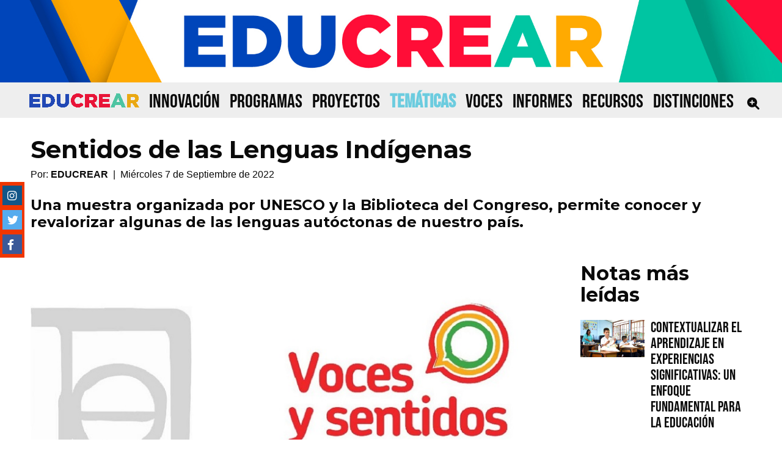

--- FILE ---
content_type: text/html; charset=utf-8
request_url: https://www.educrear.com.ar/es/educrear/sentidos-de-las-lenguas-indiacutegenas/
body_size: 10392
content:
<!doctype html>
    <html class="no-js" lang="es" dir="ltr">
    <head>
<!-- Google tag (gtag.js) -->
<script async src="https://www.googletagmanager.com/gtag/js?id=G-FBSZ1K66BR"></script>
<script>
  window.dataLayer = window.dataLayer || [];
  function gtag(){dataLayer.push(arguments);}
  gtag('js', new Date());

  gtag('config', 'G-FBSZ1K66BR');
</script>
        <meta charset="utf-8" />
        <meta http-equiv="x-ua-compatible" content="ie=edge">
        <meta name="viewport" content="width=device-width, initial-scale=1.0" />
		    <title></title>
                <meta name="author" content="Guillermo O. Lavagnino" />
        <meta name="web_author" content="Guillermo O. Lavagnino" />
        <meta name="subject" content="Educación" />
        <meta name="description" content="EDUCREAR es un espacio de información y recursos dedicado al sector educativo. Proponemos una mirada responsable, crítica y positiva sobre la Educación. " />
        <meta name="keywords" content="Educación Innovación Profesores ABP Proyectos Colegios Escuelas Aprendizajes Acción Estudiar Jóvenes Maestros" />
        <meta name="revisit" content="2 days" />
        <meta name="revisit-after" content="2 days" />
        <meta name="distribution" content="global" />
        <meta name="robots" content="all" />
        <meta name="twitter:title" content="Sentidos de las Lenguas Indígenas"/><meta name="twitter:site" content="@Educrear2"/><meta name="twitter:card" content="summary_large_image"/><meta name="twitter:creator" content="@Educrear2"/><meta name="twitter:image" content="https://www.educrear.com.ar/archivost/id_293/lenguasaa.jpg"/><meta name="twitter:description" content="Una muestra organizada por UNESCO y la Biblioteca del Congreso, permite conocer y revalorizar algunas de las lenguas autóctonas de nuestro país.
 "/><meta property="og:title" content="Sentidos de las Lenguas Indígenas"><meta property="og:description" content="Una muestra organizada por UNESCO y la Biblioteca del Congreso, permite conocer y revalorizar algunas de las lenguas autóctonas de nuestro país.
 "><meta property="og:url" content="https://www.educrear.com.ar/es/educrear/sentidos-de-las-lenguas-indiacutegenas/"><meta property="og:site_name" content="educrear"/><meta property="og:type" content="article"><meta property="og:image" content="https://www.educrear.com.ar/archivost/id_293/lenguasaa.jpg" /><meta property="og:image:secure_url" content="https://www.educrear.com.ar/archivost/id_293/lenguasaa.jpg" /><meta property="og:image:width" content="1280" /><meta property="og:image:height" content="746" />        <meta name="DC.Title" content="" />
        <meta name="DC.Creator" content="Guillermo O. Lavagnino" />
        <meta name="DC.Subject" content="Educación" />
        <meta name="DC.Description" content="EDUCREAR es un espacio de información y recursos dedicado al sector educativo. Proponemos una mirada responsable, crítica y positiva sobre la Educación. " />
        <meta name="DC.Type" content="Service" />
        <meta name="DC.Identifier" content="https://www.educrear.com.ar" />
        <meta name="DC.Coverage.PlaceName" content="Europe, América" />
<link rel="shortcut icon" type="image/x-icon" href="https://www.educrear.com.ar/favicon/favicon-16x16.ico" />
<link rel="shortcut icon" type="image/png" href="https://www.educrear.com.ar/favicon/favicon-24x24.png" sizes="24x24" />
<link rel="shortcut icon" type="image/png" href="https://www.educrear.com.ar/favicon/favicon-32x32.png" sizes="32x32" />
<link rel="shortcut icon" type="image/png" href="https://www.educrear.com.ar/favicon/favicon-48x48.png" sizes="48x48" />
<link rel="shortcut icon" type="image/png" href="https://www.educrear.com.ar/favicon/favicon-96x96.png" sizes="96x96" />
<link rel="shortcut icon" type="image/png" href="https://www.educrear.com.ar/favicon/favicon-128x128.png" sizes="128x128" />
<link rel="shortcut icon" type="image/png" href="https://www.educrear.com.ar/favicon/favicon-196x196.png" sizes="196x196" />
<link rel="apple-touch-icon" href="https://www.educrear.com.ar/favicon/favicon-57x57.png" sizes="57x57" />
<link rel="apple-touch-icon" href="https://www.educrear.com.ar/favicon/favicon-60x60.png" sizes="60x60" />
<link rel="apple-touch-icon" href="https://www.educrear.com.ar/favicon/favicon-72x72.png" sizes="72x72" />
<link rel="apple-touch-icon" href="https://www.educrear.com.ar/favicon/favicon-76x76.png" sizes="76x76" />
<link rel="apple-touch-icon" href="https://www.educrear.com.ar/favicon/favicon-114x114.png" sizes="114x114" />
<link rel="apple-touch-icon" href="https://www.educrear.com.ar/favicon/favicon-120x120.png" sizes="120x120" />
<link rel="apple-touch-icon" href="https://www.educrear.com.ar/favicon/favicon-144x144.png" sizes="144x144" />
<link rel="apple-touch-icon" href="https://www.educrear.com.ar/favicon/favicon-152x152.png" sizes="152x152" />
<link rel="apple-touch-icon" href="https://www.educrear.com.ar/favicon/apple-icon-180x180.png" sizes="180x180" />
<link rel="icon" type="image/png" sizes="192x192"  href="https://www.educrear.com.ar/favicon/android-icon-192x192.png">
<meta name="application-name" content="EDUCREAR es un espacio de información dedicado a la Educación" />
<link rel="manifest" href="https://www.educrear.com.ar/favicon/manifest.json" />
<meta name="msapplication-TileColor" content="#ffffff" />
<meta name="msapplication-square64x64logo" content="https://www.educrear.com.ar/favicon/favicon-64x64.png" />
<meta name="msapplication-square70x70logo" content="https://www.educrear.com.ar/favicon/favicon-70x70.png" />
<meta name="msapplication-TileImage" content="https://www.educrear.com.ar/favicon/favicon-144x144.png" />
<meta name="theme-color" content="#ffffff" />
<meta name="msapplication-square150x150logo" content="https://www.educrear.com.ar/favicon/favicon-150x150.png" />
<meta name="msapplication-square310x150logo" content="https://www.educrear.com.ar/favicon/favicon-310x150.png" />
<meta name="msapplication-square310x310logo" content="https://www.educrear.com.ar/favicon/favicon-310x310.png" />

<link rel="stylesheet" href="https://www.educrear.com.ar/css/jquery-ui.min.css" media="screen">
<link rel="stylesheet" href="https://www.educrear.com.ar/css/foundation.min.css" media="all" />
<link rel="stylesheet" href="https://www.educrear.com.ar/css/estilos.css" media="all">
<link rel="stylesheet" href="https://www.educrear.com.ar/css/animate.css" media="screen">
<link rel="stylesheet" href="https://www.educrear.com.ar/css/hover-min.css" media="screen">
<link href="https://www.educrear.com.ar/smartmenus-1.1.0/css/sm-core-css.css" rel="stylesheet" media="screen" />
<link href="https://www.educrear.com.ar/smartmenus-1.1.0/css/sm-mint/sm-mint.css" rel="stylesheet" media="screen" />
<script>window.twttr = (function(d, s, id) {
  var js, fjs = d.getElementsByTagName(s)[0],
    t = window.twttr || {};
  if (d.getElementById(id)) return t;
  js = d.createElement(s);
  js.id = id;
  js.src = "https://platform.twitter.com/widgets.js";
  fjs.parentNode.insertBefore(js, fjs);

  t._e = [];
  t.ready = function(f) {
    t._e.push(f);
  };

  return t;
}(document, "script", "twitter-wjs"));</script>
<!-- HTML5 shim and Respond.js IE8 support of HTML5 elements and media queries -->
<!--[if lt IE 9]>
  <script src="https://oss.maxcdn.com/html5shiv/3.7.2/html5shiv.min.js"></script>
  <script src="https://oss.maxcdn.com/respond/1.4.2/respond.min.js"></script>
<![endif]-->
<!--<link rel="stylesheet" href="https://cdnjs.cloudflare.com/ajax/libs/motion-ui/1.1.1/motion-ui.min.css" media="screen" />-->
<link rel="stylesheet" href="https://www.educrear.com.ar/css/banner-rotator.css" media="screen">
<link rel="stylesheet" href="https://www.educrear.com.ar/css/caption.css" media="screen">
<!--<link rel="stylesheet" href="/lightcase-2.5.0/src/css/lightcase.css" media="screen">-->
<link rel="stylesheet" href="https://www.educrear.com.ar/fontawesome/css/all.min.css"> <link rel="stylesheet" href="https://www.educrear.com.ar/css/lightgallery.min.css" media="screen" />
<link rel="stylesheet" href="https://www.educrear.com.ar/css/owl.carousel.min.css" media="screen"  /><link rel="stylesheet" href="https://www.educrear.com.ar/css/owl.theme.default.min.css" media="screen" /><script src="https://www.educrear.com.ar/js/vendor/jquery.js"></script>
<script defer src="https://www.educrear.com.ar/js/jquery-ui-1.11.4.min.js"></script> <script defer src="https://www.educrear.com.ar/js/parallax.min.js"></script>
<script defer src="https://www.educrear.com.ar/js/gt.js"></script>

<!-- SmartMenus jQuery plugin -->
<script defer src="https://www.educrear.com.ar/smartmenus-1.1.0/jquery.smartmenus.min.js"></script>
        <!-- SmartMenus jQuery init -->
        <script>
	        $(function() {
		        $('#main-menu').smartmenus({
			        subMenusSubOffsetX: 6,
			        subMenusSubOffsetY: -8
		        });
	        });
		  
		  $(function() {
            var $mainMenuState = $('#main-menu-state');
            if ($mainMenuState.length) {
              // animate mobile menu
              $mainMenuState.change(function(e) {
                var $menu = $('#main-menu');
                if (this.checked) {
                  $menu.hide().slideDown(250, function() { $menu.css('display', ''); });
                } else {
                  $menu.show().slideUp(250, function() { $menu.css('display', ''); });
                }
              });
              // hide mobile menu beforeunload
              $(window).bind('beforeunload unload', function() {
                if ($mainMenuState[0].checked) {
                  $mainMenuState[0].click();
                }
              });
            }
          });
        </script>
                <script defer src="https://www.educrear.com.ar/js/jquery.flashblue-plugins.js"></script>
        <script defer src="https://www.educrear.com.ar/js/jquery.banner-rotator.js"></script>
        <!--Initialize-->
		<script>
		    var api;
			$(document).ready(function() {
				 api = $(".").bannerRotator({
					startWidth:0,
					startHeight:0,
					showNumber:false,
					showPlayPauseButton:false,
					buttonAlign:"BC",
					buttonWidth:14,
					buttonHeight:14,
					buttonMargin:5,
					buttonBorderRadius:7,					
					timerType:"line",
					timerAlign:"bottom",
					transition:"fade",
					shadow:0,
		            scrollMouseWheel:false,
					fullWidth:true,
					fullScreen:false,
					fullScreenOffsetContainer:"header"
				});
			});
		</script>
    	<style media="all">
			.fullwidthbanner-container{position:relative;width:100% !important;padding:0;/*max-height:*//*px !important;overflow:hidden;*/background-color:#000}
    		.fullwidthbanner-container .fullwidthbanner{position:relative;width:100% !important;/*max-height:*//*px !important*/}
				.hero-full-screen {
  height: 100vh;
  display: -webkit-flex;
  display: -ms-flexbox;
  display: flex;
  -webkit-flex-direction: column;
      -ms-flex-direction: column;
          flex-direction: column;
  -webkit-align-items: center;
      -ms-flex-align: center;
          align-items: center;
  -webkit-justify-content: space-between;
      -ms-flex-pack: justify;
          justify-content: space-between;
  background-size: cover;
}
		</style>
        
        <!--<script>
jQuery(function($){

    // Cycle plugin
    $('.slides').cycle({
        fx:     'fade',
        speed:   2000,
        pager:  '#nav',
        timeout: 100
    }).cycle("pause");

    // Pause & play on hover
    $('.slideshow-block').hover(function(){
        $(this).find('.slides').addClass('active').cycle('resume');

    }, function(){
        $(this).find('.slides').removeClass('active').cycle('pause').cycle(0);
    });

});
</script>-->
    <script defer src="https://www.educrear.com.ar/js/owl.carousel.min.js"></script>    <script>
    function goBack() {
      window.history.back();
    }
    </script>
        <script src='https://www.google.com/recaptcha/api.js?hl=es'></script>
<script>
jQuery(function() {
  jQuery('a[href*=\\#]:not([href=\\#])').click(function() {
    if (location.pathname.replace(/^\//,'') == this.pathname.replace(/^\//,'') && location.hostname == this.hostname) {

      var target = jQuery(this.hash);
      target = target.length ? target : jQuery('[name=' + this.hash.slice(1) +']');
      if (target.length) {
        jQuery('html,body').animate({
          scrollTop: target.offset().top -100
        }, 1000);
        return false;
      }
    }
  });
});
</script>
    <style> .parallax { background-size: 100%; background-position: center bottom; } </style>
	</head>
<body id="stop-scrolling"> <div id="fb-root"></div>   
<div class="search-screen">
        <i class="close-icon fas fa-times"></i>
        <form name="buscador" method="post" action="/es/educrear/sentidos-de-las-lenguas-indiacutegenas/">
        <p class="textobusqueda">Tipea lo que deseas buscar y luego pulsa Enter:</p>
        <input name="busqueda" id="busqueda" type="text" class="search-box effect-8" placeholder="Buscar" maxlength="50" />
            <span class="focus-border">
            	<i></i>
            </span>
        </form>
    </div>
<script async defer crossorigin="anonymous" src="https://connect.facebook.net/es_LA/sdk.js#xfbml=1&version=v9.0" nonce="2DwIOL26"></script>  <div class="preloader"></div>
<ul class="sticky-social-bar hide-for-small-only" style="z-index:9999;"><li class="social-icon"><a href="https://www.instagram.com/edu.crear/" target="_blank"><i class="fab fa-instagram" aria-hidden="true"></i><span class="social-icon-text">Instagram</span></a></li><li class="social-icon"><a href="https://twitter.com/Educrear2" target="_blank"><i class="fab fa-twitter" aria-hidden="true"></i><span class="social-icon-text">Twitter</span></a></li><li class="social-icon"><a href="https://www.facebook.com/educrear-108692591003158" target="_blank"><i class="fab fa-facebook-f" aria-hidden="true"></i><span class="social-icon-text">Facebook</span></a></li></ul><div class="footerredesbar show-for-small-only"><div class="mobile-bottom-bar show-for-small-only"><a href="https://www.instagram.com/edu.crear/" target="_blank" class="footer-link"><i class="fab fa-instagram" aria-hidden="true"></i></a><a href="https://twitter.com/Educrear2" target="_blank" class="footer-link"><i class="fab fa-twitter" aria-hidden="true"></i></a><a href="https://www.facebook.com/educrear-108692591003158" target="_blank" class="footer-link"><i class="fab fa-facebook-f" aria-hidden="true"></i></a></div></div>  <header>
    <div id="encabezado">
    <img src="https://www.educrear.com.ar/anexos/bannerfinaleducrear.jpg" alt="" id="logo" />  </div>

  <div id="menusup" data-sticky-container>
    <div class="contenedormenu" data-sticky data-margin-top="0">
      <div class="expanded row sticky">
        <!--<div class="large-2 columns"></div>-->
        <!--<div class="large-12 columns">-->
                <nav id="menusuperior" class="sticky" data-sticky data-margin-top="0">
        <input id="main-menu-state" type="checkbox" />
        <label class="main-menu-btn" for="main-menu-state">
        <span class="main-menu-btn-icon"></span>
        </label>
        <ul id="main-menu" class="sm sm-mint">
<li><a href="https://www.educrear.com.ar/es/educrear/"><img src="https://www.educrear.com.ar/clipart/menu/educrear-menu.png" alt="Educrear"></a></li><li><a href="https://www.educrear.com.ar/es/innovacion-tecnologia/">INNOVACIÓN</a></li><li><a href="https://www.educrear.com.ar/es/programas-gubernamentales-ong/">PROGRAMAS</a></li><li><a href="https://www.educrear.com.ar/es/acciones-que-inspiran/">PROYECTOS</a></li><li><a class="current" href="https://www.educrear.com.ar/es/tematicas/">TEMÁTICAS</a></li><li><a href="https://www.educrear.com.ar/es/columnas-de-opinion/">VOCES</a></li><li><a href="https://www.educrear.com.ar/es/investigaciones/">INFORMES</a></li><li><a href="https://www.educrear.com.ar/es/recursos/">RECURSOS</a></li><li id="bultimo"><a href="https://www.educrear.com.ar/es/distinciones-premios/">DISTINCIONES</a></li>        &nbsp;&nbsp;&nbsp;<i class="search-icon fa fa-search-plus fa-lg" aria-hidden="true"></i>
          </ul>
        </nav>
        <!--</div>-->
      </div>
    </div>
  </div>

    </header>
   
    <div class="row ftextos">       <div class="medium-12 columns textos">
        </div></div><div class="row"><div class="medium-12 columns"><h1 class="">Sentidos de las Lenguas Ind&iacute;genas</h1><div class="autoryfecha">Por: <strong> EDUCREAR</strong> &nbsp;| &nbsp;Mi&eacute;rcoles 7 de Septiembre de 2022<br /><br /></div></div></div><div class="row ftextos"><div class="medium-12 columns textos"><h2 class="avanceennota">Una muestra organizada por UNESCO y la Biblioteca del Congreso, permite conocer y revalorizar algunas de las lenguas aut&oacute;ctonas de nuestro pa&iacute;s.<br />
&nbsp;</h2></div></div><div class="row ftextos"><div id="cuerponota" class="medium-9 columns textos"><a name="bordesuperior"></a><div class="align-center"><a href="https://www.educrear.com.ar/archivost/id_293/lenguasaa1.jpg" data-lc-options='{"maxWidth":2000, "maxHeight":1600}' data-rel="lightcase:myCollection:slideshow" title=""><img src="https://www.educrear.com.ar/archivost/id_293/lenguasaa1.jpg" class="img11160" alt="" /></a></div><br />
<br />
La muestra <a href="https://bcn.gob.ar/muestra-voces-y-sentidos-arte-relatos-y-saberes-en-el-decenio-de-las-lenguas-indigenas" target="_blank"><strong>&ldquo;Voces y Sentidos. Arte, relatos y saberes&rdquo;</strong></a> que se llev&oacute; a cabo en el <a href="https://es.unesco.org/villaocampo" target="_blank">Observatorio UNESCO de Villa Ocampo</a>, Provincia de Buenos Aires, se enmarca en el Decenio Internacional de las <span style="color:#c0392b;">Lenguas Ind&iacute;genas</span> para el per&iacute;odo 2022-2030.<br />
<br />
En el espacio constituido en Beccar, se pretendi&oacute; conectar las lenguas <span style="color:#c0392b;"><strong>Qom, Quechua, Guaran&iacute; y Mapuche</strong></span> con el conocimiento que pueden condensar a partir de la interpretaci&oacute;n libre que ocho artistas pl&aacute;sticos realizaron mediante la percepci&oacute;n sonora de los relatos orales. Adem&aacute;s, hubo espacios de juegos, selecci&oacute;n de libros sobre la tem&aacute;tica, proyecci&oacute;n de cortometrajes y acciones participativas que invitaron a experimentar, reflexionar y promover el valor de las lenguas ind&iacute;genas de manera interactiva, l&uacute;dica y contemplativa.<br />
<br />
Con la intenci&oacute;n de alertar sobre la dif&iacute;cil situaci&oacute;n de estas lenguas y movilizando a las partes interesadas por preservar, revitalizar y promocionarlas, la<span style="color:#c0392b;"> Organizaci&oacute;n de las Naciones Unidas para la Educaci&oacute;n, la Ciencia y la Cultura</span> (UNESCO), busca garantizar durante estos a&ntilde;os, la integraci&oacute;n de diferentes aspectos de la diversidad ling&uuml;&iacute;stica y el multiling&uuml;ismo.<br />
<br />
El decenio centrar&aacute; su objetivo en los derechos de sus hablantes a la libertad de expresi&oacute;n, a la educaci&oacute;n en su idioma materno y a la participaci&oacute;n en la vida p&uacute;blica empleando sus idiomas. <span style="color:#3498db;"><strong>&ldquo;Cuando muere una lengua, las cosas divinas, estrellas, sol y luna; las cosas humanas, pensar y sentir, no se reflejan ya en ese espejo.&quot; Manuel Le&oacute;n Portilla, Poema &ldquo;Ihcuac thalhtolli ye miqui&rdquo;: &ldquo;Cuando muere una lengua&rdquo;, 2010</strong></span>.<br />
<br />
Por todo lo anterior, resulta importante el rol que desempe&ntilde;a la educaci&oacute;n: mantener vivo un legado oral que nos permite expandir nuestro conocimiento.<strong> &ldquo;La propuesta tiene que ver con hacer correr la voz, dar cuenta que las lenguas est&aacute;n vivas a partir de registros orales. Hay un inter&eacute;s por la pluralidad de interpretaciones que suceden al momento de recorrerla&rdquo;</strong>, explica <strong>Mateo Niro, integrante de la Unidad de Investigaci&oacute;n y Vinculaci&oacute;n Cient&iacute;fica de la Biblioteca Nacional del Congreso</strong>, quien desarroll&oacute; la g&eacute;nesis de la iniciativa que contempla la percepci&oacute;n sonora de relatos orales.<br />
<br />
<div class="align-center"><a href="https://www.educrear.com.ar/archivost/id_293/lengua2.jpg" data-lc-options='{"maxWidth":2000, "maxHeight":1600}' data-rel="lightcase:myCollection:slideshow" title=""><img src="https://www.educrear.com.ar/archivost/id_293/lengua2.jpg" class="img11161" alt="" /></a></div><br />
<br />
Las actividades art&iacute;sticas y culturales, los talleres, las visitas guiadas de escuelas e instituciones para que las infancias, las familias y especialistas puedan recorrer durante el tiempo que estuvo presente la muestra <span style="color:#c0392b;"><strong>&ldquo;Voces y Sentidos. Arte, relatos y saberes&rdquo;</strong></span> en Villa Ocampo, tuvo gran repercusi&oacute;n.&nbsp;Un proyecto de este tipo, seg&uacute;n cuentan sus organizadores, representa un importante espacio para que los docentes tomen ideas y luego las repliquen. Lograr que en las aulas argentinas se discuta, se conozca y profundice sobre lenguas como el <strong><span style="color:#c0392b;">Qom, Quechua, Guaran&iacute; y Mapuche</span></strong> es de suma importancia. Que las instituciones educativas tomen a las lenguas ind&iacute;genas como herramientas de aprendizaje es sumamente enriquecedor porque potencia los conocimientos y los saberes de la comunidad.<br />
<br />
<strong>&ldquo;El rol de la educaci&oacute;n no est&aacute; dado solo en la ense&ntilde;anza de las lenguas sino en el valor que se le otorga. Es importante no solo dar cuenta de cuestiones gramaticales, sino tambi&eacute;n resaltar las representaciones que pueden suscitarse. Que los docentes tomen ideas de la muestra y la pongan a funcionar en las aulas tiene que ver con el tremendo impacto de la multiplicaci&oacute;n. Eso nos pone muy contentos&rdquo;</strong>, detalla Niro, graduado en Letras en la Universidad de Buenos Aires y especialista en el campo de la Glotopol&iacute;tica<br />
<br />
<div class="align-center"><a href="https://www.educrear.com.ar/archivost/id_293/lenguas1.jpg" data-lc-options='{"maxWidth":2000, "maxHeight":1600}' data-rel="lightcase:myCollection:slideshow" title=""><img src="https://www.educrear.com.ar/archivost/id_293/lenguas1.jpg" class="img11162" alt="" /></a></div><br />
<br />
<strong>&ldquo;La poblaci&oacute;n cuya lengua es el Qom, el Quechua, Guaran&iacute; y el Mapuche supone tomarla como lengua de ense&ntilde;anza para aprender m&aacute;s y mejor. Eso no va en desmedro del aprendizaje de otras lenguas&rdquo;</strong>, sostiene Niro. <span style="color:#c0392b;"><strong>&ldquo;Voces y Sentidos. Arte, relatos y saberes&rdquo;</strong></span> en Villa Ocampo es la primera estaci&oacute;n, ya que luego se mudar&aacute; a la Biblioteca del Congreso de Paraguay. <strong>&ldquo;El inter&eacute;s es que recorra diferentes lugares para tomar registros de diferentes comunidades, no es una muestra pensada para estar fija</strong>&rdquo;, concluye <strong>Mateo Niro</strong>, integrante de la Unidad de Investigaci&oacute;n y Vinculaci&oacute;n Cient&iacute;fica de la Biblioteca Nacional del Congreso.<br />
<br />
<br />
<span style="font-size:18px;"><strong>Un espacio fundamental</strong></span><br />
<br />
Villa Ocampo es un sitio cultural emblem&aacute;tico que reuni&oacute; a algunos de los intelectuales y pensadores m&aacute;s importantes del siglo XX, como Gabriela Mistral, Albert Camus, Federico Garc&iacute;a Lorca, Mar&iacute;a Elena Walsh, Saint-&Eacute;xupery, Graham Greene o Rabindranath Tagore. Fue construida en 1891 por el ingeniero Manuel Ocampo, padre de la escritora Victoria Ocampo, quien la hered&oacute; y la transform&oacute; en su residencia permanente.&nbsp;<br />
<br />
La casa fue donada por Victoria Ocampo a la Unesco en 1973 &ldquo;para que sirva, en un esp&iacute;ritu vivo y creador, para la promoci&oacute;n, el estudio, la experimentaci&oacute;n y el desarrollo de actividades que abarquen la cultura, la literatura, el arte y la comunicaci&oacute;n social y la paz entre los pueblos&rdquo;.<br />
<br />
<div class="align-center"><a href="https://www.educrear.com.ar/archivost/id_293/lenguas5.jpg" data-lc-options='{"maxWidth":2000, "maxHeight":1600}' data-rel="lightcase:myCollection:slideshow" title=""><img src="https://www.educrear.com.ar/archivost/id_293/lenguas5.jpg" class="img11163" alt="" /></a></div><br />
<br />
Hoy, convertida en Casa Museo, sede de un proyecto &uacute;nico en la regi&oacute;n, Villa Ocampo es un espacio indispensable para reconstruir la historia cultural del pasado reciente. Como laboratorio de ideas, su finalidad principal es contribuir y promover el intercambio de conocimiento, el debate y la reflexi&oacute;n. Antena de la UNESCO en Argentina, el Observatorio UNESCO Villa Ocampo permite fortalecer el di&aacute;logo y la cooperaci&oacute;n en el respeto de la diversidad cultural.&nbsp;<br />
<br />
&nbsp;<div class="row"><div class="large-12 columns"><!-- Your share button code -->
<br />
<div style="float:left;">
<a target="_blank" href="https://www.facebook.com/sharer/sharer.php?u=https%3A%2F%2Fwww.educrear.com.ar%2Fes%2Feducrear%2Fsentidos-de-las-lenguas-indiacutegenas&amp;src=sdkpreparse" class="fb-xfbml-parse-ignore"><div class="fb-share-button button hollow" data-href="https://www.educrear.com.ar/es/educrear/sentidos-de-las-lenguas-indiacutegenas" data-layout="button" data-size="large">

<i class="fab fa-facebook-f" aria-hidden="true"></i>&nbsp; Compartir en Facebook</div></a>

&nbsp;&nbsp;&nbsp;</div>
<a href="https://twitter.com/intent/tweet?url=https%3A%2F%2Fwww.educrear.com.ar%2Fes%2Feducrear%2Fsentidos-de-las-lenguas-indiacutegenas%2F&text=Sentidos+de+las+Lenguas+Ind%C3%ADgenas" data-lang="es" target="_blank">

<div class="twitter button hollow">
		<!--CON ICONO AUTOMATICO DESDE TWITTER
		<a href="http://twitter.com/share" class="twitter-share-button" data-count="none" data-lang="es">Tweet</a>-->
<i class="fab fa-twitter" aria-hidden="true"></i>&nbsp; Compartir en Twitter
</div></a>
<script async src="https://platform.twitter.com/widgets.js" charset="utf-8"></script>
<br /></div></div><div class="row"><div class="large-12 columns"><h3 class="titnotasmasleidas">Otras notas de esta sección</h3></div></div><div class="row"><div class="medium-3 columns"><div class="card"><div class="centrado-celdilla"><figure><a href="https://www.educrear.com.ar/es/educrear/el-valor-pedagoacutegico-de-las-ferias-de-ciencias/" target="_top"><img src="https://www.educrear.com.ar/archivost/id_559/1thumb.jpeg" alt=""></a></figure>
    		</div><div class="card-section">
				<h3 class="tituloanota centrado">
        			<a class="titulolistado" href="https://www.educrear.com.ar/es/educrear/el-valor-pedagoacutegico-de-las-ferias-de-ciencias/" target="_top">El valor pedag&oacute;gico de las Ferias de Ciencias</a>
        		</h3></div></div></div><div class="medium-3 columns"><div class="card"><div class="centrado-celdilla"><figure><a href="https://www.educrear.com.ar/es/educrear/8-de-noviembre-salta-celebra-el-diacutea-del-docente-indiacutegena/" target="_top"><img src="https://www.educrear.com.ar/archivost/id_553/1thumb.jpeg" alt=""></a></figure>
    		</div><div class="card-section">
				<h3 class="tituloanota centrado">
        			<a class="titulolistado" href="https://www.educrear.com.ar/es/educrear/8-de-noviembre-salta-celebra-el-diacutea-del-docente-indiacutegena/" target="_top">8 de noviembre: Salta celebra el D&iacute;a del Docente Ind&iacute;gena</a>
        		</h3></div></div></div><div class="medium-3 columns"><div class="card"><div class="centrado-celdilla"><figure><a href="https://www.educrear.com.ar/es/educrear/el-derecho-a-la-identidad-en-la-escuela-argentina/" target="_top"><img src="https://www.educrear.com.ar/archivost/id_547/1thumb.jpeg" alt=""></a></figure>
    		</div><div class="card-section">
				<h3 class="tituloanota centrado">
        			<a class="titulolistado" href="https://www.educrear.com.ar/es/educrear/el-derecho-a-la-identidad-en-la-escuela-argentina/" target="_top">El derecho a la identidad en la escuela argentina</a>
        		</h3></div></div></div><div class="medium-3 columns"><div class="card"><div class="centrado-celdilla"><figure><a href="https://www.educrear.com.ar/es/educrear/aprender-para-reconstruir-la-libertad-nbsp/" target="_top"><img src="https://www.educrear.com.ar/archivost/id_546/1thumb.jpeg" alt=""></a></figure>
    		</div><div class="card-section">
				<h3 class="tituloanota centrado">
        			<a class="titulolistado" href="https://www.educrear.com.ar/es/educrear/aprender-para-reconstruir-la-libertad-nbsp/" target="_top">Aprender para reconstruir la libertad<br />
&nbsp;</a>
        		</h3></div></div></div></div><div class="row" style="margin-top:20px;"><div class="large-12 columns"><p><button type="button" class="button small secondary" onclick="goBack()">< Volver</button></p></div></div></div><div class="medium-3 columns" data-sticky-container><div class="sticky" data-sticky data-margin-top="3" data-anchor="cuerponota" data-sticky-on="medium"><div class="row"><div class="large-12 columns"><h2 class="tituloenhilera">Notas más leídas</h2></div></div><div class="row notasmasleidas">
				          <div class="small-5 columns">
						    <figure><a href="https://www.educrear.com.ar/es/tematicas/contextualizar-aprendizaje-experiencia-significativa/" target="_top"><img src="https://www.educrear.com.ar/archivost/id_503/1thumb.jpeg" alt="" /></a></figure>
						  </div>
				          <div class="small-7 columns titulosmasleidas">
						    <h4 class="titlistadomasleidas"><a href="https://www.educrear.com.ar/es/tematicas/contextualizar-aprendizaje-experiencia-significativa/" target="_top">Contextualizar el Aprendizaje en Experiencias Significativas: Un Enfoque fundamental para la Educaci&oacute;n</a></h4>
						  </div>
				        </div><div class="row notasmasleidas">
				          <div class="small-5 columns">
						    <figure><a href="https://www.educrear.com.ar/es/columnas-de-opinion/revolucion-mayo-mirada-genero/" target="_top"><img src="https://www.educrear.com.ar/archivost/id_260/1thumb.jpeg" alt="" /></a></figure>
						  </div>
				          <div class="small-7 columns titulosmasleidas">
						    <h4 class="titlistadomasleidas"><a href="https://www.educrear.com.ar/es/columnas-de-opinion/revolucion-mayo-mirada-genero/" target="_top">La Revoluci&oacute;n de Mayo desde una mirada de g&eacute;nero</a></h4>
						  </div>
				        </div><div class="row notasmasleidas">
				          <div class="small-5 columns">
						    <figure><a href="https://www.educrear.com.ar/es/columnas-de-opinion/educar-desde-el-cuidado/" target="_top"><img src="https://www.educrear.com.ar/archivost/id_172/1thumb.jpeg" alt="" /></a></figure>
						  </div>
				          <div class="small-7 columns titulosmasleidas">
						    <h4 class="titlistadomasleidas"><a href="https://www.educrear.com.ar/es/columnas-de-opinion/educar-desde-el-cuidado/" target="_top">Educar desde el cuidado</a></h4>
						  </div>
				        </div><div class="row notasmasleidas">
				          <div class="small-5 columns">
						    <figure><a href="https://www.educrear.com.ar/es/recursos/la-promesa-como-un-compromiso/" target="_top"><img src="https://www.educrear.com.ar/archivost/id_104/1thumb.jpeg" alt="" /></a></figure>
						  </div>
				          <div class="small-7 columns titulosmasleidas">
						    <h4 class="titlistadomasleidas"><a href="https://www.educrear.com.ar/es/recursos/la-promesa-como-un-compromiso/" target="_top">La promesa como un compromiso</a></h4>
						  </div>
				        </div><div class="row notasmasleidas">
				          <div class="small-5 columns">
						    <figure><a href="https://www.educrear.com.ar/es/recursos/la-importancia-de-la-ciencia-en-el-nivel-inicial/" target="_top"><img src="https://www.educrear.com.ar/archivost/id_101/1thumb.jpeg" alt="" /></a></figure>
						  </div>
				          <div class="small-7 columns titulosmasleidas">
						    <h4 class="titlistadomasleidas"><a href="https://www.educrear.com.ar/es/recursos/la-importancia-de-la-ciencia-en-el-nivel-inicial/" target="_top">La importancia de la Ciencia en el Nivel Inicial</a></h4>
						  </div>
				        </div></div></div></div><div class="hilera23 textos parallax-window" data-parallax="scroll" data-image-src="https://www.educrear.com.ar/hbackgrounds/diseno-sin-titulo-1.jpg"><style>.hilera23 {margin-top: 40px;padding-top: 20px;padding-bottom: 20px;} </style><div class="row"><div class="columns large-4"><div class="row"><style>.celdilla23-1 {} </style><div class="large-12 columns panelcolumna celdilla23-1"><div class="botoniz"><a class="hollow button" href="https://www.educrear.com.ar/es/aviso-legal-aviso-de-privacidad/politicas-de-privacidad-de-educrear">Politicas de privacidad de EDUCREAR</a></div></div></div></div><div class="columns large-4"><div class="row"><style>.celdilla23-2 {} </style><div class="large-12 columns panelcolumna celdilla23-2"><div class="botoncentral"><a class="hollow button" href="https://www.educrear.com.ar/es/aviso-legal-aviso-de-privacidad/aviso-legal">Aviso Legal</a></div></div></div></div><div class="columns large-4"><div class="row"><style>.celdilla23-3 {} </style><div class="large-12 columns panelcolumna celdilla23-3"><div class="botonder"><a class="hollow button" data-toggle="offCanvasBottom">CONTACTO</a></div></div></div></div></div></div><div class="row ftextos"><div class="large-12 columns textos">      </div>
    </div>
    
    <div class="row ftextos">       <div class="medium-12 columns textos">
        <div class="off-canvas-wrapper">
          <div class="off-canvas position-bottom off-abajo" id="offCanvasBottom" data-off-canvas>
            
            <form id="contacts-form" action="/es/educrear/sentidos-de-las-lenguas-indiacutegenas/" method="post"><input type="hidden" name="contacto" value="true"><input type="hidden" name="datos[origen]" value="educrear" /><fieldset class="form-marco"><div class="row"><div class="large-12 columns"><h2 class="formcontacto">Formulario de contacto:</h2><p align="left"><span class="form-req">(*) Campos requeridos</span></p></div></div><div class="row"><div class="medium-4 columns"><label><strong>Nombre y Apellido (*):</strong></label><input name="datos[nombre]" id="datos[nombre]" placeholder="Nombre" type="text" title="Debe introducir su nombre" maxlength="70" value="" class="rand" /></div><div class="medium-4 columns"><label><strong>E-mail (*):</strong></label><input name="datos[email]" id="datos[email]" placeholder="E-mail" type="email" title="Debe introducir su correo electronico" maxlength="60" value="" class="rand" /></div><div class="medium-4 columns codigocaptcha"><div class="g-recaptcha" data-sitekey="6Le1bukZAAAAAABAG1pPt1M7WAdIa-2xUhopo5jK"></div></div></div><div class="row"><div class="medium-4 columns"><label><strong>Teléfono:</strong></label><input name="datos[telefono]" id="datos[telefono]" placeholder="Teléfono" type="text" title="Debe introducir su teléfono" maxlength="50" value="" class="rand" /></div><div class="medium-4 columns"><label><strong>Mensaje (*):</strong></label><textarea rows="2" name="datos[mensaje]" id="datos[mensaje]" placeholder="Mensaje" title="" class="rand"></textarea></div><div class="medium-4 columns" style="padding-top:1rem;"><button name="submit" type="submit" class="button postfix" id="submit">Enviar</button><button class="close-button" aria-label="Close menu" type="button" data-close><span aria-hidden="true">&times;</span></button></div></div></fieldset></form>          </div>
        </div>

        <div class="off-canvas-wrapper">
          <div class="off-canvas position-bottom off-abajo2" id="offCanvasBottom2" data-off-canvas>
            
            <form id="ingreso-form" action="/es/educrear/sentidos-de-las-lenguas-indiacutegenas/" method="post"><input type="hidden" name="ing" value="true"><fieldset class="form-marco"><div class="row"><div class="large-12 columns"><h2 class="formcontacto">Iniciar sesión:</h2></div></div><div class="row"><div class="medium-3 columns"><label><strong>E-mail:</strong></label><input name="miembro[email]" id="miembro[email]" placeholder="E-mail" type="email" title="Debe introducir su correo electronico" maxlength="60" value="" class="rand" /></div><div class="medium-3 columns"><label><strong>Contraseña:</strong></label><input name="miembro[contrasenia]" id="miembro[contrasenia]" placeholder="Contraseña" type="password" title="La contraseña debe contener entre 8 y 16 caracteres" maxlength="50" value="" class="rand" /></div><div class="medium-3 columns codigocaptcha"><div class="g-recaptcha" data-sitekey="6Le1bukZAAAAAABAG1pPt1M7WAdIa-2xUhopo5jK"></div></div><div class="medium-3 columns" style="padding-top:1.5rem;"><button name="submit" type="submit" class="button postfix" id="submit">Enviar</button><button class="close-button" aria-label="Close menu" type="button" data-close><span aria-hidden="true">&times;</span></button><br /><br /><a class="button small hollow" data-toggle="offCanvasBottom3">Crear cuenta</a></div></div></fieldset></form>          </div>
        </div>

        <div class="off-canvas-wrapper">
          <div class="off-canvas position-bottom off-abajo3" id="offCanvasBottom3" data-off-canvas>
            
            <form id="registro-form" action="/es/educrear/sentidos-de-las-lenguas-indiacutegenas/" method="post"><input type="hidden" name="registro" value="true"><input type="hidden" name="datos[origen]" value="educrear" /><fieldset class="form-marco"><div class="row"><div class="large-12 columns"><h2 class="formcontacto">Crear cuenta:</h2><p align="left"><span class="form-req">(*) Campos requeridos</span></p></div></div><div class="row"><div class="medium-4 columns"><label><strong>Apodo (*):</strong></label><input name="datos[nick]" id="datos[nick]" placeholder="Apodo" type="text" title="Debe introducir su apodo" maxlength="16" value="" class="rand" /></div><div class="medium-4 columns"><label><strong>Nombre:</strong></label><input name="datos[nombre]" id="datos[nombre]" placeholder="Nombre" type="text" title="Debe introducir su nombre" maxlength="70" value="" class="rand" /></div><div class="medium-4 columns"><label><strong>Apellido:</strong></label><input name="datos[apellido]" id="datos[apellido]" placeholder="Apellido" type="text" title="Debe introducir su apellido" maxlength="30" value="" class="rand" /></div></div><div class="row"><div class="medium-4 columns"><label><strong>E-mail (*):</strong></label><input name="datos[email]" id="datos[email]" placeholder="E-mail" type="email" title="Debe introducir su correo electronico" maxlength="60" value="" class="rand" /></div><div class="medium-4 columns"><label><strong>Contraseña (*):</strong></label><input name="datos[contrasenia]" id="datos[contrasenia]" placeholder="Contraseña" type="password" title="La contraseña debe contener entre 8 y 16 caracteres" maxlength="50" value="" class="rand" /></div><div class="medium-4 columns"><label><strong>Repetir contraseña (*):</strong></label><input name="datos[contrasenia2]" id="datos[contrasenia2]" placeholder="Repetir contraseña" type="password" title="Debe repetir la contraseña" maxlength="16" value="" class="rand" /></div></div><div class="row"><div class="medium-8 columns codigocaptcha"><div class="g-recaptcha" data-sitekey="6Le1bukZAAAAAABAG1pPt1M7WAdIa-2xUhopo5jK"></div></div><div class="medium-4 columns" style="padding-top:1rem;"><button name="submit" type="submit" class="button postfix" id="submit">Enviar</button><button class="close-button" aria-label="Close menu" type="button" data-close><span aria-hidden="true">&times;</span></button></div></div></fieldset></form>          </div>
        </div>
        
      </div>
    </div>
  
  <!--<div id="fondopie">-->
    <!--<div class="fondomenupie">-->
      <footer class="row">
        <div class="large-12 columns" id="pie">
          <div id="firma">
            <a id="usewww" href="https://www.useweb.com.ar" target="_blank">dise&ntilde;o de sitios web autoadministrables y responsivos: useweb</a>
          </div>
        </div>
      </footer>
    <!--</div>-->
      <!--</div>-->

<div id="go-top" class="go_top">
  <div class="circle"></div>
  <span><b>Ir arriba</b></span>
</div>
  <!-- A jQuery plugin that adds cross-browser mouse wheel support. (Optional) -->
  <script src="https://cdnjs.cloudflare.com/ajax/libs/jquery-mousewheel/3.1.13/jquery.mousewheel.min.js"></script>
  <!-- lightgallery plugins -->
  <script src="https://www.educrear.com.ar/js/lg-thumbnail.min.js"></script>
  <script src="https://www.educrear.com.ar/js/lg-fullscreen.min.js"></script>
<script>
$(document).ready(function(){
    // Add Active Class
    $(".search-icon").click(function(){
        $(".search-screen").addClass("active");
    });

    // Remove Active Class
    $(".close-icon").click(function(){
        $(".search-screen").removeClass("active");
    });
});
</script>
  <script src="https://www.educrear.com.ar/js/vendor/what-input.js"></script>
  <script src="https://www.educrear.com.ar/js/vendor/foundation.min.js"></script>
  <script src="https://www.educrear.com.ar/js/app.js"></script>
  <script src="https://www.educrear.com.ar/js/wow.min.js"></script>
  <script> new WOW().init(); </script>
<script>
    function preloaderFadeOutInit(){
    $('.preloader').fadeOut('slow');
    $('body').attr('id','');
    }
    // Window load function
    jQuery(window).on('load', function () {
    (function ($) {
    preloaderFadeOutInit();
    })(jQuery);
    });
</script>
</body>
</html>

--- FILE ---
content_type: text/html; charset=utf-8
request_url: https://www.educrear.com.ar/js/lg-thumbnail.min.js
body_size: 5956
content:
<!doctype html>
    <html class="no-js" lang="es" dir="ltr">
    <head>
<!-- Google tag (gtag.js) -->
<script async src="https://www.googletagmanager.com/gtag/js?id=G-FBSZ1K66BR"></script>
<script>
  window.dataLayer = window.dataLayer || [];
  function gtag(){dataLayer.push(arguments);}
  gtag('js', new Date());

  gtag('config', 'G-FBSZ1K66BR');
</script>
        <meta charset="utf-8" />
        <meta http-equiv="x-ua-compatible" content="ie=edge">
        <meta name="viewport" content="width=device-width, initial-scale=1.0" />
		    <title></title>
                <meta name="author" content="Guillermo O. Lavagnino" />
        <meta name="web_author" content="Guillermo O. Lavagnino" />
        <meta name="subject" content="Educación" />
        <meta name="description" content="EDUCREAR es un espacio de información y recursos dedicado al sector educativo. Proponemos una mirada responsable, crítica y positiva sobre la Educación. " />
        <meta name="keywords" content="Educación Innovación Profesores ABP Proyectos Colegios Escuelas Aprendizajes Acción Estudiar Jóvenes Maestros" />
        <meta name="revisit" content="2 days" />
        <meta name="revisit-after" content="2 days" />
        <meta name="distribution" content="global" />
        <meta name="robots" content="all" />
                <meta name="DC.Title" content="" />
        <meta name="DC.Creator" content="Guillermo O. Lavagnino" />
        <meta name="DC.Subject" content="Educación" />
        <meta name="DC.Description" content="EDUCREAR es un espacio de información y recursos dedicado al sector educativo. Proponemos una mirada responsable, crítica y positiva sobre la Educación. " />
        <meta name="DC.Type" content="Service" />
        <meta name="DC.Identifier" content="https://www.educrear.com.ar" />
        <meta name="DC.Coverage.PlaceName" content="Europe, América" />
<link rel="shortcut icon" type="image/x-icon" href="https://www.educrear.com.ar/favicon/favicon-16x16.ico" />
<link rel="shortcut icon" type="image/png" href="https://www.educrear.com.ar/favicon/favicon-24x24.png" sizes="24x24" />
<link rel="shortcut icon" type="image/png" href="https://www.educrear.com.ar/favicon/favicon-32x32.png" sizes="32x32" />
<link rel="shortcut icon" type="image/png" href="https://www.educrear.com.ar/favicon/favicon-48x48.png" sizes="48x48" />
<link rel="shortcut icon" type="image/png" href="https://www.educrear.com.ar/favicon/favicon-96x96.png" sizes="96x96" />
<link rel="shortcut icon" type="image/png" href="https://www.educrear.com.ar/favicon/favicon-128x128.png" sizes="128x128" />
<link rel="shortcut icon" type="image/png" href="https://www.educrear.com.ar/favicon/favicon-196x196.png" sizes="196x196" />
<link rel="apple-touch-icon" href="https://www.educrear.com.ar/favicon/favicon-57x57.png" sizes="57x57" />
<link rel="apple-touch-icon" href="https://www.educrear.com.ar/favicon/favicon-60x60.png" sizes="60x60" />
<link rel="apple-touch-icon" href="https://www.educrear.com.ar/favicon/favicon-72x72.png" sizes="72x72" />
<link rel="apple-touch-icon" href="https://www.educrear.com.ar/favicon/favicon-76x76.png" sizes="76x76" />
<link rel="apple-touch-icon" href="https://www.educrear.com.ar/favicon/favicon-114x114.png" sizes="114x114" />
<link rel="apple-touch-icon" href="https://www.educrear.com.ar/favicon/favicon-120x120.png" sizes="120x120" />
<link rel="apple-touch-icon" href="https://www.educrear.com.ar/favicon/favicon-144x144.png" sizes="144x144" />
<link rel="apple-touch-icon" href="https://www.educrear.com.ar/favicon/favicon-152x152.png" sizes="152x152" />
<link rel="apple-touch-icon" href="https://www.educrear.com.ar/favicon/apple-icon-180x180.png" sizes="180x180" />
<link rel="icon" type="image/png" sizes="192x192"  href="https://www.educrear.com.ar/favicon/android-icon-192x192.png">
<meta name="application-name" content="EDUCREAR es un espacio de información dedicado a la Educación" />
<link rel="manifest" href="https://www.educrear.com.ar/favicon/manifest.json" />
<meta name="msapplication-TileColor" content="#ffffff" />
<meta name="msapplication-square64x64logo" content="https://www.educrear.com.ar/favicon/favicon-64x64.png" />
<meta name="msapplication-square70x70logo" content="https://www.educrear.com.ar/favicon/favicon-70x70.png" />
<meta name="msapplication-TileImage" content="https://www.educrear.com.ar/favicon/favicon-144x144.png" />
<meta name="theme-color" content="#ffffff" />
<meta name="msapplication-square150x150logo" content="https://www.educrear.com.ar/favicon/favicon-150x150.png" />
<meta name="msapplication-square310x150logo" content="https://www.educrear.com.ar/favicon/favicon-310x150.png" />
<meta name="msapplication-square310x310logo" content="https://www.educrear.com.ar/favicon/favicon-310x310.png" />

<link rel="stylesheet" href="https://www.educrear.com.ar/css/jquery-ui.min.css" media="screen">
<link rel="stylesheet" href="https://www.educrear.com.ar/css/foundation.min.css" media="all" />
<link rel="stylesheet" href="https://www.educrear.com.ar/css/estilos.css" media="all">
<link rel="stylesheet" href="https://www.educrear.com.ar/css/animate.css" media="screen">
<link rel="stylesheet" href="https://www.educrear.com.ar/css/hover-min.css" media="screen">
<link href="https://www.educrear.com.ar/smartmenus-1.1.0/css/sm-core-css.css" rel="stylesheet" media="screen" />
<link href="https://www.educrear.com.ar/smartmenus-1.1.0/css/sm-mint/sm-mint.css" rel="stylesheet" media="screen" />
<script>window.twttr = (function(d, s, id) {
  var js, fjs = d.getElementsByTagName(s)[0],
    t = window.twttr || {};
  if (d.getElementById(id)) return t;
  js = d.createElement(s);
  js.id = id;
  js.src = "https://platform.twitter.com/widgets.js";
  fjs.parentNode.insertBefore(js, fjs);

  t._e = [];
  t.ready = function(f) {
    t._e.push(f);
  };

  return t;
}(document, "script", "twitter-wjs"));</script>
<!-- HTML5 shim and Respond.js IE8 support of HTML5 elements and media queries -->
<!--[if lt IE 9]>
  <script src="https://oss.maxcdn.com/html5shiv/3.7.2/html5shiv.min.js"></script>
  <script src="https://oss.maxcdn.com/respond/1.4.2/respond.min.js"></script>
<![endif]-->
<!--<link rel="stylesheet" href="https://cdnjs.cloudflare.com/ajax/libs/motion-ui/1.1.1/motion-ui.min.css" media="screen" />-->
<link rel="stylesheet" href="https://www.educrear.com.ar/css/banner-rotator.css" media="screen">
<link rel="stylesheet" href="https://www.educrear.com.ar/css/caption.css" media="screen">
<!--<link rel="stylesheet" href="/lightcase-2.5.0/src/css/lightcase.css" media="screen">-->
<link rel="stylesheet" href="https://www.educrear.com.ar/fontawesome/css/all.min.css"> <link rel="stylesheet" href="https://www.educrear.com.ar/css/lightgallery.min.css" media="screen" />
<link rel="stylesheet" href="https://www.educrear.com.ar/css/owl.carousel.min.css" media="screen"  /><link rel="stylesheet" href="https://www.educrear.com.ar/css/owl.theme.default.min.css" media="screen" /><script src="https://www.educrear.com.ar/js/vendor/jquery.js"></script>
<script defer src="https://www.educrear.com.ar/js/jquery-ui-1.11.4.min.js"></script> <script defer src="https://www.educrear.com.ar/js/parallax.min.js"></script>
<script defer src="https://www.educrear.com.ar/js/gt.js"></script>

<!-- SmartMenus jQuery plugin -->
<script defer src="https://www.educrear.com.ar/smartmenus-1.1.0/jquery.smartmenus.min.js"></script>
        <!-- SmartMenus jQuery init -->
        <script>
	        $(function() {
		        $('#main-menu').smartmenus({
			        subMenusSubOffsetX: 6,
			        subMenusSubOffsetY: -8
		        });
	        });
		  
		  $(function() {
            var $mainMenuState = $('#main-menu-state');
            if ($mainMenuState.length) {
              // animate mobile menu
              $mainMenuState.change(function(e) {
                var $menu = $('#main-menu');
                if (this.checked) {
                  $menu.hide().slideDown(250, function() { $menu.css('display', ''); });
                } else {
                  $menu.show().slideUp(250, function() { $menu.css('display', ''); });
                }
              });
              // hide mobile menu beforeunload
              $(window).bind('beforeunload unload', function() {
                if ($mainMenuState[0].checked) {
                  $mainMenuState[0].click();
                }
              });
            }
          });
        </script>
                <script defer src="https://www.educrear.com.ar/js/jquery.flashblue-plugins.js"></script>
        <script defer src="https://www.educrear.com.ar/js/jquery.banner-rotator.js"></script>
        <!--Initialize-->
		<script>
		    var api;
			$(document).ready(function() {
				 api = $(".").bannerRotator({
					startWidth:0,
					startHeight:0,
					showNumber:false,
					showPlayPauseButton:false,
					buttonAlign:"BC",
					buttonWidth:14,
					buttonHeight:14,
					buttonMargin:5,
					buttonBorderRadius:7,					
					timerType:"line",
					timerAlign:"bottom",
					transition:"fade",
					shadow:0,
		            scrollMouseWheel:false,
					fullWidth:true,
					fullScreen:false,
					fullScreenOffsetContainer:"header"
				});
			});
		</script>
    	<style media="all">
			.fullwidthbanner-container{position:relative;width:100% !important;padding:0;/*max-height:*//*px !important;overflow:hidden;*/background-color:#000}
    		.fullwidthbanner-container .fullwidthbanner{position:relative;width:100% !important;/*max-height:*//*px !important*/}
				.hero-full-screen {
  height: 100vh;
  display: -webkit-flex;
  display: -ms-flexbox;
  display: flex;
  -webkit-flex-direction: column;
      -ms-flex-direction: column;
          flex-direction: column;
  -webkit-align-items: center;
      -ms-flex-align: center;
          align-items: center;
  -webkit-justify-content: space-between;
      -ms-flex-pack: justify;
          justify-content: space-between;
  background-size: cover;
}
		</style>
        
        <!--<script>
jQuery(function($){

    // Cycle plugin
    $('.slides').cycle({
        fx:     'fade',
        speed:   2000,
        pager:  '#nav',
        timeout: 100
    }).cycle("pause");

    // Pause & play on hover
    $('.slideshow-block').hover(function(){
        $(this).find('.slides').addClass('active').cycle('resume');

    }, function(){
        $(this).find('.slides').removeClass('active').cycle('pause').cycle(0);
    });

});
</script>-->
    <script defer src="https://www.educrear.com.ar/js/owl.carousel.min.js"></script>    <script>
    function goBack() {
      window.history.back();
    }
    </script>
        <script src='https://www.google.com/recaptcha/api.js?hl=es'></script>
<script>
jQuery(function() {
  jQuery('a[href*=\\#]:not([href=\\#])').click(function() {
    if (location.pathname.replace(/^\//,'') == this.pathname.replace(/^\//,'') && location.hostname == this.hostname) {

      var target = jQuery(this.hash);
      target = target.length ? target : jQuery('[name=' + this.hash.slice(1) +']');
      if (target.length) {
        jQuery('html,body').animate({
          scrollTop: target.offset().top -100
        }, 1000);
        return false;
      }
    }
  });
});
</script>
    <style> .parallax { background-size: 100%; background-position: center bottom; } </style>
	</head>
<body id="stop-scrolling"> <div id="fb-root"></div>   
<div class="search-screen">
        <i class="close-icon fas fa-times"></i>
        <form name="buscador" method="post" action="/js/lg-thumbnail.min.js">
        <p class="textobusqueda">Tipea lo que deseas buscar y luego pulsa Enter:</p>
        <input name="busqueda" id="busqueda" type="text" class="search-box effect-8" placeholder="Buscar" maxlength="50" />
            <span class="focus-border">
            	<i></i>
            </span>
        </form>
    </div>
<script async defer crossorigin="anonymous" src="https://connect.facebook.net/es_LA/sdk.js#xfbml=1&version=v9.0" nonce="2DwIOL26"></script>  <div class="preloader"></div>
<ul class="sticky-social-bar hide-for-small-only" style="z-index:9999;"><li class="social-icon"><a href="https://www.instagram.com/edu.crear/" target="_blank"><i class="fab fa-instagram" aria-hidden="true"></i><span class="social-icon-text">Instagram</span></a></li><li class="social-icon"><a href="https://twitter.com/Educrear2" target="_blank"><i class="fab fa-twitter" aria-hidden="true"></i><span class="social-icon-text">Twitter</span></a></li><li class="social-icon"><a href="https://www.facebook.com/educrear-108692591003158" target="_blank"><i class="fab fa-facebook-f" aria-hidden="true"></i><span class="social-icon-text">Facebook</span></a></li></ul><div class="footerredesbar show-for-small-only"><div class="mobile-bottom-bar show-for-small-only"><a href="https://www.instagram.com/edu.crear/" target="_blank" class="footer-link"><i class="fab fa-instagram" aria-hidden="true"></i></a><a href="https://twitter.com/Educrear2" target="_blank" class="footer-link"><i class="fab fa-twitter" aria-hidden="true"></i></a><a href="https://www.facebook.com/educrear-108692591003158" target="_blank" class="footer-link"><i class="fab fa-facebook-f" aria-hidden="true"></i></a></div></div>  <header>
    <div id="encabezado">
    <img src="https://www.educrear.com.ar/anexos/bannerfinaleducrear.jpg" alt="" id="logo" />  </div>

  <div id="menusup" data-sticky-container>
    <div class="contenedormenu" data-sticky data-margin-top="0">
      <div class="expanded row sticky">
        <!--<div class="large-2 columns"></div>-->
        <!--<div class="large-12 columns">-->
                <nav id="menusuperior" class="sticky" data-sticky data-margin-top="0">
        <input id="main-menu-state" type="checkbox" />
        <label class="main-menu-btn" for="main-menu-state">
        <span class="main-menu-btn-icon"></span>
        </label>
        <ul id="main-menu" class="sm sm-mint">
<li><a href="https://www.educrear.com.ar/es/educrear/"><img src="https://www.educrear.com.ar/clipart/menu/educrear-menu.png" alt="Educrear"></a></li><li><a href="https://www.educrear.com.ar/es/innovacion-tecnologia/">INNOVACIÓN</a></li><li><a href="https://www.educrear.com.ar/es/programas-gubernamentales-ong/">PROGRAMAS</a></li><li><a href="https://www.educrear.com.ar/es/acciones-que-inspiran/">PROYECTOS</a></li><li><a href="https://www.educrear.com.ar/es/tematicas/">TEMÁTICAS</a></li><li><a href="https://www.educrear.com.ar/es/columnas-de-opinion/">VOCES</a></li><li><a href="https://www.educrear.com.ar/es/investigaciones/">INFORMES</a></li><li><a href="https://www.educrear.com.ar/es/recursos/">RECURSOS</a></li><li id="bultimo"><a href="https://www.educrear.com.ar/es/distinciones-premios/">DISTINCIONES</a></li>        &nbsp;&nbsp;&nbsp;<i class="search-icon fa fa-search-plus fa-lg" aria-hidden="true"></i>
          </ul>
        </nav>
        <!--</div>-->
      </div>
    </div>
  </div>

    </header>
   
    <div class="row ftextos">       <div class="medium-12 columns textos">
        </div></div><div class="hilera23 textos parallax-window" data-parallax="scroll" data-image-src="https://www.educrear.com.ar/hbackgrounds/diseno-sin-titulo-1.jpg"><style>.hilera23 {margin-top: 40px;padding-top: 20px;padding-bottom: 20px;} </style><div class="row"><div class="columns large-4"><div class="row"><style>.celdilla23-1 {} </style><div class="large-12 columns panelcolumna celdilla23-1"><div class="botoniz"><a class="hollow button" href="https://www.educrear.com.ar/es/aviso-legal-aviso-de-privacidad/politicas-de-privacidad-de-educrear">Politicas de privacidad de EDUCREAR</a></div></div></div></div><div class="columns large-4"><div class="row"><style>.celdilla23-2 {} </style><div class="large-12 columns panelcolumna celdilla23-2"><div class="botoncentral"><a class="hollow button" href="https://www.educrear.com.ar/es/aviso-legal-aviso-de-privacidad/aviso-legal">Aviso Legal</a></div></div></div></div><div class="columns large-4"><div class="row"><style>.celdilla23-3 {} </style><div class="large-12 columns panelcolumna celdilla23-3"><div class="botonder"><a class="hollow button" data-toggle="offCanvasBottom">CONTACTO</a></div></div></div></div></div></div><div class="row ftextos"><div class="large-12 columns textos">      </div>
    </div>
    
    <div class="row ftextos">       <div class="medium-12 columns textos">
        <div class="off-canvas-wrapper">
          <div class="off-canvas position-bottom off-abajo" id="offCanvasBottom" data-off-canvas>
            
            <form id="contacts-form" action="/js/lg-thumbnail.min.js" method="post"><input type="hidden" name="contacto" value="true"><input type="hidden" name="datos[origen]" value="lg-thumbnailminjs" /><fieldset class="form-marco"><div class="row"><div class="large-12 columns"><h2 class="formcontacto">Formulario de contacto:</h2><p align="left"><span class="form-req">(*) Campos requeridos</span></p></div></div><div class="row"><div class="medium-4 columns"><label><strong>Nombre y Apellido (*):</strong></label><input name="datos[nombre]" id="datos[nombre]" placeholder="Nombre" type="text" title="Debe introducir su nombre" maxlength="70" value="" class="rand" /></div><div class="medium-4 columns"><label><strong>E-mail (*):</strong></label><input name="datos[email]" id="datos[email]" placeholder="E-mail" type="email" title="Debe introducir su correo electronico" maxlength="60" value="" class="rand" /></div><div class="medium-4 columns codigocaptcha"><div class="g-recaptcha" data-sitekey="6Le1bukZAAAAAABAG1pPt1M7WAdIa-2xUhopo5jK"></div></div></div><div class="row"><div class="medium-4 columns"><label><strong>Teléfono:</strong></label><input name="datos[telefono]" id="datos[telefono]" placeholder="Teléfono" type="text" title="Debe introducir su teléfono" maxlength="50" value="" class="rand" /></div><div class="medium-4 columns"><label><strong>Mensaje (*):</strong></label><textarea rows="2" name="datos[mensaje]" id="datos[mensaje]" placeholder="Mensaje" title="" class="rand"></textarea></div><div class="medium-4 columns" style="padding-top:1rem;"><button name="submit" type="submit" class="button postfix" id="submit">Enviar</button><button class="close-button" aria-label="Close menu" type="button" data-close><span aria-hidden="true">&times;</span></button></div></div></fieldset></form>          </div>
        </div>

        <div class="off-canvas-wrapper">
          <div class="off-canvas position-bottom off-abajo2" id="offCanvasBottom2" data-off-canvas>
            
            <form id="ingreso-form" action="/js/lg-thumbnail.min.js" method="post"><input type="hidden" name="ing" value="true"><fieldset class="form-marco"><div class="row"><div class="large-12 columns"><h2 class="formcontacto">Iniciar sesión:</h2></div></div><div class="row"><div class="medium-3 columns"><label><strong>E-mail:</strong></label><input name="miembro[email]" id="miembro[email]" placeholder="E-mail" type="email" title="Debe introducir su correo electronico" maxlength="60" value="" class="rand" /></div><div class="medium-3 columns"><label><strong>Contraseña:</strong></label><input name="miembro[contrasenia]" id="miembro[contrasenia]" placeholder="Contraseña" type="password" title="La contraseña debe contener entre 8 y 16 caracteres" maxlength="50" value="" class="rand" /></div><div class="medium-3 columns codigocaptcha"><div class="g-recaptcha" data-sitekey="6Le1bukZAAAAAABAG1pPt1M7WAdIa-2xUhopo5jK"></div></div><div class="medium-3 columns" style="padding-top:1.5rem;"><button name="submit" type="submit" class="button postfix" id="submit">Enviar</button><button class="close-button" aria-label="Close menu" type="button" data-close><span aria-hidden="true">&times;</span></button><br /><br /><a class="button small hollow" data-toggle="offCanvasBottom3">Crear cuenta</a></div></div></fieldset></form>          </div>
        </div>

        <div class="off-canvas-wrapper">
          <div class="off-canvas position-bottom off-abajo3" id="offCanvasBottom3" data-off-canvas>
            
            <form id="registro-form" action="/js/lg-thumbnail.min.js" method="post"><input type="hidden" name="registro" value="true"><input type="hidden" name="datos[origen]" value="lg-thumbnailminjs" /><fieldset class="form-marco"><div class="row"><div class="large-12 columns"><h2 class="formcontacto">Crear cuenta:</h2><p align="left"><span class="form-req">(*) Campos requeridos</span></p></div></div><div class="row"><div class="medium-4 columns"><label><strong>Apodo (*):</strong></label><input name="datos[nick]" id="datos[nick]" placeholder="Apodo" type="text" title="Debe introducir su apodo" maxlength="16" value="" class="rand" /></div><div class="medium-4 columns"><label><strong>Nombre:</strong></label><input name="datos[nombre]" id="datos[nombre]" placeholder="Nombre" type="text" title="Debe introducir su nombre" maxlength="70" value="" class="rand" /></div><div class="medium-4 columns"><label><strong>Apellido:</strong></label><input name="datos[apellido]" id="datos[apellido]" placeholder="Apellido" type="text" title="Debe introducir su apellido" maxlength="30" value="" class="rand" /></div></div><div class="row"><div class="medium-4 columns"><label><strong>E-mail (*):</strong></label><input name="datos[email]" id="datos[email]" placeholder="E-mail" type="email" title="Debe introducir su correo electronico" maxlength="60" value="" class="rand" /></div><div class="medium-4 columns"><label><strong>Contraseña (*):</strong></label><input name="datos[contrasenia]" id="datos[contrasenia]" placeholder="Contraseña" type="password" title="La contraseña debe contener entre 8 y 16 caracteres" maxlength="50" value="" class="rand" /></div><div class="medium-4 columns"><label><strong>Repetir contraseña (*):</strong></label><input name="datos[contrasenia2]" id="datos[contrasenia2]" placeholder="Repetir contraseña" type="password" title="Debe repetir la contraseña" maxlength="16" value="" class="rand" /></div></div><div class="row"><div class="medium-8 columns codigocaptcha"><div class="g-recaptcha" data-sitekey="6Le1bukZAAAAAABAG1pPt1M7WAdIa-2xUhopo5jK"></div></div><div class="medium-4 columns" style="padding-top:1rem;"><button name="submit" type="submit" class="button postfix" id="submit">Enviar</button><button class="close-button" aria-label="Close menu" type="button" data-close><span aria-hidden="true">&times;</span></button></div></div></fieldset></form>          </div>
        </div>
        
      </div>
    </div>
  
  <!--<div id="fondopie">-->
    <!--<div class="fondomenupie">-->
      <footer class="row">
        <div class="large-12 columns" id="pie">
          <div id="firma">
            <a id="usewww" href="https://www.useweb.com.ar" target="_blank">dise&ntilde;o de sitios web autoadministrables y responsivos: useweb</a>
          </div>
        </div>
      </footer>
    <!--</div>-->
      <!--</div>-->

<div id="go-top" class="go_top">
  <div class="circle"></div>
  <span><b>Ir arriba</b></span>
</div>
  <!-- A jQuery plugin that adds cross-browser mouse wheel support. (Optional) -->
  <script src="https://cdnjs.cloudflare.com/ajax/libs/jquery-mousewheel/3.1.13/jquery.mousewheel.min.js"></script>
  <!-- lightgallery plugins -->
  <script src="https://www.educrear.com.ar/js/lg-thumbnail.min.js"></script>
  <script src="https://www.educrear.com.ar/js/lg-fullscreen.min.js"></script>
<script>
$(document).ready(function(){
    // Add Active Class
    $(".search-icon").click(function(){
        $(".search-screen").addClass("active");
    });

    // Remove Active Class
    $(".close-icon").click(function(){
        $(".search-screen").removeClass("active");
    });
});
</script>
  <script src="https://www.educrear.com.ar/js/vendor/what-input.js"></script>
  <script src="https://www.educrear.com.ar/js/vendor/foundation.min.js"></script>
  <script src="https://www.educrear.com.ar/js/app.js"></script>
  <script src="https://www.educrear.com.ar/js/wow.min.js"></script>
  <script> new WOW().init(); </script>
<script>
    function preloaderFadeOutInit(){
    $('.preloader').fadeOut('slow');
    $('body').attr('id','');
    }
    // Window load function
    jQuery(window).on('load', function () {
    (function ($) {
    preloaderFadeOutInit();
    })(jQuery);
    });
</script>
</body>
</html>

--- FILE ---
content_type: text/html; charset=utf-8
request_url: https://www.educrear.com.ar/js/lg-fullscreen.min.js
body_size: 5955
content:
<!doctype html>
    <html class="no-js" lang="es" dir="ltr">
    <head>
<!-- Google tag (gtag.js) -->
<script async src="https://www.googletagmanager.com/gtag/js?id=G-FBSZ1K66BR"></script>
<script>
  window.dataLayer = window.dataLayer || [];
  function gtag(){dataLayer.push(arguments);}
  gtag('js', new Date());

  gtag('config', 'G-FBSZ1K66BR');
</script>
        <meta charset="utf-8" />
        <meta http-equiv="x-ua-compatible" content="ie=edge">
        <meta name="viewport" content="width=device-width, initial-scale=1.0" />
		    <title></title>
                <meta name="author" content="Guillermo O. Lavagnino" />
        <meta name="web_author" content="Guillermo O. Lavagnino" />
        <meta name="subject" content="Educación" />
        <meta name="description" content="EDUCREAR es un espacio de información y recursos dedicado al sector educativo. Proponemos una mirada responsable, crítica y positiva sobre la Educación. " />
        <meta name="keywords" content="Educación Innovación Profesores ABP Proyectos Colegios Escuelas Aprendizajes Acción Estudiar Jóvenes Maestros" />
        <meta name="revisit" content="2 days" />
        <meta name="revisit-after" content="2 days" />
        <meta name="distribution" content="global" />
        <meta name="robots" content="all" />
                <meta name="DC.Title" content="" />
        <meta name="DC.Creator" content="Guillermo O. Lavagnino" />
        <meta name="DC.Subject" content="Educación" />
        <meta name="DC.Description" content="EDUCREAR es un espacio de información y recursos dedicado al sector educativo. Proponemos una mirada responsable, crítica y positiva sobre la Educación. " />
        <meta name="DC.Type" content="Service" />
        <meta name="DC.Identifier" content="https://www.educrear.com.ar" />
        <meta name="DC.Coverage.PlaceName" content="Europe, América" />
<link rel="shortcut icon" type="image/x-icon" href="https://www.educrear.com.ar/favicon/favicon-16x16.ico" />
<link rel="shortcut icon" type="image/png" href="https://www.educrear.com.ar/favicon/favicon-24x24.png" sizes="24x24" />
<link rel="shortcut icon" type="image/png" href="https://www.educrear.com.ar/favicon/favicon-32x32.png" sizes="32x32" />
<link rel="shortcut icon" type="image/png" href="https://www.educrear.com.ar/favicon/favicon-48x48.png" sizes="48x48" />
<link rel="shortcut icon" type="image/png" href="https://www.educrear.com.ar/favicon/favicon-96x96.png" sizes="96x96" />
<link rel="shortcut icon" type="image/png" href="https://www.educrear.com.ar/favicon/favicon-128x128.png" sizes="128x128" />
<link rel="shortcut icon" type="image/png" href="https://www.educrear.com.ar/favicon/favicon-196x196.png" sizes="196x196" />
<link rel="apple-touch-icon" href="https://www.educrear.com.ar/favicon/favicon-57x57.png" sizes="57x57" />
<link rel="apple-touch-icon" href="https://www.educrear.com.ar/favicon/favicon-60x60.png" sizes="60x60" />
<link rel="apple-touch-icon" href="https://www.educrear.com.ar/favicon/favicon-72x72.png" sizes="72x72" />
<link rel="apple-touch-icon" href="https://www.educrear.com.ar/favicon/favicon-76x76.png" sizes="76x76" />
<link rel="apple-touch-icon" href="https://www.educrear.com.ar/favicon/favicon-114x114.png" sizes="114x114" />
<link rel="apple-touch-icon" href="https://www.educrear.com.ar/favicon/favicon-120x120.png" sizes="120x120" />
<link rel="apple-touch-icon" href="https://www.educrear.com.ar/favicon/favicon-144x144.png" sizes="144x144" />
<link rel="apple-touch-icon" href="https://www.educrear.com.ar/favicon/favicon-152x152.png" sizes="152x152" />
<link rel="apple-touch-icon" href="https://www.educrear.com.ar/favicon/apple-icon-180x180.png" sizes="180x180" />
<link rel="icon" type="image/png" sizes="192x192"  href="https://www.educrear.com.ar/favicon/android-icon-192x192.png">
<meta name="application-name" content="EDUCREAR es un espacio de información dedicado a la Educación" />
<link rel="manifest" href="https://www.educrear.com.ar/favicon/manifest.json" />
<meta name="msapplication-TileColor" content="#ffffff" />
<meta name="msapplication-square64x64logo" content="https://www.educrear.com.ar/favicon/favicon-64x64.png" />
<meta name="msapplication-square70x70logo" content="https://www.educrear.com.ar/favicon/favicon-70x70.png" />
<meta name="msapplication-TileImage" content="https://www.educrear.com.ar/favicon/favicon-144x144.png" />
<meta name="theme-color" content="#ffffff" />
<meta name="msapplication-square150x150logo" content="https://www.educrear.com.ar/favicon/favicon-150x150.png" />
<meta name="msapplication-square310x150logo" content="https://www.educrear.com.ar/favicon/favicon-310x150.png" />
<meta name="msapplication-square310x310logo" content="https://www.educrear.com.ar/favicon/favicon-310x310.png" />

<link rel="stylesheet" href="https://www.educrear.com.ar/css/jquery-ui.min.css" media="screen">
<link rel="stylesheet" href="https://www.educrear.com.ar/css/foundation.min.css" media="all" />
<link rel="stylesheet" href="https://www.educrear.com.ar/css/estilos.css" media="all">
<link rel="stylesheet" href="https://www.educrear.com.ar/css/animate.css" media="screen">
<link rel="stylesheet" href="https://www.educrear.com.ar/css/hover-min.css" media="screen">
<link href="https://www.educrear.com.ar/smartmenus-1.1.0/css/sm-core-css.css" rel="stylesheet" media="screen" />
<link href="https://www.educrear.com.ar/smartmenus-1.1.0/css/sm-mint/sm-mint.css" rel="stylesheet" media="screen" />
<script>window.twttr = (function(d, s, id) {
  var js, fjs = d.getElementsByTagName(s)[0],
    t = window.twttr || {};
  if (d.getElementById(id)) return t;
  js = d.createElement(s);
  js.id = id;
  js.src = "https://platform.twitter.com/widgets.js";
  fjs.parentNode.insertBefore(js, fjs);

  t._e = [];
  t.ready = function(f) {
    t._e.push(f);
  };

  return t;
}(document, "script", "twitter-wjs"));</script>
<!-- HTML5 shim and Respond.js IE8 support of HTML5 elements and media queries -->
<!--[if lt IE 9]>
  <script src="https://oss.maxcdn.com/html5shiv/3.7.2/html5shiv.min.js"></script>
  <script src="https://oss.maxcdn.com/respond/1.4.2/respond.min.js"></script>
<![endif]-->
<!--<link rel="stylesheet" href="https://cdnjs.cloudflare.com/ajax/libs/motion-ui/1.1.1/motion-ui.min.css" media="screen" />-->
<link rel="stylesheet" href="https://www.educrear.com.ar/css/banner-rotator.css" media="screen">
<link rel="stylesheet" href="https://www.educrear.com.ar/css/caption.css" media="screen">
<!--<link rel="stylesheet" href="/lightcase-2.5.0/src/css/lightcase.css" media="screen">-->
<link rel="stylesheet" href="https://www.educrear.com.ar/fontawesome/css/all.min.css"> <link rel="stylesheet" href="https://www.educrear.com.ar/css/lightgallery.min.css" media="screen" />
<link rel="stylesheet" href="https://www.educrear.com.ar/css/owl.carousel.min.css" media="screen"  /><link rel="stylesheet" href="https://www.educrear.com.ar/css/owl.theme.default.min.css" media="screen" /><script src="https://www.educrear.com.ar/js/vendor/jquery.js"></script>
<script defer src="https://www.educrear.com.ar/js/jquery-ui-1.11.4.min.js"></script> <script defer src="https://www.educrear.com.ar/js/parallax.min.js"></script>
<script defer src="https://www.educrear.com.ar/js/gt.js"></script>

<!-- SmartMenus jQuery plugin -->
<script defer src="https://www.educrear.com.ar/smartmenus-1.1.0/jquery.smartmenus.min.js"></script>
        <!-- SmartMenus jQuery init -->
        <script>
	        $(function() {
		        $('#main-menu').smartmenus({
			        subMenusSubOffsetX: 6,
			        subMenusSubOffsetY: -8
		        });
	        });
		  
		  $(function() {
            var $mainMenuState = $('#main-menu-state');
            if ($mainMenuState.length) {
              // animate mobile menu
              $mainMenuState.change(function(e) {
                var $menu = $('#main-menu');
                if (this.checked) {
                  $menu.hide().slideDown(250, function() { $menu.css('display', ''); });
                } else {
                  $menu.show().slideUp(250, function() { $menu.css('display', ''); });
                }
              });
              // hide mobile menu beforeunload
              $(window).bind('beforeunload unload', function() {
                if ($mainMenuState[0].checked) {
                  $mainMenuState[0].click();
                }
              });
            }
          });
        </script>
                <script defer src="https://www.educrear.com.ar/js/jquery.flashblue-plugins.js"></script>
        <script defer src="https://www.educrear.com.ar/js/jquery.banner-rotator.js"></script>
        <!--Initialize-->
		<script>
		    var api;
			$(document).ready(function() {
				 api = $(".").bannerRotator({
					startWidth:0,
					startHeight:0,
					showNumber:false,
					showPlayPauseButton:false,
					buttonAlign:"BC",
					buttonWidth:14,
					buttonHeight:14,
					buttonMargin:5,
					buttonBorderRadius:7,					
					timerType:"line",
					timerAlign:"bottom",
					transition:"fade",
					shadow:0,
		            scrollMouseWheel:false,
					fullWidth:true,
					fullScreen:false,
					fullScreenOffsetContainer:"header"
				});
			});
		</script>
    	<style media="all">
			.fullwidthbanner-container{position:relative;width:100% !important;padding:0;/*max-height:*//*px !important;overflow:hidden;*/background-color:#000}
    		.fullwidthbanner-container .fullwidthbanner{position:relative;width:100% !important;/*max-height:*//*px !important*/}
				.hero-full-screen {
  height: 100vh;
  display: -webkit-flex;
  display: -ms-flexbox;
  display: flex;
  -webkit-flex-direction: column;
      -ms-flex-direction: column;
          flex-direction: column;
  -webkit-align-items: center;
      -ms-flex-align: center;
          align-items: center;
  -webkit-justify-content: space-between;
      -ms-flex-pack: justify;
          justify-content: space-between;
  background-size: cover;
}
		</style>
        
        <!--<script>
jQuery(function($){

    // Cycle plugin
    $('.slides').cycle({
        fx:     'fade',
        speed:   2000,
        pager:  '#nav',
        timeout: 100
    }).cycle("pause");

    // Pause & play on hover
    $('.slideshow-block').hover(function(){
        $(this).find('.slides').addClass('active').cycle('resume');

    }, function(){
        $(this).find('.slides').removeClass('active').cycle('pause').cycle(0);
    });

});
</script>-->
    <script defer src="https://www.educrear.com.ar/js/owl.carousel.min.js"></script>    <script>
    function goBack() {
      window.history.back();
    }
    </script>
        <script src='https://www.google.com/recaptcha/api.js?hl=es'></script>
<script>
jQuery(function() {
  jQuery('a[href*=\\#]:not([href=\\#])').click(function() {
    if (location.pathname.replace(/^\//,'') == this.pathname.replace(/^\//,'') && location.hostname == this.hostname) {

      var target = jQuery(this.hash);
      target = target.length ? target : jQuery('[name=' + this.hash.slice(1) +']');
      if (target.length) {
        jQuery('html,body').animate({
          scrollTop: target.offset().top -100
        }, 1000);
        return false;
      }
    }
  });
});
</script>
    <style> .parallax { background-size: 100%; background-position: center bottom; } </style>
	</head>
<body id="stop-scrolling"> <div id="fb-root"></div>   
<div class="search-screen">
        <i class="close-icon fas fa-times"></i>
        <form name="buscador" method="post" action="/js/lg-fullscreen.min.js">
        <p class="textobusqueda">Tipea lo que deseas buscar y luego pulsa Enter:</p>
        <input name="busqueda" id="busqueda" type="text" class="search-box effect-8" placeholder="Buscar" maxlength="50" />
            <span class="focus-border">
            	<i></i>
            </span>
        </form>
    </div>
<script async defer crossorigin="anonymous" src="https://connect.facebook.net/es_LA/sdk.js#xfbml=1&version=v9.0" nonce="2DwIOL26"></script>  <div class="preloader"></div>
<ul class="sticky-social-bar hide-for-small-only" style="z-index:9999;"><li class="social-icon"><a href="https://www.instagram.com/edu.crear/" target="_blank"><i class="fab fa-instagram" aria-hidden="true"></i><span class="social-icon-text">Instagram</span></a></li><li class="social-icon"><a href="https://twitter.com/Educrear2" target="_blank"><i class="fab fa-twitter" aria-hidden="true"></i><span class="social-icon-text">Twitter</span></a></li><li class="social-icon"><a href="https://www.facebook.com/educrear-108692591003158" target="_blank"><i class="fab fa-facebook-f" aria-hidden="true"></i><span class="social-icon-text">Facebook</span></a></li></ul><div class="footerredesbar show-for-small-only"><div class="mobile-bottom-bar show-for-small-only"><a href="https://www.instagram.com/edu.crear/" target="_blank" class="footer-link"><i class="fab fa-instagram" aria-hidden="true"></i></a><a href="https://twitter.com/Educrear2" target="_blank" class="footer-link"><i class="fab fa-twitter" aria-hidden="true"></i></a><a href="https://www.facebook.com/educrear-108692591003158" target="_blank" class="footer-link"><i class="fab fa-facebook-f" aria-hidden="true"></i></a></div></div>  <header>
    <div id="encabezado">
    <img src="https://www.educrear.com.ar/anexos/bannerfinaleducrear.jpg" alt="" id="logo" />  </div>

  <div id="menusup" data-sticky-container>
    <div class="contenedormenu" data-sticky data-margin-top="0">
      <div class="expanded row sticky">
        <!--<div class="large-2 columns"></div>-->
        <!--<div class="large-12 columns">-->
                <nav id="menusuperior" class="sticky" data-sticky data-margin-top="0">
        <input id="main-menu-state" type="checkbox" />
        <label class="main-menu-btn" for="main-menu-state">
        <span class="main-menu-btn-icon"></span>
        </label>
        <ul id="main-menu" class="sm sm-mint">
<li><a href="https://www.educrear.com.ar/es/educrear/"><img src="https://www.educrear.com.ar/clipart/menu/educrear-menu.png" alt="Educrear"></a></li><li><a href="https://www.educrear.com.ar/es/innovacion-tecnologia/">INNOVACIÓN</a></li><li><a href="https://www.educrear.com.ar/es/programas-gubernamentales-ong/">PROGRAMAS</a></li><li><a href="https://www.educrear.com.ar/es/acciones-que-inspiran/">PROYECTOS</a></li><li><a href="https://www.educrear.com.ar/es/tematicas/">TEMÁTICAS</a></li><li><a href="https://www.educrear.com.ar/es/columnas-de-opinion/">VOCES</a></li><li><a href="https://www.educrear.com.ar/es/investigaciones/">INFORMES</a></li><li><a href="https://www.educrear.com.ar/es/recursos/">RECURSOS</a></li><li id="bultimo"><a href="https://www.educrear.com.ar/es/distinciones-premios/">DISTINCIONES</a></li>        &nbsp;&nbsp;&nbsp;<i class="search-icon fa fa-search-plus fa-lg" aria-hidden="true"></i>
          </ul>
        </nav>
        <!--</div>-->
      </div>
    </div>
  </div>

    </header>
   
    <div class="row ftextos">       <div class="medium-12 columns textos">
        </div></div><div class="hilera23 textos parallax-window" data-parallax="scroll" data-image-src="https://www.educrear.com.ar/hbackgrounds/diseno-sin-titulo-1.jpg"><style>.hilera23 {margin-top: 40px;padding-top: 20px;padding-bottom: 20px;} </style><div class="row"><div class="columns large-4"><div class="row"><style>.celdilla23-1 {} </style><div class="large-12 columns panelcolumna celdilla23-1"><div class="botoniz"><a class="hollow button" href="https://www.educrear.com.ar/es/aviso-legal-aviso-de-privacidad/politicas-de-privacidad-de-educrear">Politicas de privacidad de EDUCREAR</a></div></div></div></div><div class="columns large-4"><div class="row"><style>.celdilla23-2 {} </style><div class="large-12 columns panelcolumna celdilla23-2"><div class="botoncentral"><a class="hollow button" href="https://www.educrear.com.ar/es/aviso-legal-aviso-de-privacidad/aviso-legal">Aviso Legal</a></div></div></div></div><div class="columns large-4"><div class="row"><style>.celdilla23-3 {} </style><div class="large-12 columns panelcolumna celdilla23-3"><div class="botonder"><a class="hollow button" data-toggle="offCanvasBottom">CONTACTO</a></div></div></div></div></div></div><div class="row ftextos"><div class="large-12 columns textos">      </div>
    </div>
    
    <div class="row ftextos">       <div class="medium-12 columns textos">
        <div class="off-canvas-wrapper">
          <div class="off-canvas position-bottom off-abajo" id="offCanvasBottom" data-off-canvas>
            
            <form id="contacts-form" action="/js/lg-fullscreen.min.js" method="post"><input type="hidden" name="contacto" value="true"><input type="hidden" name="datos[origen]" value="lg-fullscreenminjs" /><fieldset class="form-marco"><div class="row"><div class="large-12 columns"><h2 class="formcontacto">Formulario de contacto:</h2><p align="left"><span class="form-req">(*) Campos requeridos</span></p></div></div><div class="row"><div class="medium-4 columns"><label><strong>Nombre y Apellido (*):</strong></label><input name="datos[nombre]" id="datos[nombre]" placeholder="Nombre" type="text" title="Debe introducir su nombre" maxlength="70" value="" class="rand" /></div><div class="medium-4 columns"><label><strong>E-mail (*):</strong></label><input name="datos[email]" id="datos[email]" placeholder="E-mail" type="email" title="Debe introducir su correo electronico" maxlength="60" value="" class="rand" /></div><div class="medium-4 columns codigocaptcha"><div class="g-recaptcha" data-sitekey="6Le1bukZAAAAAABAG1pPt1M7WAdIa-2xUhopo5jK"></div></div></div><div class="row"><div class="medium-4 columns"><label><strong>Teléfono:</strong></label><input name="datos[telefono]" id="datos[telefono]" placeholder="Teléfono" type="text" title="Debe introducir su teléfono" maxlength="50" value="" class="rand" /></div><div class="medium-4 columns"><label><strong>Mensaje (*):</strong></label><textarea rows="2" name="datos[mensaje]" id="datos[mensaje]" placeholder="Mensaje" title="" class="rand"></textarea></div><div class="medium-4 columns" style="padding-top:1rem;"><button name="submit" type="submit" class="button postfix" id="submit">Enviar</button><button class="close-button" aria-label="Close menu" type="button" data-close><span aria-hidden="true">&times;</span></button></div></div></fieldset></form>          </div>
        </div>

        <div class="off-canvas-wrapper">
          <div class="off-canvas position-bottom off-abajo2" id="offCanvasBottom2" data-off-canvas>
            
            <form id="ingreso-form" action="/js/lg-fullscreen.min.js" method="post"><input type="hidden" name="ing" value="true"><fieldset class="form-marco"><div class="row"><div class="large-12 columns"><h2 class="formcontacto">Iniciar sesión:</h2></div></div><div class="row"><div class="medium-3 columns"><label><strong>E-mail:</strong></label><input name="miembro[email]" id="miembro[email]" placeholder="E-mail" type="email" title="Debe introducir su correo electronico" maxlength="60" value="" class="rand" /></div><div class="medium-3 columns"><label><strong>Contraseña:</strong></label><input name="miembro[contrasenia]" id="miembro[contrasenia]" placeholder="Contraseña" type="password" title="La contraseña debe contener entre 8 y 16 caracteres" maxlength="50" value="" class="rand" /></div><div class="medium-3 columns codigocaptcha"><div class="g-recaptcha" data-sitekey="6Le1bukZAAAAAABAG1pPt1M7WAdIa-2xUhopo5jK"></div></div><div class="medium-3 columns" style="padding-top:1.5rem;"><button name="submit" type="submit" class="button postfix" id="submit">Enviar</button><button class="close-button" aria-label="Close menu" type="button" data-close><span aria-hidden="true">&times;</span></button><br /><br /><a class="button small hollow" data-toggle="offCanvasBottom3">Crear cuenta</a></div></div></fieldset></form>          </div>
        </div>

        <div class="off-canvas-wrapper">
          <div class="off-canvas position-bottom off-abajo3" id="offCanvasBottom3" data-off-canvas>
            
            <form id="registro-form" action="/js/lg-fullscreen.min.js" method="post"><input type="hidden" name="registro" value="true"><input type="hidden" name="datos[origen]" value="lg-fullscreenminjs" /><fieldset class="form-marco"><div class="row"><div class="large-12 columns"><h2 class="formcontacto">Crear cuenta:</h2><p align="left"><span class="form-req">(*) Campos requeridos</span></p></div></div><div class="row"><div class="medium-4 columns"><label><strong>Apodo (*):</strong></label><input name="datos[nick]" id="datos[nick]" placeholder="Apodo" type="text" title="Debe introducir su apodo" maxlength="16" value="" class="rand" /></div><div class="medium-4 columns"><label><strong>Nombre:</strong></label><input name="datos[nombre]" id="datos[nombre]" placeholder="Nombre" type="text" title="Debe introducir su nombre" maxlength="70" value="" class="rand" /></div><div class="medium-4 columns"><label><strong>Apellido:</strong></label><input name="datos[apellido]" id="datos[apellido]" placeholder="Apellido" type="text" title="Debe introducir su apellido" maxlength="30" value="" class="rand" /></div></div><div class="row"><div class="medium-4 columns"><label><strong>E-mail (*):</strong></label><input name="datos[email]" id="datos[email]" placeholder="E-mail" type="email" title="Debe introducir su correo electronico" maxlength="60" value="" class="rand" /></div><div class="medium-4 columns"><label><strong>Contraseña (*):</strong></label><input name="datos[contrasenia]" id="datos[contrasenia]" placeholder="Contraseña" type="password" title="La contraseña debe contener entre 8 y 16 caracteres" maxlength="50" value="" class="rand" /></div><div class="medium-4 columns"><label><strong>Repetir contraseña (*):</strong></label><input name="datos[contrasenia2]" id="datos[contrasenia2]" placeholder="Repetir contraseña" type="password" title="Debe repetir la contraseña" maxlength="16" value="" class="rand" /></div></div><div class="row"><div class="medium-8 columns codigocaptcha"><div class="g-recaptcha" data-sitekey="6Le1bukZAAAAAABAG1pPt1M7WAdIa-2xUhopo5jK"></div></div><div class="medium-4 columns" style="padding-top:1rem;"><button name="submit" type="submit" class="button postfix" id="submit">Enviar</button><button class="close-button" aria-label="Close menu" type="button" data-close><span aria-hidden="true">&times;</span></button></div></div></fieldset></form>          </div>
        </div>
        
      </div>
    </div>
  
  <!--<div id="fondopie">-->
    <!--<div class="fondomenupie">-->
      <footer class="row">
        <div class="large-12 columns" id="pie">
          <div id="firma">
            <a id="usewww" href="https://www.useweb.com.ar" target="_blank">dise&ntilde;o de sitios web autoadministrables y responsivos: useweb</a>
          </div>
        </div>
      </footer>
    <!--</div>-->
      <!--</div>-->

<div id="go-top" class="go_top">
  <div class="circle"></div>
  <span><b>Ir arriba</b></span>
</div>
  <!-- A jQuery plugin that adds cross-browser mouse wheel support. (Optional) -->
  <script src="https://cdnjs.cloudflare.com/ajax/libs/jquery-mousewheel/3.1.13/jquery.mousewheel.min.js"></script>
  <!-- lightgallery plugins -->
  <script src="https://www.educrear.com.ar/js/lg-thumbnail.min.js"></script>
  <script src="https://www.educrear.com.ar/js/lg-fullscreen.min.js"></script>
<script>
$(document).ready(function(){
    // Add Active Class
    $(".search-icon").click(function(){
        $(".search-screen").addClass("active");
    });

    // Remove Active Class
    $(".close-icon").click(function(){
        $(".search-screen").removeClass("active");
    });
});
</script>
  <script src="https://www.educrear.com.ar/js/vendor/what-input.js"></script>
  <script src="https://www.educrear.com.ar/js/vendor/foundation.min.js"></script>
  <script src="https://www.educrear.com.ar/js/app.js"></script>
  <script src="https://www.educrear.com.ar/js/wow.min.js"></script>
  <script> new WOW().init(); </script>
<script>
    function preloaderFadeOutInit(){
    $('.preloader').fadeOut('slow');
    $('body').attr('id','');
    }
    // Window load function
    jQuery(window).on('load', function () {
    (function ($) {
    preloaderFadeOutInit();
    })(jQuery);
    });
</script>
</body>
</html>

--- FILE ---
content_type: text/html; charset=utf-8
request_url: https://www.google.com/recaptcha/api2/anchor?ar=1&k=6Le1bukZAAAAAABAG1pPt1M7WAdIa-2xUhopo5jK&co=aHR0cHM6Ly93d3cuZWR1Y3JlYXIuY29tLmFyOjQ0Mw..&hl=es&v=PoyoqOPhxBO7pBk68S4YbpHZ&size=normal&anchor-ms=20000&execute-ms=30000&cb=hpism2241ka9
body_size: 49391
content:
<!DOCTYPE HTML><html dir="ltr" lang="es"><head><meta http-equiv="Content-Type" content="text/html; charset=UTF-8">
<meta http-equiv="X-UA-Compatible" content="IE=edge">
<title>reCAPTCHA</title>
<style type="text/css">
/* cyrillic-ext */
@font-face {
  font-family: 'Roboto';
  font-style: normal;
  font-weight: 400;
  font-stretch: 100%;
  src: url(//fonts.gstatic.com/s/roboto/v48/KFO7CnqEu92Fr1ME7kSn66aGLdTylUAMa3GUBHMdazTgWw.woff2) format('woff2');
  unicode-range: U+0460-052F, U+1C80-1C8A, U+20B4, U+2DE0-2DFF, U+A640-A69F, U+FE2E-FE2F;
}
/* cyrillic */
@font-face {
  font-family: 'Roboto';
  font-style: normal;
  font-weight: 400;
  font-stretch: 100%;
  src: url(//fonts.gstatic.com/s/roboto/v48/KFO7CnqEu92Fr1ME7kSn66aGLdTylUAMa3iUBHMdazTgWw.woff2) format('woff2');
  unicode-range: U+0301, U+0400-045F, U+0490-0491, U+04B0-04B1, U+2116;
}
/* greek-ext */
@font-face {
  font-family: 'Roboto';
  font-style: normal;
  font-weight: 400;
  font-stretch: 100%;
  src: url(//fonts.gstatic.com/s/roboto/v48/KFO7CnqEu92Fr1ME7kSn66aGLdTylUAMa3CUBHMdazTgWw.woff2) format('woff2');
  unicode-range: U+1F00-1FFF;
}
/* greek */
@font-face {
  font-family: 'Roboto';
  font-style: normal;
  font-weight: 400;
  font-stretch: 100%;
  src: url(//fonts.gstatic.com/s/roboto/v48/KFO7CnqEu92Fr1ME7kSn66aGLdTylUAMa3-UBHMdazTgWw.woff2) format('woff2');
  unicode-range: U+0370-0377, U+037A-037F, U+0384-038A, U+038C, U+038E-03A1, U+03A3-03FF;
}
/* math */
@font-face {
  font-family: 'Roboto';
  font-style: normal;
  font-weight: 400;
  font-stretch: 100%;
  src: url(//fonts.gstatic.com/s/roboto/v48/KFO7CnqEu92Fr1ME7kSn66aGLdTylUAMawCUBHMdazTgWw.woff2) format('woff2');
  unicode-range: U+0302-0303, U+0305, U+0307-0308, U+0310, U+0312, U+0315, U+031A, U+0326-0327, U+032C, U+032F-0330, U+0332-0333, U+0338, U+033A, U+0346, U+034D, U+0391-03A1, U+03A3-03A9, U+03B1-03C9, U+03D1, U+03D5-03D6, U+03F0-03F1, U+03F4-03F5, U+2016-2017, U+2034-2038, U+203C, U+2040, U+2043, U+2047, U+2050, U+2057, U+205F, U+2070-2071, U+2074-208E, U+2090-209C, U+20D0-20DC, U+20E1, U+20E5-20EF, U+2100-2112, U+2114-2115, U+2117-2121, U+2123-214F, U+2190, U+2192, U+2194-21AE, U+21B0-21E5, U+21F1-21F2, U+21F4-2211, U+2213-2214, U+2216-22FF, U+2308-230B, U+2310, U+2319, U+231C-2321, U+2336-237A, U+237C, U+2395, U+239B-23B7, U+23D0, U+23DC-23E1, U+2474-2475, U+25AF, U+25B3, U+25B7, U+25BD, U+25C1, U+25CA, U+25CC, U+25FB, U+266D-266F, U+27C0-27FF, U+2900-2AFF, U+2B0E-2B11, U+2B30-2B4C, U+2BFE, U+3030, U+FF5B, U+FF5D, U+1D400-1D7FF, U+1EE00-1EEFF;
}
/* symbols */
@font-face {
  font-family: 'Roboto';
  font-style: normal;
  font-weight: 400;
  font-stretch: 100%;
  src: url(//fonts.gstatic.com/s/roboto/v48/KFO7CnqEu92Fr1ME7kSn66aGLdTylUAMaxKUBHMdazTgWw.woff2) format('woff2');
  unicode-range: U+0001-000C, U+000E-001F, U+007F-009F, U+20DD-20E0, U+20E2-20E4, U+2150-218F, U+2190, U+2192, U+2194-2199, U+21AF, U+21E6-21F0, U+21F3, U+2218-2219, U+2299, U+22C4-22C6, U+2300-243F, U+2440-244A, U+2460-24FF, U+25A0-27BF, U+2800-28FF, U+2921-2922, U+2981, U+29BF, U+29EB, U+2B00-2BFF, U+4DC0-4DFF, U+FFF9-FFFB, U+10140-1018E, U+10190-1019C, U+101A0, U+101D0-101FD, U+102E0-102FB, U+10E60-10E7E, U+1D2C0-1D2D3, U+1D2E0-1D37F, U+1F000-1F0FF, U+1F100-1F1AD, U+1F1E6-1F1FF, U+1F30D-1F30F, U+1F315, U+1F31C, U+1F31E, U+1F320-1F32C, U+1F336, U+1F378, U+1F37D, U+1F382, U+1F393-1F39F, U+1F3A7-1F3A8, U+1F3AC-1F3AF, U+1F3C2, U+1F3C4-1F3C6, U+1F3CA-1F3CE, U+1F3D4-1F3E0, U+1F3ED, U+1F3F1-1F3F3, U+1F3F5-1F3F7, U+1F408, U+1F415, U+1F41F, U+1F426, U+1F43F, U+1F441-1F442, U+1F444, U+1F446-1F449, U+1F44C-1F44E, U+1F453, U+1F46A, U+1F47D, U+1F4A3, U+1F4B0, U+1F4B3, U+1F4B9, U+1F4BB, U+1F4BF, U+1F4C8-1F4CB, U+1F4D6, U+1F4DA, U+1F4DF, U+1F4E3-1F4E6, U+1F4EA-1F4ED, U+1F4F7, U+1F4F9-1F4FB, U+1F4FD-1F4FE, U+1F503, U+1F507-1F50B, U+1F50D, U+1F512-1F513, U+1F53E-1F54A, U+1F54F-1F5FA, U+1F610, U+1F650-1F67F, U+1F687, U+1F68D, U+1F691, U+1F694, U+1F698, U+1F6AD, U+1F6B2, U+1F6B9-1F6BA, U+1F6BC, U+1F6C6-1F6CF, U+1F6D3-1F6D7, U+1F6E0-1F6EA, U+1F6F0-1F6F3, U+1F6F7-1F6FC, U+1F700-1F7FF, U+1F800-1F80B, U+1F810-1F847, U+1F850-1F859, U+1F860-1F887, U+1F890-1F8AD, U+1F8B0-1F8BB, U+1F8C0-1F8C1, U+1F900-1F90B, U+1F93B, U+1F946, U+1F984, U+1F996, U+1F9E9, U+1FA00-1FA6F, U+1FA70-1FA7C, U+1FA80-1FA89, U+1FA8F-1FAC6, U+1FACE-1FADC, U+1FADF-1FAE9, U+1FAF0-1FAF8, U+1FB00-1FBFF;
}
/* vietnamese */
@font-face {
  font-family: 'Roboto';
  font-style: normal;
  font-weight: 400;
  font-stretch: 100%;
  src: url(//fonts.gstatic.com/s/roboto/v48/KFO7CnqEu92Fr1ME7kSn66aGLdTylUAMa3OUBHMdazTgWw.woff2) format('woff2');
  unicode-range: U+0102-0103, U+0110-0111, U+0128-0129, U+0168-0169, U+01A0-01A1, U+01AF-01B0, U+0300-0301, U+0303-0304, U+0308-0309, U+0323, U+0329, U+1EA0-1EF9, U+20AB;
}
/* latin-ext */
@font-face {
  font-family: 'Roboto';
  font-style: normal;
  font-weight: 400;
  font-stretch: 100%;
  src: url(//fonts.gstatic.com/s/roboto/v48/KFO7CnqEu92Fr1ME7kSn66aGLdTylUAMa3KUBHMdazTgWw.woff2) format('woff2');
  unicode-range: U+0100-02BA, U+02BD-02C5, U+02C7-02CC, U+02CE-02D7, U+02DD-02FF, U+0304, U+0308, U+0329, U+1D00-1DBF, U+1E00-1E9F, U+1EF2-1EFF, U+2020, U+20A0-20AB, U+20AD-20C0, U+2113, U+2C60-2C7F, U+A720-A7FF;
}
/* latin */
@font-face {
  font-family: 'Roboto';
  font-style: normal;
  font-weight: 400;
  font-stretch: 100%;
  src: url(//fonts.gstatic.com/s/roboto/v48/KFO7CnqEu92Fr1ME7kSn66aGLdTylUAMa3yUBHMdazQ.woff2) format('woff2');
  unicode-range: U+0000-00FF, U+0131, U+0152-0153, U+02BB-02BC, U+02C6, U+02DA, U+02DC, U+0304, U+0308, U+0329, U+2000-206F, U+20AC, U+2122, U+2191, U+2193, U+2212, U+2215, U+FEFF, U+FFFD;
}
/* cyrillic-ext */
@font-face {
  font-family: 'Roboto';
  font-style: normal;
  font-weight: 500;
  font-stretch: 100%;
  src: url(//fonts.gstatic.com/s/roboto/v48/KFO7CnqEu92Fr1ME7kSn66aGLdTylUAMa3GUBHMdazTgWw.woff2) format('woff2');
  unicode-range: U+0460-052F, U+1C80-1C8A, U+20B4, U+2DE0-2DFF, U+A640-A69F, U+FE2E-FE2F;
}
/* cyrillic */
@font-face {
  font-family: 'Roboto';
  font-style: normal;
  font-weight: 500;
  font-stretch: 100%;
  src: url(//fonts.gstatic.com/s/roboto/v48/KFO7CnqEu92Fr1ME7kSn66aGLdTylUAMa3iUBHMdazTgWw.woff2) format('woff2');
  unicode-range: U+0301, U+0400-045F, U+0490-0491, U+04B0-04B1, U+2116;
}
/* greek-ext */
@font-face {
  font-family: 'Roboto';
  font-style: normal;
  font-weight: 500;
  font-stretch: 100%;
  src: url(//fonts.gstatic.com/s/roboto/v48/KFO7CnqEu92Fr1ME7kSn66aGLdTylUAMa3CUBHMdazTgWw.woff2) format('woff2');
  unicode-range: U+1F00-1FFF;
}
/* greek */
@font-face {
  font-family: 'Roboto';
  font-style: normal;
  font-weight: 500;
  font-stretch: 100%;
  src: url(//fonts.gstatic.com/s/roboto/v48/KFO7CnqEu92Fr1ME7kSn66aGLdTylUAMa3-UBHMdazTgWw.woff2) format('woff2');
  unicode-range: U+0370-0377, U+037A-037F, U+0384-038A, U+038C, U+038E-03A1, U+03A3-03FF;
}
/* math */
@font-face {
  font-family: 'Roboto';
  font-style: normal;
  font-weight: 500;
  font-stretch: 100%;
  src: url(//fonts.gstatic.com/s/roboto/v48/KFO7CnqEu92Fr1ME7kSn66aGLdTylUAMawCUBHMdazTgWw.woff2) format('woff2');
  unicode-range: U+0302-0303, U+0305, U+0307-0308, U+0310, U+0312, U+0315, U+031A, U+0326-0327, U+032C, U+032F-0330, U+0332-0333, U+0338, U+033A, U+0346, U+034D, U+0391-03A1, U+03A3-03A9, U+03B1-03C9, U+03D1, U+03D5-03D6, U+03F0-03F1, U+03F4-03F5, U+2016-2017, U+2034-2038, U+203C, U+2040, U+2043, U+2047, U+2050, U+2057, U+205F, U+2070-2071, U+2074-208E, U+2090-209C, U+20D0-20DC, U+20E1, U+20E5-20EF, U+2100-2112, U+2114-2115, U+2117-2121, U+2123-214F, U+2190, U+2192, U+2194-21AE, U+21B0-21E5, U+21F1-21F2, U+21F4-2211, U+2213-2214, U+2216-22FF, U+2308-230B, U+2310, U+2319, U+231C-2321, U+2336-237A, U+237C, U+2395, U+239B-23B7, U+23D0, U+23DC-23E1, U+2474-2475, U+25AF, U+25B3, U+25B7, U+25BD, U+25C1, U+25CA, U+25CC, U+25FB, U+266D-266F, U+27C0-27FF, U+2900-2AFF, U+2B0E-2B11, U+2B30-2B4C, U+2BFE, U+3030, U+FF5B, U+FF5D, U+1D400-1D7FF, U+1EE00-1EEFF;
}
/* symbols */
@font-face {
  font-family: 'Roboto';
  font-style: normal;
  font-weight: 500;
  font-stretch: 100%;
  src: url(//fonts.gstatic.com/s/roboto/v48/KFO7CnqEu92Fr1ME7kSn66aGLdTylUAMaxKUBHMdazTgWw.woff2) format('woff2');
  unicode-range: U+0001-000C, U+000E-001F, U+007F-009F, U+20DD-20E0, U+20E2-20E4, U+2150-218F, U+2190, U+2192, U+2194-2199, U+21AF, U+21E6-21F0, U+21F3, U+2218-2219, U+2299, U+22C4-22C6, U+2300-243F, U+2440-244A, U+2460-24FF, U+25A0-27BF, U+2800-28FF, U+2921-2922, U+2981, U+29BF, U+29EB, U+2B00-2BFF, U+4DC0-4DFF, U+FFF9-FFFB, U+10140-1018E, U+10190-1019C, U+101A0, U+101D0-101FD, U+102E0-102FB, U+10E60-10E7E, U+1D2C0-1D2D3, U+1D2E0-1D37F, U+1F000-1F0FF, U+1F100-1F1AD, U+1F1E6-1F1FF, U+1F30D-1F30F, U+1F315, U+1F31C, U+1F31E, U+1F320-1F32C, U+1F336, U+1F378, U+1F37D, U+1F382, U+1F393-1F39F, U+1F3A7-1F3A8, U+1F3AC-1F3AF, U+1F3C2, U+1F3C4-1F3C6, U+1F3CA-1F3CE, U+1F3D4-1F3E0, U+1F3ED, U+1F3F1-1F3F3, U+1F3F5-1F3F7, U+1F408, U+1F415, U+1F41F, U+1F426, U+1F43F, U+1F441-1F442, U+1F444, U+1F446-1F449, U+1F44C-1F44E, U+1F453, U+1F46A, U+1F47D, U+1F4A3, U+1F4B0, U+1F4B3, U+1F4B9, U+1F4BB, U+1F4BF, U+1F4C8-1F4CB, U+1F4D6, U+1F4DA, U+1F4DF, U+1F4E3-1F4E6, U+1F4EA-1F4ED, U+1F4F7, U+1F4F9-1F4FB, U+1F4FD-1F4FE, U+1F503, U+1F507-1F50B, U+1F50D, U+1F512-1F513, U+1F53E-1F54A, U+1F54F-1F5FA, U+1F610, U+1F650-1F67F, U+1F687, U+1F68D, U+1F691, U+1F694, U+1F698, U+1F6AD, U+1F6B2, U+1F6B9-1F6BA, U+1F6BC, U+1F6C6-1F6CF, U+1F6D3-1F6D7, U+1F6E0-1F6EA, U+1F6F0-1F6F3, U+1F6F7-1F6FC, U+1F700-1F7FF, U+1F800-1F80B, U+1F810-1F847, U+1F850-1F859, U+1F860-1F887, U+1F890-1F8AD, U+1F8B0-1F8BB, U+1F8C0-1F8C1, U+1F900-1F90B, U+1F93B, U+1F946, U+1F984, U+1F996, U+1F9E9, U+1FA00-1FA6F, U+1FA70-1FA7C, U+1FA80-1FA89, U+1FA8F-1FAC6, U+1FACE-1FADC, U+1FADF-1FAE9, U+1FAF0-1FAF8, U+1FB00-1FBFF;
}
/* vietnamese */
@font-face {
  font-family: 'Roboto';
  font-style: normal;
  font-weight: 500;
  font-stretch: 100%;
  src: url(//fonts.gstatic.com/s/roboto/v48/KFO7CnqEu92Fr1ME7kSn66aGLdTylUAMa3OUBHMdazTgWw.woff2) format('woff2');
  unicode-range: U+0102-0103, U+0110-0111, U+0128-0129, U+0168-0169, U+01A0-01A1, U+01AF-01B0, U+0300-0301, U+0303-0304, U+0308-0309, U+0323, U+0329, U+1EA0-1EF9, U+20AB;
}
/* latin-ext */
@font-face {
  font-family: 'Roboto';
  font-style: normal;
  font-weight: 500;
  font-stretch: 100%;
  src: url(//fonts.gstatic.com/s/roboto/v48/KFO7CnqEu92Fr1ME7kSn66aGLdTylUAMa3KUBHMdazTgWw.woff2) format('woff2');
  unicode-range: U+0100-02BA, U+02BD-02C5, U+02C7-02CC, U+02CE-02D7, U+02DD-02FF, U+0304, U+0308, U+0329, U+1D00-1DBF, U+1E00-1E9F, U+1EF2-1EFF, U+2020, U+20A0-20AB, U+20AD-20C0, U+2113, U+2C60-2C7F, U+A720-A7FF;
}
/* latin */
@font-face {
  font-family: 'Roboto';
  font-style: normal;
  font-weight: 500;
  font-stretch: 100%;
  src: url(//fonts.gstatic.com/s/roboto/v48/KFO7CnqEu92Fr1ME7kSn66aGLdTylUAMa3yUBHMdazQ.woff2) format('woff2');
  unicode-range: U+0000-00FF, U+0131, U+0152-0153, U+02BB-02BC, U+02C6, U+02DA, U+02DC, U+0304, U+0308, U+0329, U+2000-206F, U+20AC, U+2122, U+2191, U+2193, U+2212, U+2215, U+FEFF, U+FFFD;
}
/* cyrillic-ext */
@font-face {
  font-family: 'Roboto';
  font-style: normal;
  font-weight: 900;
  font-stretch: 100%;
  src: url(//fonts.gstatic.com/s/roboto/v48/KFO7CnqEu92Fr1ME7kSn66aGLdTylUAMa3GUBHMdazTgWw.woff2) format('woff2');
  unicode-range: U+0460-052F, U+1C80-1C8A, U+20B4, U+2DE0-2DFF, U+A640-A69F, U+FE2E-FE2F;
}
/* cyrillic */
@font-face {
  font-family: 'Roboto';
  font-style: normal;
  font-weight: 900;
  font-stretch: 100%;
  src: url(//fonts.gstatic.com/s/roboto/v48/KFO7CnqEu92Fr1ME7kSn66aGLdTylUAMa3iUBHMdazTgWw.woff2) format('woff2');
  unicode-range: U+0301, U+0400-045F, U+0490-0491, U+04B0-04B1, U+2116;
}
/* greek-ext */
@font-face {
  font-family: 'Roboto';
  font-style: normal;
  font-weight: 900;
  font-stretch: 100%;
  src: url(//fonts.gstatic.com/s/roboto/v48/KFO7CnqEu92Fr1ME7kSn66aGLdTylUAMa3CUBHMdazTgWw.woff2) format('woff2');
  unicode-range: U+1F00-1FFF;
}
/* greek */
@font-face {
  font-family: 'Roboto';
  font-style: normal;
  font-weight: 900;
  font-stretch: 100%;
  src: url(//fonts.gstatic.com/s/roboto/v48/KFO7CnqEu92Fr1ME7kSn66aGLdTylUAMa3-UBHMdazTgWw.woff2) format('woff2');
  unicode-range: U+0370-0377, U+037A-037F, U+0384-038A, U+038C, U+038E-03A1, U+03A3-03FF;
}
/* math */
@font-face {
  font-family: 'Roboto';
  font-style: normal;
  font-weight: 900;
  font-stretch: 100%;
  src: url(//fonts.gstatic.com/s/roboto/v48/KFO7CnqEu92Fr1ME7kSn66aGLdTylUAMawCUBHMdazTgWw.woff2) format('woff2');
  unicode-range: U+0302-0303, U+0305, U+0307-0308, U+0310, U+0312, U+0315, U+031A, U+0326-0327, U+032C, U+032F-0330, U+0332-0333, U+0338, U+033A, U+0346, U+034D, U+0391-03A1, U+03A3-03A9, U+03B1-03C9, U+03D1, U+03D5-03D6, U+03F0-03F1, U+03F4-03F5, U+2016-2017, U+2034-2038, U+203C, U+2040, U+2043, U+2047, U+2050, U+2057, U+205F, U+2070-2071, U+2074-208E, U+2090-209C, U+20D0-20DC, U+20E1, U+20E5-20EF, U+2100-2112, U+2114-2115, U+2117-2121, U+2123-214F, U+2190, U+2192, U+2194-21AE, U+21B0-21E5, U+21F1-21F2, U+21F4-2211, U+2213-2214, U+2216-22FF, U+2308-230B, U+2310, U+2319, U+231C-2321, U+2336-237A, U+237C, U+2395, U+239B-23B7, U+23D0, U+23DC-23E1, U+2474-2475, U+25AF, U+25B3, U+25B7, U+25BD, U+25C1, U+25CA, U+25CC, U+25FB, U+266D-266F, U+27C0-27FF, U+2900-2AFF, U+2B0E-2B11, U+2B30-2B4C, U+2BFE, U+3030, U+FF5B, U+FF5D, U+1D400-1D7FF, U+1EE00-1EEFF;
}
/* symbols */
@font-face {
  font-family: 'Roboto';
  font-style: normal;
  font-weight: 900;
  font-stretch: 100%;
  src: url(//fonts.gstatic.com/s/roboto/v48/KFO7CnqEu92Fr1ME7kSn66aGLdTylUAMaxKUBHMdazTgWw.woff2) format('woff2');
  unicode-range: U+0001-000C, U+000E-001F, U+007F-009F, U+20DD-20E0, U+20E2-20E4, U+2150-218F, U+2190, U+2192, U+2194-2199, U+21AF, U+21E6-21F0, U+21F3, U+2218-2219, U+2299, U+22C4-22C6, U+2300-243F, U+2440-244A, U+2460-24FF, U+25A0-27BF, U+2800-28FF, U+2921-2922, U+2981, U+29BF, U+29EB, U+2B00-2BFF, U+4DC0-4DFF, U+FFF9-FFFB, U+10140-1018E, U+10190-1019C, U+101A0, U+101D0-101FD, U+102E0-102FB, U+10E60-10E7E, U+1D2C0-1D2D3, U+1D2E0-1D37F, U+1F000-1F0FF, U+1F100-1F1AD, U+1F1E6-1F1FF, U+1F30D-1F30F, U+1F315, U+1F31C, U+1F31E, U+1F320-1F32C, U+1F336, U+1F378, U+1F37D, U+1F382, U+1F393-1F39F, U+1F3A7-1F3A8, U+1F3AC-1F3AF, U+1F3C2, U+1F3C4-1F3C6, U+1F3CA-1F3CE, U+1F3D4-1F3E0, U+1F3ED, U+1F3F1-1F3F3, U+1F3F5-1F3F7, U+1F408, U+1F415, U+1F41F, U+1F426, U+1F43F, U+1F441-1F442, U+1F444, U+1F446-1F449, U+1F44C-1F44E, U+1F453, U+1F46A, U+1F47D, U+1F4A3, U+1F4B0, U+1F4B3, U+1F4B9, U+1F4BB, U+1F4BF, U+1F4C8-1F4CB, U+1F4D6, U+1F4DA, U+1F4DF, U+1F4E3-1F4E6, U+1F4EA-1F4ED, U+1F4F7, U+1F4F9-1F4FB, U+1F4FD-1F4FE, U+1F503, U+1F507-1F50B, U+1F50D, U+1F512-1F513, U+1F53E-1F54A, U+1F54F-1F5FA, U+1F610, U+1F650-1F67F, U+1F687, U+1F68D, U+1F691, U+1F694, U+1F698, U+1F6AD, U+1F6B2, U+1F6B9-1F6BA, U+1F6BC, U+1F6C6-1F6CF, U+1F6D3-1F6D7, U+1F6E0-1F6EA, U+1F6F0-1F6F3, U+1F6F7-1F6FC, U+1F700-1F7FF, U+1F800-1F80B, U+1F810-1F847, U+1F850-1F859, U+1F860-1F887, U+1F890-1F8AD, U+1F8B0-1F8BB, U+1F8C0-1F8C1, U+1F900-1F90B, U+1F93B, U+1F946, U+1F984, U+1F996, U+1F9E9, U+1FA00-1FA6F, U+1FA70-1FA7C, U+1FA80-1FA89, U+1FA8F-1FAC6, U+1FACE-1FADC, U+1FADF-1FAE9, U+1FAF0-1FAF8, U+1FB00-1FBFF;
}
/* vietnamese */
@font-face {
  font-family: 'Roboto';
  font-style: normal;
  font-weight: 900;
  font-stretch: 100%;
  src: url(//fonts.gstatic.com/s/roboto/v48/KFO7CnqEu92Fr1ME7kSn66aGLdTylUAMa3OUBHMdazTgWw.woff2) format('woff2');
  unicode-range: U+0102-0103, U+0110-0111, U+0128-0129, U+0168-0169, U+01A0-01A1, U+01AF-01B0, U+0300-0301, U+0303-0304, U+0308-0309, U+0323, U+0329, U+1EA0-1EF9, U+20AB;
}
/* latin-ext */
@font-face {
  font-family: 'Roboto';
  font-style: normal;
  font-weight: 900;
  font-stretch: 100%;
  src: url(//fonts.gstatic.com/s/roboto/v48/KFO7CnqEu92Fr1ME7kSn66aGLdTylUAMa3KUBHMdazTgWw.woff2) format('woff2');
  unicode-range: U+0100-02BA, U+02BD-02C5, U+02C7-02CC, U+02CE-02D7, U+02DD-02FF, U+0304, U+0308, U+0329, U+1D00-1DBF, U+1E00-1E9F, U+1EF2-1EFF, U+2020, U+20A0-20AB, U+20AD-20C0, U+2113, U+2C60-2C7F, U+A720-A7FF;
}
/* latin */
@font-face {
  font-family: 'Roboto';
  font-style: normal;
  font-weight: 900;
  font-stretch: 100%;
  src: url(//fonts.gstatic.com/s/roboto/v48/KFO7CnqEu92Fr1ME7kSn66aGLdTylUAMa3yUBHMdazQ.woff2) format('woff2');
  unicode-range: U+0000-00FF, U+0131, U+0152-0153, U+02BB-02BC, U+02C6, U+02DA, U+02DC, U+0304, U+0308, U+0329, U+2000-206F, U+20AC, U+2122, U+2191, U+2193, U+2212, U+2215, U+FEFF, U+FFFD;
}

</style>
<link rel="stylesheet" type="text/css" href="https://www.gstatic.com/recaptcha/releases/PoyoqOPhxBO7pBk68S4YbpHZ/styles__ltr.css">
<script nonce="1tACrc0eqdG5h4B89rJNQA" type="text/javascript">window['__recaptcha_api'] = 'https://www.google.com/recaptcha/api2/';</script>
<script type="text/javascript" src="https://www.gstatic.com/recaptcha/releases/PoyoqOPhxBO7pBk68S4YbpHZ/recaptcha__es.js" nonce="1tACrc0eqdG5h4B89rJNQA">
      
    </script></head>
<body><div id="rc-anchor-alert" class="rc-anchor-alert"></div>
<input type="hidden" id="recaptcha-token" value="[base64]">
<script type="text/javascript" nonce="1tACrc0eqdG5h4B89rJNQA">
      recaptcha.anchor.Main.init("[\x22ainput\x22,[\x22bgdata\x22,\x22\x22,\[base64]/[base64]/[base64]/[base64]/[base64]/[base64]/[base64]/[base64]/[base64]/[base64]\\u003d\x22,\[base64]\\u003d\\u003d\x22,\x22XH7Dr8OuV8Orw7nCmHkGJAbDjBXDl8Kfw7vChMOXwqHDuwM+w5DDtUTCl8Okw4sowrjCoThwSsKPGMKyw7nCrMOtLxPCvFVXw5TCtcO6wpNFw4zDqGfDkcKgYgMFIj4QaDsNWcKmw5jCuXVKZsOHw5suDsKgflbCocO/wpDCnsOFwo5WAnIeNWo/axZ0WMOdw4w+BD7CscOBBcO+w54JcGrDhBfCm33CocKxwoDDoWN/VHUXw4dpGCbDjQtBwpc+F8K+w5PDhUTCh8OHw7FlwpnCjcK3QsKgcVXCgsOYw5PDm8Ogd8OAw6PCkcKcw50XwrQawqVxwo/CrsO8w4kXwqvDp8Kbw57CrCRaFsOUUsOgT1PDjncCw7TCimQlw5jDkzdgwqQyw7jCvz/[base64]/CriZswqN0wpdHTj/CqMOLJ8KxwpF8IFJEGx1+AsKuBDxjeC/DpRl9RQhfwqTCkzXCrMK0w6LDhsOqw7o/OBXCqcKgw4UzaR3DjsO9fUpuwq4oK35lHsO1w4zDlcKkw4VUw5cCWTjCuHR2AMKiw4Jcf8KMw5Y2wrRRRMKOwrQNPFwgw5tOasK5w6pOwpvCvMKmAw3CjsKuaC8/w4cWw4tbeQHCqMOPEHLDhxw2OzgqWCIuwpZMajzDrDPDmsKPFwhIAMKpHMKhwrFjeiXDgGvCilEdw7cPYi3DhcO1wrTDgCjDtcO6YcO6w40MPCF1FU7Djh1ywqPDvsO0LzfDpMKFHyJiHcO/[base64]/[base64]/DuiTCp8OKw4TClAl4d8OFw4BDDUZ7SVPCnEUXTsKWw6F1wrQDT2DCqUzCmjEdwolqw73DocOhwrrCsMO+Kip2wpUZacKHb3wSID/[base64]/Dv8Ksw7Bnw790w7APNAx+w6bDkMOVDB/CtsO8HB3DplzDgMOPGEo9wp8mw4lYw6c0wojDqwkTw40CccOyw69owovDlAl7TMOYwrrDrcK4JMOqRQVSan47KCrCncOPGMOwCsOWw4Q2dsOMPcO0a8KkDMKPwobClVTDmgdQdgHDrcK+bCrDosOFw4nChsOHfhDDn8OrXChcRH/DsGwDwobCicKgZ8O4UMOGw6/[base64]/DiAAfDcORSjwIeQ7Ds8KwwpHCkVTCn8OTw456G8KlIsK4wo4yw7LDn8OaZ8K5w7k2wok4wot0UFbCvTluw4xTw7N1wozDqsK4JMOawprDlhgIw4IbfsOQbFXCoxNow7kVCkJ2w7/[base64]/w5APw7ENwpk/wrXCumo5w4clw6FVbMOMwo5DJ8OEAsO8w6sqw4hNZglWw6JGU8K6w4RswqbDukthwr5yVsKlVA9rwqbCn8OxVcOVwoIJcAQHD8KiM1/CjBh8wq3DisOzNmvCmBnCuMOPXsKZVsKiZcORwofCjUgAwqsHwpjDhX7ChsK8MMOowpTDu8ONw7cgwqB0w44TMR/CvMKZJ8KuM8ODGFzDj0LCtsK3w6LCrFc7wpsCwojDq8OhwoBAwoPCgsKFY8KTV8KHP8KlEy7CgkVBw5XDljp0ChrCo8KyBTxdBMKcNsKow60yRVPDisOxPsO/WmrDiVfCh8OOw5TCukQiwokiwpcDw53DrnPDt8OCJxt5wok0wqPCiMOFwo7CgsK7wpJswozCkcKmwpLDtsOywpbCuB7CkV5VKyxhw7LDtsOtw4g0Q3QSfBjDogU0ZMK3w5USw6vDmsKgw4fDmcO8w6wzw6UZKMOZwpwWw69jBMOrwp7Cqn/Cl8OAw7XDqcOCGsKpNsKMw4hDeMKURcONVlPCt8KQw5PDpTjCvsKYwrc9wpzCjcOIwrXCqWQuwojDmMOGB8O6RcOwPMKHAsO+w6pcwqTChMOZw6HClcOBw5rDi8OdacK6w6gaw5doAcONw6o0w5/[base64]/XC/CusOmT8K/QGdZw4jDmx4XIcOsMy1Jwq3Dq8O5Z13CucKfw7prEcKTTcO1wqZsw6h9QcO5w4EAKiIbdz1KM3rDksKVVMOeCFHDt8KwBsKHQXAtwqbCocOWacOSfwHDm8Osw5kEI8KSw5RXw7wrdABNLsK9CF7ChF/[base64]/DsW8Qwp8QK2zDu0bDqMKpwqFvLnjCsSfDtcKlTlbDkEgGaXcnwo8KJ8Kaw7jCrMOIfsKBExhxfiARwrhKw6TCkcOrI35EGcKpwqE1w4VHZkUEGVXDn8OCVxcBcFvCncODw6TChFPCvsOZJwZBAVLDu8K/N0XCt8KpworCjzbDpz0wZcO2w4Ztw4PDqwkOwpfDrUtEBMOiw7Ffw61Uw6NlHMKeY8KcDMK1ZsK5wqI9wr0vw7wEdMOTBcOMG8Oiw6vCk8KIwr3DsA1Ww6DDqEA4G8O1SMKZYsORCMOqCy9pcMOnw7fDp8Owwr3Cn8KlY1QMWMKORSwVwpXCpcK2wqnDnsO/NMO3PlxNcDZ0eD5ZCsOGEcKuw5rCvsKYw7xVw5zDssO/woZePMOrMcKUaMOAwossw4HCqMOMwoTDgsOawpgSPX3ChFfCkMOeWSbCnMKAw43DhzzDvBfDgMKGwqckLMKuesKkw5/ChgrDq1JFwqDDgMKLbcK3w7LDhsOzw4JlBMOLw5zDkcOmCcKSw4V1QMKULQnCicKIw57Dhjodw6LDjsKwXkvDrVnDlsKEw58xw4sOCMKjw6heQcO1RjXCh8KYGw3CkHPDhgNCX8OKdE/DqFPCrj7CgHzCgGHCikMKHMOSSsKywrvDqsKTwrrDkwPDgW/ConfCo8K/w5spNhHDpxLCkxvCjsKmR8Opw41XwrQqUMKza3Jtw61ITx56wrHCnsOcJcKkCwDDh0fCtsKJwoTClTIEwrfDvXHDiXICNi7DqUUMckTDtsOFKcO9w78Wwp0/w5QeSxV8E2fCrcKcw63CtE52w5bCiDXDtTnDscKgw5k9czUvXMOMw6jDn8KIcsOOw7tmwogjw6dxHMKSwrVBwp00wrNGCMOpHiMmUsKKwpksw7jDncKBw6QAw5HClwbDkiHDp8OWRlc8McO/VMOpDHE9wqd/wp12wo0ow6sKw73DqDLDvsO9EMK8w6h6w4rCusKPU8KOw4XDkxciEg/DhALCscKXH8K2S8OWIGtqw4wbw6XDn18Bw7/DtEhjc8OWSkXCnMOoDMOwa31ECsOew5YTw71iw4DDmh7DhytNw7IMSXzCrsOjw77DrcKBwpsPbnkIw7c3w4/DvsOVw5F4wp5iwqTDn3U8w6tEw6tyw68tw4B4w6rDmsKYNGjDokdSwrB1KSMzwpjCscO+BMKqcWDDt8KPS8KfwrPDgMOVMMK3w4/ChMOlwrh6woIkLcKnw7sAwpMaTW1WMHhsA8OOP1PDn8OiccOMNcODw5xWw4IsUTwEPcOawoTDiHwNHMKIwqDDssORwqXDnDgPwrbCkxdCwpg0w7pyw6/DusOTwpYUb8KsH28XEjPClzgvw69ROnlIw6zCkcKrw77CrXk0w7TDvcOQNw3CnsOkwr/DisO4wrbCkVbDj8KMWcOPFsOmwpzCjsKkwrvCnMOyw53Dk8KTwpNvPSoEw5DCi1/CtQ8UWcKuY8OiwpHCtcOnwpQBwrbDgsKdwoYKQjFLPhBVwrNjw5vDgcOfSMKNBhHCvcKSwoPCmsOnAsO8Q8OiQsKqZsKIPwXDoizCowjCgAjCmsKEBQ7Ckw3DpcOnw45xwrfDixQtwqfDlMOCOsKDJFwUSl8HwptjY8KOw7rDl11jcsKBwpIiwq05MVjDllZrfj8iGh/[base64]/f8OVJXHCgsK9HnHCmcOrMhdUwr5Rw4IBfcKtw63CrcOqIsOSTwItw4nDsMOuw5kmMMK0wrAgw6LDoDhZasOdaA/DhcOvcznDvWPCt0TCj8KwwrnCq8KdESXCksOXDxMFwrkJIRVzw7dWY0nCgUDDlBkuKcONdMKIw6zDv2TDmcOOw7XDoEfDrTXDnHrCpsOzw7hGw6wELUEKBMK/wpbCs2/Ch8O8wp3CpRpMHEd7aDrDoG9cw4XDlHUww4BxE1nDm8KvwrnDucOwbV7Cpg/CrMKAEcO2GHYgwr/DssOAwr/[base64]/DtsKfVygxw780fsKUQcOtw7x1FMOrOEdoW2xbw5cLFgvCvRPCvsOzKUbDpMOgwq3DncKEMjtSwoTCicOYw73Cm1jCqicmZjxDKsKrG8OXBMOjOMKcwpQGwr7Cv8KsL8KeUB/Dl3EhwpwoFsKewpzDuMKfwq0SwoFXPG/CsDrCrA/DpmXCtR1Lw4QvID8THn5/w4w7YsKQwp3CtWLDpMO/LFnCnnbDtibCtWt7ZGwRRwwPw6BKDMK9KMOEw4BabyvCrsOXw6PDlSjDq8OJXxtfOm7DisK5wqE/w7cewovDmGdiacKKJcKZZVnCjGhgwojCjcKtwocVwqQZWMOzw4Aaw7gKwqdGScOqw4nDjsKfKsOPO2bCjm5EwrbCuR7DocKIw7IXH8Kkw5bCnA9qMVrDqjw4ElLDplhrw5rCsMO+w7N9bTYbAsOOwqLDvcKXXcK/[base64]/CiVzCgMOkwr5EcGzDjcKYw7TChcO4w5RlB8O/cALDq8ORBCNLw5Y7aDJra8OONMKKM3rDlDwRYEHCjC9Uw5FeF07DuMObccKnwpzDgm7CqcOlw57CocKUDRs2wpvCscKtwqR6wr5dLsK2PcOwQsO0w5R0woDDqTvCmsOvAz7CtXHCuMKLdR/DksOBbsOcw7TCpcOCwp8uw7xaRVbDk8OhImcywpbCj07Cng/Dn0kfJTQBwrHCogoMJTnCiU7DlsOhLTgjw4AmTihqL8KdVcOxYELCk3DClcOtw4orw5tSXWEsw607w6PCuRjCgE40JcOmHyAhwpFGTcK9EMOCwrLDqhhCwqxWw6bChEvDjVrDqcOhBwTDvQ/ClFxTw4ooQS/DosKdwrEBE8OHw5/DonXCuxTCg0J5d8OoL8Old8O2WBNyLiZIwpszw4jCtFIuG8OJwrPDhcKGwqE7D8OgNMKXw640w40WXsKbw6bDrQnDpzbCicKDbE3ClcK+C8KxwoLCl24GM3/DtiLCnsKSw5dgGsOqNMKTwr1Hwp9Ja2LDtMO2I8KYcRgDw57CvVsAw5UnD1jDmk9cw4pgw6hjw7cIEQrCpC7DtsOFw7DDocOSw4DCi0fCi8O3wpBow7lcw6J3VcK/W8OOR8OQVA3ClsKLw7LDgB3CusKLwoY3wp/[base64]/Co1HDhDF2fWx/fVnDlkDDosOPB8OJw6HClMOhwo3Ci8OSwoBQV1odBRotdnYDfMKHwqLCiRTCn0YwwqVjw4bDssKZw4Uyw5PCmcK0cQM7w4cQbsKSfB/DucO9JsKuRC5Qw5jChxTDl8KOa2FlG8KYw7XDujU/w4HDisOVw6lHw4TClwZ5NMOuY8OvJ0bDrcKEYExYwqMYT8O2B3XDvXpxw6JnwqsowpRlRQDCgznCjWjCtQXDm2jDr8OgDCRGRx0jwrnDkms3w5jCsMOUw6Mfwq3Dn8OkOm4Hw61zwpFgVsK3CELCj2vDiMK3S3tsJRHDh8O9Ln/[base64]/Ck8OPw77Ckk7CvkpHRHhmw7rCq0Ikw6lLUMOYwoBMFMOdDhhUVVkrV8Kcw7rChDwQG8K4wpVhbsOPGsK5wobCgiY1w7PCr8OAwq9uw55ABMOkwpPCnQzChMKXwpHDjMOmXcKDSxTDhg/CiAzDhcKcw4HCtsO+w4dtwokbw5rDjmTCicOYwpPCg3DDgsKsLkElwoASw4VvTMKXwpM5R8K+w6LDohHDlGPDrTY8w41rw4/DjhrDiMKqYsOXwqvCjMKxw6oSaBnDjw9HwqR4wpcawqZmw781BcK4Hz3CkcOBw4PCrsKCbnsNwpt7QhJ2w5LCvXbClHRoZcONIAXDr2vDpsK8wqvDnQAlw7XCp8Kvw5EkcsK/wqDDhiPDgV7DiUQ+wrXDk37Dk2xUWsOOOMKOwr/DsAvDuz7DsMKhwqAqwoVIDMKiw7oAw5MBX8KQwoAoM8O9cnBJGMOkI8O9S0Rjw6AWwqTChcOKwrtrwpjCjxnDiFlnQRzCgT/[base64]/[base64]/Cj8KzVsOGEMOcw6lTwqRhey7CqysRLlY7wpPCuSlDw6DDm8KVw4gyRQ8HwpbCu8KfSmnCicK8CsK6CgbDp3AaDy/DgcOpQV1wfsKROm3Di8KJC8KNXS/[base64]/w6jDjDTDoMKsw7jCpCAeccKidUc3cMKlQ8O0wqLClsO+wpYgw7jDqcO4V1TDl2xFwobDqlV6f8OnwqRZwr7ChwzCg0JTVx4+wrzDqcOCw4AswpcKw4rDnsKYJirDssKQwpEXwrYFPcOxbDzCtsOWwp/[base64]/DuyDCkUrDlUbDtMOgw47DncOwwpFsRMOZDQ5zS0xNMiTClwXCqQrCiH7DvzoFDsKUNcKzwo/CjzrDjX3DucKdazjDpsKuIcKBwr7DlcK4WMOJCcKpwoc5BUlpw6fChWHDssKZw57CiGLCmmfDoxdqw5fCqcOdwrIfWcKkw4nCs2jDnMOTNlvCqcO7wrl/USF/[base64]/[base64]/[base64]/[base64]/DocKNJ21zw5Y5wq7Dl3XDiwB/KsOnwrnCqcO8HGDDnsKESTzDqsOSEBfCpcOGTGrCnGcHC8KzQsOdwpjCjcKbw4fCs2rDl8ODwqEPR8K/wqMwwrjCiFXDryrCh8K/[base64]/[base64]/CnlxSw6XCosK/[base64]/Dt8OAbF1uwozDgcK0HGfDnsKLw7PCgW/DksKowpAIMMK3w7pGfCTDkcKWwoXCiTzClTbCjsKWOH7Dh8Owc2HCpsKfw4sgwrnCoiZbwpjCmQfDpxfDu8OVw77Dr0Iew6fCocKwwrXDg2/CgsKLwr7Dp8OPV8OPH0lIR8O2eGZzCHAZw7Zxw77DvjzCp1zDk8KIDQzDtEnCtcOYL8O+wprCsMOzwrIXw4PDggvDt2YqFUUfw4bClxbDsMO+worCq8OMXsKtwqQQJS50wrcQKksDBhRXP8OIZCPCv8KINRckwpVOw4zDg8K+DsKecBrDkxYVw44VIlzCm1IkCcO/wofDjknClHldcMKqa1hPwrHCkHlGw5NpSsKUwr/DnMOiAsKBwp/CkkLCojNHwrxXw4/DgsOpwqo5F8KCwo/CksK6w7YTe8KJesOyA2fCkgfCmMKYw4Jhc8OUEMKfwrYwcMK8wo7CulF1wrzDpnrDp1grUBcIwptwdMOhw4/[base64]/Cg27CjMKSZUwcdw1RwoJ4dDFDw4DCmQHCk2XDiBXCviJ1HsOGPV4dw65Kwo/Di8KQw4DDo8KLaTcIw7bDlBILw5kARWZQUmTDmgXCvkLDrMKJwok1woXDgcOjw5cdLS07CcOEw4/Ck3XCqmrCvMOyAcKqwrfCi0LCm8K3CcKJw6IkQQQORcKYw61oFkzCqsK9IcODw4nDslRuAQLClGQOwpgVwq/CsFfCmGcpwonDlMKWw7A1wojCv1ApLMOWT2Maw4ZhF8KjIy7CtMKTPyzDp3hiwpxOd8O6eMOIw6I/RcKECXvDpURrw6Uswr9uCRZubMOjSsKFwpZIccKPQsO9Q0EAwoLDqTbDqcK5wpFIIUUAcxAaw4LDmsORwpTCgsO6bT/Dp29ZLsOJw4g2I8OlwrDCnEo1w6bCjsOVLn5TwrYQUsO4N8Kdwqh/GHfDnVlqasOyPCrChMKSBsKZHmbDn3DDrcOleBU5w4FzwrPChwfCgBbCkRjDgsOMw4rCjsK0OsO1w59rJcOQw4YzwplwZcOCMTbDjC18wojDpMKVwrDDqlvCs0fCsjpNKMK1dcKkEi/[base64]/wr3Ck8KpX8KFG8OTw6d2G8KBw4VKWcOSw73CpsOuQcOJwpVPO8Orw4hRw4XCgsOTEsKMWgTDrQctPcKHw5lXw71Gw7FSwqJyw7rChnNqdsKYFMOYwr44wo/DusO7FsKTLwLDoMKXw57CtsKswqUgDMKjw7HCpzxaHsKPwpJ6SmZoYsOcwp1uPRZiwrF5w4FdwqXDvMK4w5Juw69zwo/[base64]/[base64]/DngfDlBbCoCBeeVXCli3DpsOOSAIkwpZNwr3Cvm9AbDgHdsKgHBrCncO2QcObwo5xZ8O3w7Muw4TDvMOOw6NHw7xLw4w/[base64]/CrUBXXcKfwq5+TsKWw5/DiVLDjsKBwqrDulRKKTTCtMK/NF3DuEVZPiHDncO5wpHCnMOowq3CuhHDhsKbLjzCjcKRwpcPw6zDu2M0w4YgGcK/bsK+w6/DqMKEVB58w4vCgCAqXAR6W8OBw4xnbcO7wo3DmkzDrzIvbsOgSAnCpMOTwr/DgMKKwo3DpG5bfSMMTSJ5HcKjw7VYWFzDjcKdBsK0SRHCpSvClTjCo8O/w7bCpQnDtMKvwr3CtsOCF8O2IsOMFHHCskYfZ8K9w4LDosOywp/CgsKnw6V9wr9Tw6TDlsOufMKZw4zCv17Cq8ObXE/DoMKnwo8/NSjCmsKIFMOsOcK5w7XChMKhQA/DvHXCpMKmwooHwq55wohiemF4KjNNw4fCiiDDjFhXcDUTw5EpblMTH8OgZF9tw553G2RcwrsKUMKRaMObXzjDhlLDqcKNw6TDh37Cv8OtO0kDNVzCu8K/w5jDrcKgScOpIMOJw67CqkPDp8KUHVLCh8KjG8ORwqvDvMORXiDDhS7Dp2HDjMKBesO4dsOPBMOlwokrJcKzwpLChMOvdwLCvgwnwoPCvFAZwox2w4/DgcOHw6k3DcOnwoPDl2rDk33DlsKmclo5W8Ovw4DCscK+KGlhw6DCpsK/wrl4E8OQw6nDnVZyw5TDswkww7PDsRI5wq9xIsK6wpQCw6BtWsOPIWLCoApCZMOHwp/CrsONw5DCusOgw7YkYmHCmMOMwp3CrGhvJcOjw4BYYcO/w4JjSMORw7DDoCpbwp5KwrDCkHxBfcOow67DtsOadsOKwoXDnMK8LcO8woDCkwdrdVcYXgjCrcOYw5NFF8KnBzNVwrHDk2zDv0vDiVgEa8KRw6s2dsKJwqUgw4XDqcO1CELDoMKbd3/DpELCssOaBcOiw4LCjEY5wqLChsOUwpPDgsOrwozCgAZgK8OmD35Nw5zCjsKkwo7Dq8OAwqLDpsKpw4dww4JgdMOvw7HDuRcVXmkow5YmTMKYwpzCv8KGw7V/[base64]/DlsO0wqY5wr1Iw5rCrsOBd1HDjcKIMsOzwp3CksKuw7kCwpoQLxPDssKiZ27Cph/[base64]/CkQBUJF9GTzPDmsOAw5vCp1fCqn4qdS1Uwo4GNlgdwqPCh8KPwo1Kw5RQw6jCkMKUw7Ikw4kyw73DiC3CmBXCrMKiwo3DihHCkGbDnsO4w5kHw5BfwoN7G8OSwp/DjCsSH8KOw4Icb8OPPMOtKMKJYxRXE8KTEcKHS304DFlFw4x2w6fCkG41RcO5A04nwrZxJHjCmBjDgMOYwo0AwprCisKCwq/DvGLDpmonwr4HfcK3w6h5w77DlsOjNsKQw6bCg21Zw5MyMcORw58CZSMKw4rDiMOaMsObwoBHRgTCvsOMUMKZw67Cs8Odwqh3JMOJwo3ChsO/[base64]/CrVE1AsOKw64hWGTDtScQw48Sw681DCfDryYVw5fDlcKEwrJfFcOJw6tVfCHDpSpGP3xdwqPCtsK8VyBuw7zDrsOvwpPCtcOZVsKTwr7Dl8KXw5t9w47DhsOow6kCw53CrsO3w4LCgxdbw4/DrxHCm8KFb2TCuADCmCLCqCEbE8KZEX3DiTxWw5F2w6F1wqXDgkQtwpwBw7HDqMKKw4tnwp7DqMKrPjp1Y8KGf8OfBMKgwq3Cn0jCmwXChy09wqTCqWTDtGY/aMKVw5TCk8K5w4TCssO1w5nCg8OsN8KZwqfDow/DnBbDs8KLV8KLPcOTAwJPwqXDk2HCs8KJDcO7SsOCGBEAH8OgasOeJxHDtScGRsOtwq7CrMOCw7PCojAywr8UwrcEw51cw6DCu3zCgG4/w7vDt1jCisOWUk8Tw6EDwrs8w7BIR8KLwqk3GsK+wpTCg8KuBcKZczJbw6HCmsKEOz18GWnDvMK1w5fCsz3DqRLCr8KwHjDClcOvw5fCsxA0KMOLwogJVmwJXMKhw4LDjU3CtSonwrR5O8KacmQQwrzDksOhFEthS1fDjcKQIiXCrhLCn8OHSsOnW2s/wr1VVsKKwprCuSo8GMO4JcOxL0rCusKgwqV2w4/CnCPDrMKGwqQzKihdw6/DksKvw6NFw49oJMO1WCFjwq7Dp8KQeG/[base64]/A3lYfMKDw73CiSnCv8KFw6LCiMOZTGfCvjo+BMOqECLCmMO+DsOgaEbCl8OUdsOZAcK8wp3DrFsDw4MXwqbDlMOiw4xSbRjDgMObwqgyMzQsw4RTP8OFEC3DgcONYlxZw4PCgE4wJcODXXnDnsKLw67CvRnDrULDtcONwqPCuHQxFsKwOnnDjWzDksK2wohUwr/DucKFwq4JF2LCnXwbwr8IJcO8ZH9NeMKdwp55csOawr7DusOGEV/Cv8Khw4XCoTXDtMKFw7PDo8Oqw54vwrBlF2Nsw6HDuRJdUsKvw7jCtsKxWMK7w7nDj8K1wpJwZXpePcKWEsKZwoUFBsOIPcOJEMO+w6rDtV/CjkPDp8KTwoTCg8KBwrpkacO2wpPCjlouBBHCr3glwr8Vw5AnwprCplbCtsODwofDnA5mwrzCr8KqOGXCssKQw5oewp7DtzN6wopBwqotw4w0w5/DoMO+esO4woIXw4RSG8KTXMOTUirDml3ChMKoWsKeXMKJw4pNw5NnKMOfw5oCw4lJw6wPX8KWw7HClsKhQm8AwqILw6bDqMKDJcO7w5rDjsKGwr9mw7zDr8KGw6/CssO6FlZDw7Zfw5pdHz5ywr9xJMOIYcOTwpRWw4pCwr/Dr8OTwoRmJ8OJw6PCksKoYk/Dv8KqE2xWw4McBWfCucKtEsK7w7DCpsKBw4LDpXszw5nCvMO+woo/[base64]/YcOaw4xzTMOSwplQRRTDusOWw5PDsMOnw5w5DjZOwoLDrmgYbyDCpxMswrplwp7DnSlJwr1wQhdSw6pnwo3Dk8KBwoDDpgxnw40/G8K+wqYuJsOww6PDuMKGQcKKw4YDbgY8w57DsMOGdTDDvcK8wp9vw6TDn1odwq5Pd8K4wqzCuMKjBsKYGBTCugt4WQrCjcKgFmrDrGLDhsKJwrjDgsOww6VJaD/Ctm7Cum4Gwq99E8K+CMKVWn/DvsOmw5xawqlmRGbCklTChcKIBhl0MV4gen3CkMOcwoYNw6vDs8KKwrg9WBd2FxolR8OzUMOyw70vLsKSw7Q8wrdXw43DmQDDtjbCiMK6A0kiw5/DqwNOw5/CmsK/w70Pw6NxFMK1wq4LEsKWw740w7LDkMORbMKbwpbDhsOqXcOGLsO7csOqEQ/CmA3DlBhVw6fDvBkGCmPCjcKWLMOLw6F6wrc4XMOgwr3Du8KaeQDCgQMnw6jDvxnDqlV/wowFwqXCsFFkMB1jw7vChGdPwoHDssKcw7A0w6IVw67ClcKaVAoGUTjDo3cPBcOJEMKhXUzCqcKiH3pawoDDlcONw5fCtEHDt8K/EFAiwodywrfCgkrCr8Oew53CvcOnwpvCusK1wqtOVsKUBSZqwpkGckNuw5cKwpHCpsOGw51mB8KpVcO8CMKED2vCtVPDnTMQw5XCkMOLQxQGcE/Drw4kD2/[base64]/Cu8KhHVBaDnAJw7rCpCvCknjCvEd/cMKfVjLDjEtmQsKWOsOjN8ORw4zDisKwLWgfw4TCjsKUw5cCbhpSW2nCqj1gw6bDnMKAWnrCvnVcHw/Dg1zDnMKhPR1+HQzDjGZQw74fw4LCosOpwpbDpVTDjsKCKMObw6DCmwYHwpTCsWjDhVM7dH3DvRc/woMBNsOPw48WwoRUwpYrw5E4w5NSTcKrw4wVw4XDmyQ9CSPDi8KZXsKlBsOAw5ECDcONe2vCj2s2wpHCum/DsGBBwrUuwqElIBdzJxHDmnDDpsOLBMOMfyjDocK+w6VXBjR0w5/CucKTdRnDlF1Qw4fDmcK/woXDk8OsXMKNLBhKeQkEw44owpA9w4V3wr7DsnvDrWjCpSpdw4rCl3J8w6BvcXBYw6PCmB7Di8KVKxpNOm7DoXLCtsKMEnjCh8K7w7h2NQE7wp1CcMKCIcK8wr5gw6gob8OhV8KFwrFww6/CphjCpsKawqASYsKJwqB4UGfCjUhgCcKuUMOSVsKDRsKPMDbDjT7DlAnClXvCsG3Du8O3w7UQwo0Sw5XClsKnw4LCiXJ9w7I7KsKswq/Cj8KdwojCgxAbaMKlUMKyw70WHwbDncOkwooRCcKwfMOsEmnClsKgw6BMF1VXYxLCgz/[base64]/[base64]/CinfDkXpuw5kGO8OeYHEMwpPDjRd/FmbCslwUwobDp3bDq8K9wr/CjX4hw7PCrx4xwovCjMOUwqLDjcO1PHvCj8O1azw/w5oywr9LwrrDkxPCmQnDvFVrccK0w5A8U8KMwpkuV1PDgcONMjdOK8KbwozDkg3CrDEaCXN9w7PCtsORUcOTw4NzwoZwwrMtw4JIVsKKw7/Ds8OPDC/[base64]/w7VFwqPCkMKOw6LCqDhJOSjDuEEPwp/CjMKlR8KzwoLDhxbCm8KgwqTDhsKsKV/DkcOLIl4Nw7scLkfCl8O5w4vDusOTC31+w4ICw4TDoWZRw4crUUXCjylaw4DDhw3Dmx7DssO1Hj/[base64]/CoMKqSTYvwr18w7zCu8Krw6bDs8OpaMKnwoRAYSXCmMOIV8Kqe8KuVsOuw6XCvw/CkMKRw7HCr0ZvE0wYw7t3SRTDk8KkAHZnNVlIw4x/[base64]/[base64]/DkMO/w6/[base64]/DkxTDl8OKwp/DtMK6wr5fPwAiBFBMUnPDgSTDmsOzw4vDk8KiWsOpw5E3KiXCvGAAayfDoH5IQsO4EMKiJWzDjyfDly7DhGzDlTPDvcOJFUAswq7DjMOLfGnCgcKyNsOjwq1Ow6fDt8OMwp7DtsKNw4nDrsKlHsKEcybDq8OdZWUxw57DgSLCg8KhI8KQwpFxwpXCgMOZw6E4wo/CjHUXJsKZw70wFHtgfDgZRktvUsOSw4AGbR/[base64]/Cq8OCw6haYcKBwqPCu8K0cGUTwq7Dh27CqsKGwrx0wr03IcKDaMKEK8OURwsxwow/IMOHwrLCk0DCsgIqwrPCs8K/H8Oew4oGZ8OsWRITwqNYwr4jbMKqQsK6WMOLBF1SwpnDo8OmBm1PaW1ZQ3kHOzXCllc6UcOtUsOkw7/[base64]/CmsOuJGF/wpLCpsOmwrrCgTkXSMOyw5/[base64]/DgRPDpmA9w5LCtyTDtMO3w6jCmSfChcO0cAguwrZXw7N7wovDpsOYCjVDwqdqw59AY8KCBMOkU8O0ATRHSMOnGQTDhsKLcMKkaBRQwp/DhMKtw7TDgsK5ET4TwoUwcibCtWHDgcOlEcKSwozDgDfDucOrw69gwrs1wrJVwqZmw6DClhZXw6QaLRQrwoTDj8KOw4PCusKtwrDDk8KBw4I3d2EubcKNw65HYlgpF351akTDvMKgwpUHPMK1w5wWX8KaQELDiR7Ds8KLwo3Dn0cLw4/DpQhQMMKEw4/CjXEcAMKFUHTDsMOXw53Dh8KjccO1P8ODwr/CuRrDpGFAGCnDtsKQWcKpwpHCiBzDkMK1w5hsw7DCuW7CjUnCpsOTfsOdw60cdMOXwoDDssOKwpFZwo7DgDDCvxNuTx8KFH8uYMOLbyDCoCDDqsOWwpDDgcOuw74cw4DCvipIwplHwpzDvMK/NyU5J8O+YcKBesKOwp3DqcOvwrjCpznDilBiXsOKU8KdCsOaTsO6wp7Dsygiwo/Conlrwq0Yw6sIw7XDncK6w7rDowDCtW/[base64]/ChMKiw4/Cv3zDqMOnYsOEwovCksOuYBRhwo/Dm8OqXkbDoXJRw7DCvSJWwqkrAWzDtzBIw5w8MxnDgznDpzDCrX5LFl0cP8OZwoIHIsOVHSrDv8OEwp3Ds8OtT8OzfMOawpzDgyDDi8ONa3MKwrvDsCDDgMK0EsOJOcOow4fDgsK8P8OFw4/CjMOlc8Opw6fCosK2wpbDucOfTC1Sw77DggfCv8KYw51cZsKKw6MLTsOwXMKAFgbCsMKxLsOUcMKowqMLc8KUwr/DsTZ/w5YxKjMjKMKuTjrCgGwVFcOhGMOmw47DjQnCmE7Dk0wyw7jDqUocwqnDrSBZHjfDpcOew7sGw4hwNRfCgnBbwr/Cq3sXOknDtcOiw4TDtR9OYcKEw7U/w7HCvsKEwqnDkMKJO8KkwpY5PcO4fcKeccOlH2omw6vCvcKBMcKjUwZGKsOSNDHDscONw7gNfDPDoHnCn2/CuMOLwpPDlRjCujbCl8OGw70Dw4Newr43w6LCnsKLwpHClwRLw4h5aErDrcKLw582BkAWJ1ZZen/CpcOUUzQYIAVVecKFCMOOAcKTWgjDvMONbFPDqsOLLcOAw5nDtgcqFjkBw7s/R8OHw6/Cgx18UcK9KS/Cn8O6w7gGw6M9C8OYFU/DgBvCiCYRw6Iiw43Cu8Kdw43Ch1ImIGJcdcOgPsO/BMOFw6rDlSdlwr3CqMO9eSkTZMOwTsOqwrPDk8OfHjzDhcKZw6I+w7Iyaz/DrsOKTV7Cuyhgw73CisKIXcKiwovCu2Mow5LDqcKyF8OAFMOqwrUFDV/[base64]/QHkNwrIPa3J+wpPCklA/SMKhwprCvH4SaFPCgRNcw7HCpGpdw5jCn8KoQyZvaADDrzDDjjAbdWx9w7BRw4EGDMOhwpPClMOyQQgiw4FrAQ/Dk8Ojw6w6wptlw5nCpWjCqMOpB0XCuGRBb8OqPCLDoxZAYsKRwqQ3KFRGBcO6w6hXfcKgHcOcQ2JcCQ3CusOBYMKed1PDvMKFBzbCpV/CjXIgwrPDvnsvEcOXw5zDniZeBzIww5LDssO1flUhO8OUFsO2w4HCo23Dk8OHL8KPw6New43DrcK+w6jDvXzDqVPDs8OPw5TCrmDCg0bCkMOww4waw65Iwodsb04Mw4HDv8Oqw5gewo/CisKHVMOSw4oRX8O0wqc5ZFbDpmVCw6psw6kPw6xiwpvCvsO/[base64]/Dh3vDrMOAPsKLwrYnwqfDsMO1w5DDlsKxa8O/w6jDonQRasKMwonCs8Otb2HCiVl6BMOMejFxw5LCksKTAFjDoyk+d8Oiw75oWGQwcRrDv8Onw7YfG8K+N33CtgjDg8K/w7sfwrR/wpLDjUTDi3Unwr/CkcKzwr4XLcKNUsOwJinCscKTLVoNwr9DI001fGXCrcKAwoYgQUNCScKCwpHCrEPDvMKKw7NZw4ZkwofDisKPI2I0XMO2OSTCoy3DusO0w61UGmTCsMOZZ2TDosKJw4IWw65/wqdEAzfDnsO0M8OXe8KYcSFZwrbCs11lD0jChHRodcKoKxMpwq3CrMKIQmLDo8KhZMKdw4/[base64]/DmVRELQ/CqzPDlMK/w5odZ8OiwrZrw4wKw7bCh8KhLC0Ewq3CpHdNL8KMHcO/O8OZwoDDmAkqWsOlwoXCqsOXQUdaw5vCqsOywpt/[base64]/[base64]/Cik7Di20Iwp1BwpnDjsOOJzJ9wp4TPcK1GRXCs0BBasKzwqzDvSnDrcKQwpUZfyvCkF97OWXCshgcwpzCmnVewo/[base64]/DpsOew7cjf1zDjcKmScOAYMObJMKUwo9TGUUww7BLw6rDi0/DmsKpLcKJwqLDmsKuw5XDjyAkc2JTwpRHBcKxw4stOgnDtxXCs8OFw5zDp8Kkw6fDjsKRD1fDl8OtwpXDg1TCkMOSJknDoMOgw7DDvw/Cpi4Qwokbw5PDoMORZlR8LGXCvsOHwrnDiMK+UcKnZ8OxccKeQ8KpLsKQWRzCsC5YH8Kpw5vDmsK0wpjDhmQ9aMOLw4fDvMO6SUkdwo/DgMK5NV/Cv1MaaXHCm2B7NcOCU2LCqRQSTiDCsMK5V27Dq001w6xGEsOBVcKnw7/[base64]/CiEzCjn/CnMOOw6bCqcOIaznCsU/DhlvDrsKcQcOHVkgeJX49wovCvyd4w6PDlMO8VcOuw4jDkFB9w7p5f8KlwqQmBCgKIwLCoV7Cl0EwW8Odw6knRsOSwrw9axDCk2oQwpTDpMKTIMKqf8KXN8ODwpTCicK/w4dPwppCTcOccFDDp01ww7HDjW7DrgcMwp1aLMOvw4A/wrfCucOjw7p4WhgRw6HCi8OAcFDCsMKyWcKbw5w2w50IL8OPGcK/[base64]/[base64]/[base64]/CuMKWwrUZw7jCpMKNw5EWFncqKsOFw5PCsR19O8O4RjI6eAgHw4ktI8KSw7HDhR9dZHRHDsOswoUkwp86wq/CjsOOw6IicMODSMOyHS/[base64]/DrB09wp9vBTshwrHDonrClcOHEsOYw4jDm8OUwpjCqz3DtsKtVsO8wpwawqjCjsKjwonCgcOoQ8KoQSNdZcK1ew7Dh0/DpMKmM8OQwrnDi8OIJAwtwqLCicOSwrY9wqTClwHCj8Kow4vDqMOsw7LCkcOcw7gCBS9PFhHDkUx1w7w2w5QGKAd+YnDDnMOj\x22],null,[\x22conf\x22,null,\x226Le1bukZAAAAAABAG1pPt1M7WAdIa-2xUhopo5jK\x22,0,null,null,null,1,[21,125,63,73,95,87,41,43,42,83,102,105,109,121],[1017145,623],0,null,null,null,null,0,null,0,1,700,1,null,0,\[base64]/76lBhnEnQkZnOKMAhnM8xEZ\x22,0,0,null,null,1,null,0,0,null,null,null,0],\x22https://www.educrear.com.ar:443\x22,null,[1,1,1],null,null,null,0,3600,[\x22https://www.google.com/intl/es/policies/privacy/\x22,\x22https://www.google.com/intl/es/policies/terms/\x22],\x226XfrDpdJ3IukNeSMCvnqz3WNaa7siyReb+zniV9u7BM\\u003d\x22,0,0,null,1,1768551731092,0,0,[214,195,94,161],null,[239,144,248,41],\x22RC-JL1anZiPHNHN1g\x22,null,null,null,null,null,\x220dAFcWeA4lZRnonM18jQBOZLoJCIF1UMxMx6W9WLCt9Ok9Rh05Ftn2vOmN0FCnljIiRjEVpWC-1KsZnAytZzMZI84VJ4qxngqxlw\x22,1768634531114]");
    </script></body></html>

--- FILE ---
content_type: text/html; charset=utf-8
request_url: https://www.google.com/recaptcha/api2/anchor?ar=1&k=6Le1bukZAAAAAABAG1pPt1M7WAdIa-2xUhopo5jK&co=aHR0cHM6Ly93d3cuZWR1Y3JlYXIuY29tLmFyOjQ0Mw..&hl=es&v=PoyoqOPhxBO7pBk68S4YbpHZ&size=normal&anchor-ms=20000&execute-ms=30000&cb=9anxqaw0hdk2
body_size: 49328
content:
<!DOCTYPE HTML><html dir="ltr" lang="es"><head><meta http-equiv="Content-Type" content="text/html; charset=UTF-8">
<meta http-equiv="X-UA-Compatible" content="IE=edge">
<title>reCAPTCHA</title>
<style type="text/css">
/* cyrillic-ext */
@font-face {
  font-family: 'Roboto';
  font-style: normal;
  font-weight: 400;
  font-stretch: 100%;
  src: url(//fonts.gstatic.com/s/roboto/v48/KFO7CnqEu92Fr1ME7kSn66aGLdTylUAMa3GUBHMdazTgWw.woff2) format('woff2');
  unicode-range: U+0460-052F, U+1C80-1C8A, U+20B4, U+2DE0-2DFF, U+A640-A69F, U+FE2E-FE2F;
}
/* cyrillic */
@font-face {
  font-family: 'Roboto';
  font-style: normal;
  font-weight: 400;
  font-stretch: 100%;
  src: url(//fonts.gstatic.com/s/roboto/v48/KFO7CnqEu92Fr1ME7kSn66aGLdTylUAMa3iUBHMdazTgWw.woff2) format('woff2');
  unicode-range: U+0301, U+0400-045F, U+0490-0491, U+04B0-04B1, U+2116;
}
/* greek-ext */
@font-face {
  font-family: 'Roboto';
  font-style: normal;
  font-weight: 400;
  font-stretch: 100%;
  src: url(//fonts.gstatic.com/s/roboto/v48/KFO7CnqEu92Fr1ME7kSn66aGLdTylUAMa3CUBHMdazTgWw.woff2) format('woff2');
  unicode-range: U+1F00-1FFF;
}
/* greek */
@font-face {
  font-family: 'Roboto';
  font-style: normal;
  font-weight: 400;
  font-stretch: 100%;
  src: url(//fonts.gstatic.com/s/roboto/v48/KFO7CnqEu92Fr1ME7kSn66aGLdTylUAMa3-UBHMdazTgWw.woff2) format('woff2');
  unicode-range: U+0370-0377, U+037A-037F, U+0384-038A, U+038C, U+038E-03A1, U+03A3-03FF;
}
/* math */
@font-face {
  font-family: 'Roboto';
  font-style: normal;
  font-weight: 400;
  font-stretch: 100%;
  src: url(//fonts.gstatic.com/s/roboto/v48/KFO7CnqEu92Fr1ME7kSn66aGLdTylUAMawCUBHMdazTgWw.woff2) format('woff2');
  unicode-range: U+0302-0303, U+0305, U+0307-0308, U+0310, U+0312, U+0315, U+031A, U+0326-0327, U+032C, U+032F-0330, U+0332-0333, U+0338, U+033A, U+0346, U+034D, U+0391-03A1, U+03A3-03A9, U+03B1-03C9, U+03D1, U+03D5-03D6, U+03F0-03F1, U+03F4-03F5, U+2016-2017, U+2034-2038, U+203C, U+2040, U+2043, U+2047, U+2050, U+2057, U+205F, U+2070-2071, U+2074-208E, U+2090-209C, U+20D0-20DC, U+20E1, U+20E5-20EF, U+2100-2112, U+2114-2115, U+2117-2121, U+2123-214F, U+2190, U+2192, U+2194-21AE, U+21B0-21E5, U+21F1-21F2, U+21F4-2211, U+2213-2214, U+2216-22FF, U+2308-230B, U+2310, U+2319, U+231C-2321, U+2336-237A, U+237C, U+2395, U+239B-23B7, U+23D0, U+23DC-23E1, U+2474-2475, U+25AF, U+25B3, U+25B7, U+25BD, U+25C1, U+25CA, U+25CC, U+25FB, U+266D-266F, U+27C0-27FF, U+2900-2AFF, U+2B0E-2B11, U+2B30-2B4C, U+2BFE, U+3030, U+FF5B, U+FF5D, U+1D400-1D7FF, U+1EE00-1EEFF;
}
/* symbols */
@font-face {
  font-family: 'Roboto';
  font-style: normal;
  font-weight: 400;
  font-stretch: 100%;
  src: url(//fonts.gstatic.com/s/roboto/v48/KFO7CnqEu92Fr1ME7kSn66aGLdTylUAMaxKUBHMdazTgWw.woff2) format('woff2');
  unicode-range: U+0001-000C, U+000E-001F, U+007F-009F, U+20DD-20E0, U+20E2-20E4, U+2150-218F, U+2190, U+2192, U+2194-2199, U+21AF, U+21E6-21F0, U+21F3, U+2218-2219, U+2299, U+22C4-22C6, U+2300-243F, U+2440-244A, U+2460-24FF, U+25A0-27BF, U+2800-28FF, U+2921-2922, U+2981, U+29BF, U+29EB, U+2B00-2BFF, U+4DC0-4DFF, U+FFF9-FFFB, U+10140-1018E, U+10190-1019C, U+101A0, U+101D0-101FD, U+102E0-102FB, U+10E60-10E7E, U+1D2C0-1D2D3, U+1D2E0-1D37F, U+1F000-1F0FF, U+1F100-1F1AD, U+1F1E6-1F1FF, U+1F30D-1F30F, U+1F315, U+1F31C, U+1F31E, U+1F320-1F32C, U+1F336, U+1F378, U+1F37D, U+1F382, U+1F393-1F39F, U+1F3A7-1F3A8, U+1F3AC-1F3AF, U+1F3C2, U+1F3C4-1F3C6, U+1F3CA-1F3CE, U+1F3D4-1F3E0, U+1F3ED, U+1F3F1-1F3F3, U+1F3F5-1F3F7, U+1F408, U+1F415, U+1F41F, U+1F426, U+1F43F, U+1F441-1F442, U+1F444, U+1F446-1F449, U+1F44C-1F44E, U+1F453, U+1F46A, U+1F47D, U+1F4A3, U+1F4B0, U+1F4B3, U+1F4B9, U+1F4BB, U+1F4BF, U+1F4C8-1F4CB, U+1F4D6, U+1F4DA, U+1F4DF, U+1F4E3-1F4E6, U+1F4EA-1F4ED, U+1F4F7, U+1F4F9-1F4FB, U+1F4FD-1F4FE, U+1F503, U+1F507-1F50B, U+1F50D, U+1F512-1F513, U+1F53E-1F54A, U+1F54F-1F5FA, U+1F610, U+1F650-1F67F, U+1F687, U+1F68D, U+1F691, U+1F694, U+1F698, U+1F6AD, U+1F6B2, U+1F6B9-1F6BA, U+1F6BC, U+1F6C6-1F6CF, U+1F6D3-1F6D7, U+1F6E0-1F6EA, U+1F6F0-1F6F3, U+1F6F7-1F6FC, U+1F700-1F7FF, U+1F800-1F80B, U+1F810-1F847, U+1F850-1F859, U+1F860-1F887, U+1F890-1F8AD, U+1F8B0-1F8BB, U+1F8C0-1F8C1, U+1F900-1F90B, U+1F93B, U+1F946, U+1F984, U+1F996, U+1F9E9, U+1FA00-1FA6F, U+1FA70-1FA7C, U+1FA80-1FA89, U+1FA8F-1FAC6, U+1FACE-1FADC, U+1FADF-1FAE9, U+1FAF0-1FAF8, U+1FB00-1FBFF;
}
/* vietnamese */
@font-face {
  font-family: 'Roboto';
  font-style: normal;
  font-weight: 400;
  font-stretch: 100%;
  src: url(//fonts.gstatic.com/s/roboto/v48/KFO7CnqEu92Fr1ME7kSn66aGLdTylUAMa3OUBHMdazTgWw.woff2) format('woff2');
  unicode-range: U+0102-0103, U+0110-0111, U+0128-0129, U+0168-0169, U+01A0-01A1, U+01AF-01B0, U+0300-0301, U+0303-0304, U+0308-0309, U+0323, U+0329, U+1EA0-1EF9, U+20AB;
}
/* latin-ext */
@font-face {
  font-family: 'Roboto';
  font-style: normal;
  font-weight: 400;
  font-stretch: 100%;
  src: url(//fonts.gstatic.com/s/roboto/v48/KFO7CnqEu92Fr1ME7kSn66aGLdTylUAMa3KUBHMdazTgWw.woff2) format('woff2');
  unicode-range: U+0100-02BA, U+02BD-02C5, U+02C7-02CC, U+02CE-02D7, U+02DD-02FF, U+0304, U+0308, U+0329, U+1D00-1DBF, U+1E00-1E9F, U+1EF2-1EFF, U+2020, U+20A0-20AB, U+20AD-20C0, U+2113, U+2C60-2C7F, U+A720-A7FF;
}
/* latin */
@font-face {
  font-family: 'Roboto';
  font-style: normal;
  font-weight: 400;
  font-stretch: 100%;
  src: url(//fonts.gstatic.com/s/roboto/v48/KFO7CnqEu92Fr1ME7kSn66aGLdTylUAMa3yUBHMdazQ.woff2) format('woff2');
  unicode-range: U+0000-00FF, U+0131, U+0152-0153, U+02BB-02BC, U+02C6, U+02DA, U+02DC, U+0304, U+0308, U+0329, U+2000-206F, U+20AC, U+2122, U+2191, U+2193, U+2212, U+2215, U+FEFF, U+FFFD;
}
/* cyrillic-ext */
@font-face {
  font-family: 'Roboto';
  font-style: normal;
  font-weight: 500;
  font-stretch: 100%;
  src: url(//fonts.gstatic.com/s/roboto/v48/KFO7CnqEu92Fr1ME7kSn66aGLdTylUAMa3GUBHMdazTgWw.woff2) format('woff2');
  unicode-range: U+0460-052F, U+1C80-1C8A, U+20B4, U+2DE0-2DFF, U+A640-A69F, U+FE2E-FE2F;
}
/* cyrillic */
@font-face {
  font-family: 'Roboto';
  font-style: normal;
  font-weight: 500;
  font-stretch: 100%;
  src: url(//fonts.gstatic.com/s/roboto/v48/KFO7CnqEu92Fr1ME7kSn66aGLdTylUAMa3iUBHMdazTgWw.woff2) format('woff2');
  unicode-range: U+0301, U+0400-045F, U+0490-0491, U+04B0-04B1, U+2116;
}
/* greek-ext */
@font-face {
  font-family: 'Roboto';
  font-style: normal;
  font-weight: 500;
  font-stretch: 100%;
  src: url(//fonts.gstatic.com/s/roboto/v48/KFO7CnqEu92Fr1ME7kSn66aGLdTylUAMa3CUBHMdazTgWw.woff2) format('woff2');
  unicode-range: U+1F00-1FFF;
}
/* greek */
@font-face {
  font-family: 'Roboto';
  font-style: normal;
  font-weight: 500;
  font-stretch: 100%;
  src: url(//fonts.gstatic.com/s/roboto/v48/KFO7CnqEu92Fr1ME7kSn66aGLdTylUAMa3-UBHMdazTgWw.woff2) format('woff2');
  unicode-range: U+0370-0377, U+037A-037F, U+0384-038A, U+038C, U+038E-03A1, U+03A3-03FF;
}
/* math */
@font-face {
  font-family: 'Roboto';
  font-style: normal;
  font-weight: 500;
  font-stretch: 100%;
  src: url(//fonts.gstatic.com/s/roboto/v48/KFO7CnqEu92Fr1ME7kSn66aGLdTylUAMawCUBHMdazTgWw.woff2) format('woff2');
  unicode-range: U+0302-0303, U+0305, U+0307-0308, U+0310, U+0312, U+0315, U+031A, U+0326-0327, U+032C, U+032F-0330, U+0332-0333, U+0338, U+033A, U+0346, U+034D, U+0391-03A1, U+03A3-03A9, U+03B1-03C9, U+03D1, U+03D5-03D6, U+03F0-03F1, U+03F4-03F5, U+2016-2017, U+2034-2038, U+203C, U+2040, U+2043, U+2047, U+2050, U+2057, U+205F, U+2070-2071, U+2074-208E, U+2090-209C, U+20D0-20DC, U+20E1, U+20E5-20EF, U+2100-2112, U+2114-2115, U+2117-2121, U+2123-214F, U+2190, U+2192, U+2194-21AE, U+21B0-21E5, U+21F1-21F2, U+21F4-2211, U+2213-2214, U+2216-22FF, U+2308-230B, U+2310, U+2319, U+231C-2321, U+2336-237A, U+237C, U+2395, U+239B-23B7, U+23D0, U+23DC-23E1, U+2474-2475, U+25AF, U+25B3, U+25B7, U+25BD, U+25C1, U+25CA, U+25CC, U+25FB, U+266D-266F, U+27C0-27FF, U+2900-2AFF, U+2B0E-2B11, U+2B30-2B4C, U+2BFE, U+3030, U+FF5B, U+FF5D, U+1D400-1D7FF, U+1EE00-1EEFF;
}
/* symbols */
@font-face {
  font-family: 'Roboto';
  font-style: normal;
  font-weight: 500;
  font-stretch: 100%;
  src: url(//fonts.gstatic.com/s/roboto/v48/KFO7CnqEu92Fr1ME7kSn66aGLdTylUAMaxKUBHMdazTgWw.woff2) format('woff2');
  unicode-range: U+0001-000C, U+000E-001F, U+007F-009F, U+20DD-20E0, U+20E2-20E4, U+2150-218F, U+2190, U+2192, U+2194-2199, U+21AF, U+21E6-21F0, U+21F3, U+2218-2219, U+2299, U+22C4-22C6, U+2300-243F, U+2440-244A, U+2460-24FF, U+25A0-27BF, U+2800-28FF, U+2921-2922, U+2981, U+29BF, U+29EB, U+2B00-2BFF, U+4DC0-4DFF, U+FFF9-FFFB, U+10140-1018E, U+10190-1019C, U+101A0, U+101D0-101FD, U+102E0-102FB, U+10E60-10E7E, U+1D2C0-1D2D3, U+1D2E0-1D37F, U+1F000-1F0FF, U+1F100-1F1AD, U+1F1E6-1F1FF, U+1F30D-1F30F, U+1F315, U+1F31C, U+1F31E, U+1F320-1F32C, U+1F336, U+1F378, U+1F37D, U+1F382, U+1F393-1F39F, U+1F3A7-1F3A8, U+1F3AC-1F3AF, U+1F3C2, U+1F3C4-1F3C6, U+1F3CA-1F3CE, U+1F3D4-1F3E0, U+1F3ED, U+1F3F1-1F3F3, U+1F3F5-1F3F7, U+1F408, U+1F415, U+1F41F, U+1F426, U+1F43F, U+1F441-1F442, U+1F444, U+1F446-1F449, U+1F44C-1F44E, U+1F453, U+1F46A, U+1F47D, U+1F4A3, U+1F4B0, U+1F4B3, U+1F4B9, U+1F4BB, U+1F4BF, U+1F4C8-1F4CB, U+1F4D6, U+1F4DA, U+1F4DF, U+1F4E3-1F4E6, U+1F4EA-1F4ED, U+1F4F7, U+1F4F9-1F4FB, U+1F4FD-1F4FE, U+1F503, U+1F507-1F50B, U+1F50D, U+1F512-1F513, U+1F53E-1F54A, U+1F54F-1F5FA, U+1F610, U+1F650-1F67F, U+1F687, U+1F68D, U+1F691, U+1F694, U+1F698, U+1F6AD, U+1F6B2, U+1F6B9-1F6BA, U+1F6BC, U+1F6C6-1F6CF, U+1F6D3-1F6D7, U+1F6E0-1F6EA, U+1F6F0-1F6F3, U+1F6F7-1F6FC, U+1F700-1F7FF, U+1F800-1F80B, U+1F810-1F847, U+1F850-1F859, U+1F860-1F887, U+1F890-1F8AD, U+1F8B0-1F8BB, U+1F8C0-1F8C1, U+1F900-1F90B, U+1F93B, U+1F946, U+1F984, U+1F996, U+1F9E9, U+1FA00-1FA6F, U+1FA70-1FA7C, U+1FA80-1FA89, U+1FA8F-1FAC6, U+1FACE-1FADC, U+1FADF-1FAE9, U+1FAF0-1FAF8, U+1FB00-1FBFF;
}
/* vietnamese */
@font-face {
  font-family: 'Roboto';
  font-style: normal;
  font-weight: 500;
  font-stretch: 100%;
  src: url(//fonts.gstatic.com/s/roboto/v48/KFO7CnqEu92Fr1ME7kSn66aGLdTylUAMa3OUBHMdazTgWw.woff2) format('woff2');
  unicode-range: U+0102-0103, U+0110-0111, U+0128-0129, U+0168-0169, U+01A0-01A1, U+01AF-01B0, U+0300-0301, U+0303-0304, U+0308-0309, U+0323, U+0329, U+1EA0-1EF9, U+20AB;
}
/* latin-ext */
@font-face {
  font-family: 'Roboto';
  font-style: normal;
  font-weight: 500;
  font-stretch: 100%;
  src: url(//fonts.gstatic.com/s/roboto/v48/KFO7CnqEu92Fr1ME7kSn66aGLdTylUAMa3KUBHMdazTgWw.woff2) format('woff2');
  unicode-range: U+0100-02BA, U+02BD-02C5, U+02C7-02CC, U+02CE-02D7, U+02DD-02FF, U+0304, U+0308, U+0329, U+1D00-1DBF, U+1E00-1E9F, U+1EF2-1EFF, U+2020, U+20A0-20AB, U+20AD-20C0, U+2113, U+2C60-2C7F, U+A720-A7FF;
}
/* latin */
@font-face {
  font-family: 'Roboto';
  font-style: normal;
  font-weight: 500;
  font-stretch: 100%;
  src: url(//fonts.gstatic.com/s/roboto/v48/KFO7CnqEu92Fr1ME7kSn66aGLdTylUAMa3yUBHMdazQ.woff2) format('woff2');
  unicode-range: U+0000-00FF, U+0131, U+0152-0153, U+02BB-02BC, U+02C6, U+02DA, U+02DC, U+0304, U+0308, U+0329, U+2000-206F, U+20AC, U+2122, U+2191, U+2193, U+2212, U+2215, U+FEFF, U+FFFD;
}
/* cyrillic-ext */
@font-face {
  font-family: 'Roboto';
  font-style: normal;
  font-weight: 900;
  font-stretch: 100%;
  src: url(//fonts.gstatic.com/s/roboto/v48/KFO7CnqEu92Fr1ME7kSn66aGLdTylUAMa3GUBHMdazTgWw.woff2) format('woff2');
  unicode-range: U+0460-052F, U+1C80-1C8A, U+20B4, U+2DE0-2DFF, U+A640-A69F, U+FE2E-FE2F;
}
/* cyrillic */
@font-face {
  font-family: 'Roboto';
  font-style: normal;
  font-weight: 900;
  font-stretch: 100%;
  src: url(//fonts.gstatic.com/s/roboto/v48/KFO7CnqEu92Fr1ME7kSn66aGLdTylUAMa3iUBHMdazTgWw.woff2) format('woff2');
  unicode-range: U+0301, U+0400-045F, U+0490-0491, U+04B0-04B1, U+2116;
}
/* greek-ext */
@font-face {
  font-family: 'Roboto';
  font-style: normal;
  font-weight: 900;
  font-stretch: 100%;
  src: url(//fonts.gstatic.com/s/roboto/v48/KFO7CnqEu92Fr1ME7kSn66aGLdTylUAMa3CUBHMdazTgWw.woff2) format('woff2');
  unicode-range: U+1F00-1FFF;
}
/* greek */
@font-face {
  font-family: 'Roboto';
  font-style: normal;
  font-weight: 900;
  font-stretch: 100%;
  src: url(//fonts.gstatic.com/s/roboto/v48/KFO7CnqEu92Fr1ME7kSn66aGLdTylUAMa3-UBHMdazTgWw.woff2) format('woff2');
  unicode-range: U+0370-0377, U+037A-037F, U+0384-038A, U+038C, U+038E-03A1, U+03A3-03FF;
}
/* math */
@font-face {
  font-family: 'Roboto';
  font-style: normal;
  font-weight: 900;
  font-stretch: 100%;
  src: url(//fonts.gstatic.com/s/roboto/v48/KFO7CnqEu92Fr1ME7kSn66aGLdTylUAMawCUBHMdazTgWw.woff2) format('woff2');
  unicode-range: U+0302-0303, U+0305, U+0307-0308, U+0310, U+0312, U+0315, U+031A, U+0326-0327, U+032C, U+032F-0330, U+0332-0333, U+0338, U+033A, U+0346, U+034D, U+0391-03A1, U+03A3-03A9, U+03B1-03C9, U+03D1, U+03D5-03D6, U+03F0-03F1, U+03F4-03F5, U+2016-2017, U+2034-2038, U+203C, U+2040, U+2043, U+2047, U+2050, U+2057, U+205F, U+2070-2071, U+2074-208E, U+2090-209C, U+20D0-20DC, U+20E1, U+20E5-20EF, U+2100-2112, U+2114-2115, U+2117-2121, U+2123-214F, U+2190, U+2192, U+2194-21AE, U+21B0-21E5, U+21F1-21F2, U+21F4-2211, U+2213-2214, U+2216-22FF, U+2308-230B, U+2310, U+2319, U+231C-2321, U+2336-237A, U+237C, U+2395, U+239B-23B7, U+23D0, U+23DC-23E1, U+2474-2475, U+25AF, U+25B3, U+25B7, U+25BD, U+25C1, U+25CA, U+25CC, U+25FB, U+266D-266F, U+27C0-27FF, U+2900-2AFF, U+2B0E-2B11, U+2B30-2B4C, U+2BFE, U+3030, U+FF5B, U+FF5D, U+1D400-1D7FF, U+1EE00-1EEFF;
}
/* symbols */
@font-face {
  font-family: 'Roboto';
  font-style: normal;
  font-weight: 900;
  font-stretch: 100%;
  src: url(//fonts.gstatic.com/s/roboto/v48/KFO7CnqEu92Fr1ME7kSn66aGLdTylUAMaxKUBHMdazTgWw.woff2) format('woff2');
  unicode-range: U+0001-000C, U+000E-001F, U+007F-009F, U+20DD-20E0, U+20E2-20E4, U+2150-218F, U+2190, U+2192, U+2194-2199, U+21AF, U+21E6-21F0, U+21F3, U+2218-2219, U+2299, U+22C4-22C6, U+2300-243F, U+2440-244A, U+2460-24FF, U+25A0-27BF, U+2800-28FF, U+2921-2922, U+2981, U+29BF, U+29EB, U+2B00-2BFF, U+4DC0-4DFF, U+FFF9-FFFB, U+10140-1018E, U+10190-1019C, U+101A0, U+101D0-101FD, U+102E0-102FB, U+10E60-10E7E, U+1D2C0-1D2D3, U+1D2E0-1D37F, U+1F000-1F0FF, U+1F100-1F1AD, U+1F1E6-1F1FF, U+1F30D-1F30F, U+1F315, U+1F31C, U+1F31E, U+1F320-1F32C, U+1F336, U+1F378, U+1F37D, U+1F382, U+1F393-1F39F, U+1F3A7-1F3A8, U+1F3AC-1F3AF, U+1F3C2, U+1F3C4-1F3C6, U+1F3CA-1F3CE, U+1F3D4-1F3E0, U+1F3ED, U+1F3F1-1F3F3, U+1F3F5-1F3F7, U+1F408, U+1F415, U+1F41F, U+1F426, U+1F43F, U+1F441-1F442, U+1F444, U+1F446-1F449, U+1F44C-1F44E, U+1F453, U+1F46A, U+1F47D, U+1F4A3, U+1F4B0, U+1F4B3, U+1F4B9, U+1F4BB, U+1F4BF, U+1F4C8-1F4CB, U+1F4D6, U+1F4DA, U+1F4DF, U+1F4E3-1F4E6, U+1F4EA-1F4ED, U+1F4F7, U+1F4F9-1F4FB, U+1F4FD-1F4FE, U+1F503, U+1F507-1F50B, U+1F50D, U+1F512-1F513, U+1F53E-1F54A, U+1F54F-1F5FA, U+1F610, U+1F650-1F67F, U+1F687, U+1F68D, U+1F691, U+1F694, U+1F698, U+1F6AD, U+1F6B2, U+1F6B9-1F6BA, U+1F6BC, U+1F6C6-1F6CF, U+1F6D3-1F6D7, U+1F6E0-1F6EA, U+1F6F0-1F6F3, U+1F6F7-1F6FC, U+1F700-1F7FF, U+1F800-1F80B, U+1F810-1F847, U+1F850-1F859, U+1F860-1F887, U+1F890-1F8AD, U+1F8B0-1F8BB, U+1F8C0-1F8C1, U+1F900-1F90B, U+1F93B, U+1F946, U+1F984, U+1F996, U+1F9E9, U+1FA00-1FA6F, U+1FA70-1FA7C, U+1FA80-1FA89, U+1FA8F-1FAC6, U+1FACE-1FADC, U+1FADF-1FAE9, U+1FAF0-1FAF8, U+1FB00-1FBFF;
}
/* vietnamese */
@font-face {
  font-family: 'Roboto';
  font-style: normal;
  font-weight: 900;
  font-stretch: 100%;
  src: url(//fonts.gstatic.com/s/roboto/v48/KFO7CnqEu92Fr1ME7kSn66aGLdTylUAMa3OUBHMdazTgWw.woff2) format('woff2');
  unicode-range: U+0102-0103, U+0110-0111, U+0128-0129, U+0168-0169, U+01A0-01A1, U+01AF-01B0, U+0300-0301, U+0303-0304, U+0308-0309, U+0323, U+0329, U+1EA0-1EF9, U+20AB;
}
/* latin-ext */
@font-face {
  font-family: 'Roboto';
  font-style: normal;
  font-weight: 900;
  font-stretch: 100%;
  src: url(//fonts.gstatic.com/s/roboto/v48/KFO7CnqEu92Fr1ME7kSn66aGLdTylUAMa3KUBHMdazTgWw.woff2) format('woff2');
  unicode-range: U+0100-02BA, U+02BD-02C5, U+02C7-02CC, U+02CE-02D7, U+02DD-02FF, U+0304, U+0308, U+0329, U+1D00-1DBF, U+1E00-1E9F, U+1EF2-1EFF, U+2020, U+20A0-20AB, U+20AD-20C0, U+2113, U+2C60-2C7F, U+A720-A7FF;
}
/* latin */
@font-face {
  font-family: 'Roboto';
  font-style: normal;
  font-weight: 900;
  font-stretch: 100%;
  src: url(//fonts.gstatic.com/s/roboto/v48/KFO7CnqEu92Fr1ME7kSn66aGLdTylUAMa3yUBHMdazQ.woff2) format('woff2');
  unicode-range: U+0000-00FF, U+0131, U+0152-0153, U+02BB-02BC, U+02C6, U+02DA, U+02DC, U+0304, U+0308, U+0329, U+2000-206F, U+20AC, U+2122, U+2191, U+2193, U+2212, U+2215, U+FEFF, U+FFFD;
}

</style>
<link rel="stylesheet" type="text/css" href="https://www.gstatic.com/recaptcha/releases/PoyoqOPhxBO7pBk68S4YbpHZ/styles__ltr.css">
<script nonce="AUeF9JAw_W8qt7FrA7e8bw" type="text/javascript">window['__recaptcha_api'] = 'https://www.google.com/recaptcha/api2/';</script>
<script type="text/javascript" src="https://www.gstatic.com/recaptcha/releases/PoyoqOPhxBO7pBk68S4YbpHZ/recaptcha__es.js" nonce="AUeF9JAw_W8qt7FrA7e8bw">
      
    </script></head>
<body><div id="rc-anchor-alert" class="rc-anchor-alert"></div>
<input type="hidden" id="recaptcha-token" value="[base64]">
<script type="text/javascript" nonce="AUeF9JAw_W8qt7FrA7e8bw">
      recaptcha.anchor.Main.init("[\x22ainput\x22,[\x22bgdata\x22,\x22\x22,\[base64]/[base64]/[base64]/[base64]/[base64]/[base64]/[base64]/[base64]/[base64]/[base64]\\u003d\x22,\[base64]\x22,\x22c8KFw6IDAmHDkxFRIA7CtUfCkD8pw77CvQ7DhsKyw4TCgjUzd8K0WGY9bsO2UMOOwpfDgsOnw7Yww67CksOBSEPDrXdbwozDsUpnccKbwrdGwqrCuBvCnVR9WCc3w7fDrcOew5dQwrk6w5nDv8KMBCbDocKswqQ1wpkpCMORTwzCqMO3wp/[base64]/DjmrDgcOCw5DDm8OFwrFFCcOHLhNNeF8tJhnCnhzCgQ3CjX3Dv1U8JcKSNcKPwo/CrzbCvFnDo8K2TjvDosKDfMOgwr7DrMKgccONOMKrw6YxFGIIw6PDv0fCk8KRw5bCjhbCklDDjApsw4TCn8OQwqQ/dMKrw4PCmG3DocO9GB/DkcO7wpEOfxd3AsKLF2Z5w75/[base64]/DtsOtwprCmCbDoQR/cxIqKlvCoUXCvMKJXh9rwqPDkcKJB1cHLsOofHQkwqVPw7JbE8OQw73CtDkXwq4KB1nDihfDusOWw7EhEcObbMOpwqZAQyTDk8KPwo/DjcKPw7rCm8KbLibCkcKkFcKxw6k7YkNjCy7ClsK3w4TDhsKfwrzDritrIFBVXyjCssK1UcOIesKaw6TDtcOyw7JVVsOxU8KCw6rDpcOjwpTCvwpCJcKoORMAHsKew7cCRcKzasKbw7/CmcOjUx1dGnLDgMOFX8KCNmQDT1jDtcOADUF9MH82wq1mw5cmK8OSwp5mw4nDkz1GRD/CrsKFw7cZwqEkCBcAw6/DgcOKDMKddTnCosO7w7jChcK2w4XDqMKewr3CgwHDs8KPwrsOwprCk8KdJC/[base64]/DvcK4wrJiUAzCjFxJwoRdJ8O4wq/CtmpdJF7CncKYEMOsMioDw7jCqXHCgkdawoFvw4bCgcO5ZwR6D2h/VMKBZsKGfsK3w5LChcKbwrwjwp0qf2/CsMOrCiY8wozDtcKWdAEJbsKTLFnCiHYmwpskCMOvw6s7wrVHE0JDNQMyw7ABBsKow7XCrTIJViXCtsKcYnzCpcOkwopGEC9vIU7DlnbChsK/[base64]/[base64]/Dg8Kjwo8oHMKww7NrVg7DlMKNwrfDujHCsSzDu8O1LFDCq8OldWPDjMKzw687wrfCvQdzwpbCjHPDrxzDiMOWw5HDqWIOw7TDjcKmwoXDpHDCosKXw6vDqsOHV8K5GTU5McOpYUJ0HlIFw4BXw7/[base64]/Ci8OGIcOyCW5uesKKcgHCncK2NXtlwoI8wopJQMOvb8KISRRnwr0ww5LCisKSQBXDhsKXwpDDvnUALcKabkg/YcOYLBbCp8OSW8K4QMKcKmjChg7DqsKcbUoyawR5wqAebS0tw5jChwvCpR3DtAvCllozScOnRkB4w7F+wpLDssOvw77DrcKrDR5Pw7HDmixrwowATgcFXhLCukfCtFvCscOWwqcrw5nDhcKBw5ljH1MKTMO8w5nCvgPDm03CjcOSGMKWwq/ChifCi8O7Y8OUwp82RUF4OcKbwrYPIz7CqsO5V8K5wp/DuEAoASvCqiB2wpFIw6/Dvi3DmTsawq/Di8KVw6AiwpjCtUYYCMO1WAc3wrx/[base64]/CvSJyw7TDpMOvAk0GCRZXw73Dq8OBw5kRHsOGZcOoVUAnwo/DrcOywqPCn8K4YWzCocKxw45Xw7zCsUkODcOHw71SCkTDlsOgN8KiJU/ChzgMaGwXYcOUQMKtwpoqM8OXwonCpwZZw6zCgMKfwqPDrMOEw7vDqMKSM8KcAsKlw65yAsO2w5VaQMOPw4fCvMO3e8OHwo1DAcKSw4w8w4fCsMKNVsOQCnLCqF4xY8OBw50Dwq0ow4EAw7gNwr7CgXMCQ8KIB8OHwqUmwpTDr8KIOsKcdjnDgMKTw4nCgMO3wqA/LMK8w6vDuEwLG8Kfw68oeUJxW8OYwrpnExpIwpY9wp9owpjDvcKqw4hKw55+w5PCgytWVcKbw5bCkMKUw4fDigTCmcKcDkknw7oeGMKew6N/[base64]/wo3DvsKQD3DCuMK0JEsMFMO3CsKcWFbCrMKTw6kcw7TCkcOWw4zDjw9yYMK1McKHwpDChsKlCzfCsEN0w7PDn8KSwqrDm8KAwqsJw4FCwpTDm8OXw7bDrcKkHsK1bBXDvcK7CcKofEvCiMK+PVPCkMO0GmzCnsKBPcOWYsOFw4hYw6cUwqZOwpfDih/CocOhTcKZw5jDoxHDogA9KwnDs30WeVXDhgjCigzDkBTDhcKXw5d0woPCk8Onwocsw4M6XWkfw5YrFMO/R8OmIsKbwq4Dw7Qbw7HClBHCtcKTQMK7w7vCtMOcw71GeWDCqCbCjMO+wqHDpCQecHl+wo9yFsKIw7picMOHwqdEw6JYUMOGbSpBwpfDkcKZIMO7w4xkZx7DmznCiB3CiGINQjLCrHHDhMOoTmAfw5NAwrnCgwFZWSAnbsKkGCvCsMO7ZMKEwq1XXcKow74uw7/DtMOlw7oZw441w6oFV8K2w4YeDh3DuA1SwpY8w5vCmMO2FBYpcMOJEyjDl0TCglt6IB0iwrRowqnCrwDDhA7DmUl9wpXCk2jDnXdGwqwLwoHCpx/DnMKmwrMZIWAgGcKPw7/[base64]/CvFDDnzlZW8OjGhHCkMOnwrTDl8Osw7vDp0cHfSw3HnlxQsOlw7BjGCPCj8OFWsOaURTCgk3Cmn7Cs8OWw4jCiBHDjMKIwrvCq8OAEMOwPcOrBRXCqmQYQMK5w5PDq8KRwpHDm8OYwqF9wrstw4XDg8KkYMK6wpzCgArCisKWe0/[base64]/CghXCoGLDpsOZAsOvYMOIBsK2wqMASMOwwo/CmcKsUy3CjAYZwoXCqmsgwopnw7PDosK/w6w2c8OrwpPDmlDDnm7DnMKQDk1kX8OVwozDrcK+NUFUw5LCocK4wrdCaMOaw4fDs0xSw5jDlS8LwrfCkxpjwqpxM8OkwrUcw6tAesONOG7CiDtjXsOGwo/Di8Oww6jCksOWw6pmfDLCicONwrvCsxVMdMO0w4NMacKaw7RlU8KIw7fDuhd8w6gywoLDkyYdVMOLwrPDqMOjNsKWwp/DksKvccOsw4zCqC9LQEIBVHfCiMO1w6t+McO0FS11w6LDqzvDshDDpEc6SsKXw7E7fsKpwpMVw4PDqcOuJ1rCvMKpcUTDoDHCtMOLCsOcw6LDk14bwqrDncO3w7HDssOtwqXConUnHsOYBHRzw7zClMK6wqDDscOqw5/Ds8KVwrVyw5sCZcOsw7jCrjMsRX4Iw4M8IcKywo7DkcK1w55hw6DCkMOwcsKTwq3DtsOvFEjDrsOcw7gMw4gAwpUGQC9LwrI2NywYGMKBNlHDogd8H2YAwo7DpMO3SMO5RsO0w54IwoxEw6/CpsK2wpnDpsKVbSTCq1bCtwUIYg7CmsOtwqo1bhtQw4/Cql9dwqXCr8K0LsOUwoYLwpVewpFRwopPwpTDnEjCpUzDtArDqgzDoEhxYMOzVMKvL3vCsxDDjCF/J8KywqbDgcKmwqcXN8OFDcOfw6bDq8K4eFrDvMO2wrsvwph3w5/CscObdkzClMKuGsO2w4jCucOJwqQRwroFBzTDh8Kre07Dmy7CoVQsZ0drTcOvw6PCs0NnAFDDu8KiJ8OyesOhSDwYZ28fISfChkjDo8KUw5bCksKzwr5lw7zDgDbCrAHCoz3DtcOXw6HCvMOFwroswrl5Jyd/fk0Vw7DCg1jDsQ7CizjCr8K8PCdHcVVyw5sKwqtRYcKjw5t7e2DCpMKXw7LCgcKiRcOwb8Kmw4/Cm8K5wprDjTnCosO2w5XCkMKaBnUewrzCg8OfwobDlgpIw7bDocKbw7LDigUmw6YnOcKqUh7Cn8K6w58HdMOlJGvCuHF/BGN3ecK6w4BpBTbDomDCszlSFXN7ax/Cm8KywrzDoSzCkzdzNl1zwo56Hlcwwq/ChsKcwqddw5NJw7XDiMKaw7Unw4BDw7rDjQ/[base64]/[base64]/[base64]/CkyPDhRfCliBHDcK1HX7DmStDw4NFw6p7woHDiGUIwq9bwo3DpsKTw4FjwqHDh8KqVB1rPsKOVcOhAMOKwrnCvUnCpQLCnCYPwpnCtVHCnG9LS8Kzw5LClsKJw4bCpcO5w6vCqsOrasKsw6/[base64]/ZxBDwqHDqcKYHWvDkCTCqht8TMOUw6hJE8OiVlF0w5PDhFprScKsWMOGwqLChsOpEsK1w7PCnkbCv8KYB2EAeUoQfFXDtmbDh8KHBMKVIsO6dDnCrGoWM1IzPcOaw609w4vDoRcvO1phDsOSwqNCSTlASwlbw5RUwq0uHHxVIsKZw5lfwoFqXj9AB0xSAh/CssOJF0ERw7XCjMKAM8KcIknDmUPCgzAZDSTDg8KEGMK9fMOHwr3Dv2vDpjd+w5HDkAHCn8Kvw7AfE8O3wqwRwqdvw6LDtcOHw4/ClsKZPsOuMgAiGMKLOEMEZ8Omw6HDrSnCmcO7wprCiMKQEDzDqyMufcK8KhnCp8K4OMO1eCDCo8OoX8KFW8KmwoHCuh01w50twrvDn8O2wopRVi/DtMOKw590Pj1wwoRLEMOlEBPDrcOBbl9tw6HDvko2cMKbJ1rDscOQwpbCnz/ClBfCnsOhw7DDvWhNUsOrLzvCozfCgsKqw4orwpLDgMO7w6tUAnPCmXsBwqAFDMKnamosQMK1wqVnZsOxwqLCoMOvMlzCtMO/w4HCvT3DhcKxw7/DosKdw5wawrVmSmhGw4bCug9fLcOjwr7Di8KbbMK7w5zDhsKaw5ROZFw4MsKlA8OFwrMnIcKVYsONA8Oow4nDjHfCrknDisKkwp/Cs8KZwq5cZ8Opwo7DjgUBAzTCnQs0w6cHwqYlwofCrlfCscODw5rDhVJPwq/CoMO2PjjCksONw4pCwq/CqTtVw4Zpwo4kw5Vsw5PCnsKoUcO0woAJwpdBRsOuAcOCTxLCh3vDoMOjesKofMKXwq9SwrdFFcO/w58JwptIw54bKcKew6vCoMOBBAghw5NNwqrDqsKEYMKIw7fCvMOTwrtsw7rCl8Kgw7zDv8KvMwAxw7Z3w6ouWyAGw4cfAcOtGMKWwqZ0wo1swovCnMK2wq8aBsKcwpLCisK1GhnDqMK3Fmxsw7wffVrCrcObUsKgwoDDkMKMw5/DggwAw77Cu8KkwogVw5fCojvCpsONwpTCm8KtwrIeAhvDoF11bsK7fsOtRcKyY8Kpc8OXw6EdBU/[base64]/Cvj/[base64]/ClGDCvVo7wpxnUMKcDsKIBx7DgMK8wowPwoVjdRfDs0XCuMKCHhZ1PDQEMnXCvMKuwpQ5w7jChcK/[base64]/wpMbeEJDw6g8wojCisOMw4NHKcKIKMKDNMKYHXrCjEnDkgQww4jCq8OebwcneTrDrC96D3fCi8OCb1PDsTnDt1zClFY/w6dOcw3ClcOFA8Klw7fCssK3w7nChkllBMKbXXvDgcKxw6nCjDPCmV3DlcOgZsKfFMKdw5FzwprCnBVNI21Dw49lwrdXCHRYUwVgw5wzwrxJwojDqAUqHV/DmsKMwqFNwosHw4DCisOtwqXDpsKpFMO0bl8twqQEwpE4w7U2w4pawp7DoTXDoQvCu8O2wrdXbUIjw7rDmMKbLcOtV3VkwoJDGl4ACcO6PEQ3RMKJE8Kmw7PCisKRdj/DlsKHYVcfWSN0wq/CshTDoETDpV8lcsK3ZSnCjktaQsKhD8ODH8Okw6rDq8K5IkgrwrrCi8KOw7laWzd1ZHXClhpBwqPCp8K/UCHCkyBpSknDu0/CncKmezg/axLDiB1qw5wDw5vCncOtwq/CpHLDicKlU8Ocw6LCqAt+w6vCpmvCu3s7XEzDggtqwqsXIcOxw78Ew4lhw6Yjw5tlw7hqFMO+w6kyw4vCpGYfCXXCnsK6QsKlf8Kew65EC8Kub3fCklw1wrnCmxTDs19ow7Mww7hWNBgtLi/DgzXCmMOJHcOBVRTDtMOFw7s2ImVmwqbCocOSUADDg0R1w6zDt8OFwo7CjMOsHsKUQEZ7ZwdZwpAawo1jw4xVwpPCr2LDpXrDnw03w6PDpk4qw6ZvanRzw6HClhbDmMKkFhZxOVTDqU/CjsK1cHLCtcO+w7xqAgcmwowfCMKgVsKgw5Bmw7AIF8OZd8K/w4pGwqPCrRTCocKww4x3fsKfw5INaGvCrS8dPMK3C8OBNsOoAsOtYUPCsj/DjQTClWjDsArCg8OYw5BBw6MKwpTDn8OawrrDlVt3w6o9A8KNwrLDk8K2wpbCpzM6asKLBsK0w7wtLADDhcOewqUfDcOMf8OqN2jDr8Klw69GBW9LBRnCnyDDgMKMCB7Cvnpmw4/Clh7DqAjDlcKdE1bDrD/[base64]/DocOQwpfDm2cQWhjDjFwhwp7DjXDDqjQiwrkmMcOHwpnDqMOYw5XCqcOrCDjDph08w67CrMOlA8OTw5srw67Dj3/Diw3DqX3CqgIYC8OWVh7DsS1vw7fDn385wpBPw4QvEk/[base64]/DlwvCpHQZKHQow5LDrcOKO8OZw79owopTwpYuw5FZWsO+w4XDjsOxEQHDrcOAwoTClMOhD13CqMKSwq7Cu0rDl1TDncO4SzwYXcOTw6lkw4/[base64]/CrVR0BsOpwoTCm2/[base64]/CocOrw7nDssOJEX55w74Dw6jDgFJQwodtcmrCtX9+w7vCgwzDvjHCscO1YjvDoMKHwr3Dj8Kuw7YkbxcPw6MrJMO2S8O8N0LCpMKRwoLChMOAY8OhwpUmCcOEwqzCqcKSw5VpLcKkfsKDTzXCmMOOwqMCwo5ew4HDowHClcKGw4/CogjCu8KDw5HDv8K3EMOUY3Adw5LCrRAocMKtwo3Dp8Odw6nDqMKlbsKvw7nDssKlE8KhwpTDoMK/wpnDj1xKWGcdwpjCmTfCmicLw6A+aC4CwotYWMOBwq9ywqrDrsKHeMK/FyYbYznCnMO4Fy1jDMKkwoo4CsO6w6PDrSkZScKDZMOYw6TCh0XDucO3w7U8W8O7w7vCpAR7wrzDq8OwwqEsKR16TMKGbSLCmnQLwpgqwrPCkBTCnxLDkcKQw4oJw63Dv2TCjsKgw5jCkD/ClMKNb8Kpw7wHby/DssO0fGMNw6JewpLCmsKQw4LCpsKqYcKdwrdnTATCn8Owe8KsTsOOVsOQw7rCgh3CisKew7HCvFd7FBMEw79GVyLCpMKQInpAIHlAw4pZw7vCkMO/NCzCn8O6IWPDmMOCwonCo3nCrsKqRMKFfsKqwotDwogNw7PCsCDCsVPCjMOVw5xLBzJxF8KEw5/[base64]/DmcKWw4DDmFxrEcK5PyjCol7DsCLDrxvCuEnDrMKdw7DDgiIlwpQYLMOzwqbCq1fCqsOfVMOsw6nDvDkbTRHDhsOHwo/CgGlRGA3Dh8KhVMOjw4BowozCucKlUX3DlHjDuhHDuMKrw6fCpgE1UMOvacOoIMK3wpZswrDCrjzDhcK0w74KBMKDY8KuKcKxecKlw4Jyw5puwplXaMO6wr/[base64]/Dj3nDtxVnEUnCsMOcw6EUQW5Mw5AcTHJqDQB8w6dww4UJwpBYwpPCkC3DsWLDpD7CnjvDlWxsDT0BWmPCmRNaNsO3wpfDp0jDnsKnSMOZEsOzw7/[base64]/wowZwoHCmMO/w5vDqEHDvsKFwpzDmgbCjcKTw5HDuH7DrsKkdULCjMOFw5LDmX/[base64]/dnrDp8Otw4bDusO5XQTCnm9DAh3CiFbDp8KBeHbCuEt/wo3CmsKgw6rDhhHDsUUAwprCpsO1wo9iw73CnMOTLsOdAsKnw4/CkcOLMT4yKGTCo8OTKcOJwrkXLcKMH0vCqMOnF8KxDBHDilDDgMOXw77CnUvCgsKFJ8OHw5HCjxYWDxfClyA7wpDDt8KcU8OAUsOKP8Kww6fDiiHCicOEw6bClcKYF1ZOw6HCqMONwq3CrjovY8ONw63DrzF4w7/DvsOZw7rCusO1wpbDlsKaC8O4wojCiXzDtWDDmAExw7x7wrPCj24FwpjDjsKBw43DqAZ2ASlUGcOtbcKQTMOMRcKyWRJBwqhKw4htwrRacAnDqzV7YMKTdsOAw6A+w7XCq8KmekfCkXcOw6UZwrDCuF1zwqlBwr1GORjDnQVmOmYPw7TCgMKbScKdD3/CqcOGwoRtwpnDkcOkPMO6wrl4w7JKNnw+wpkNCnnCiw7CkgbDoHPDrDPDvUtnw7vComLCrMORw4nCtAPCrMO+Zwlzwr9pw5QnwpPDp8OQVylUwqU3wpl9RsKRVcOvW8OCd1VBc8KcMjPDl8O3XcKPVAZDwrvCn8Oww5nDm8KPHXksw6QJcjXDllzCs8O3XcKwwqLDuR/DmsOFw4llw78LwoB4wrpSw6LCpFdKw6lLNCd6wovDgcKYw5HCg8KiwrbDvcKMw78JZ2t/asKlw5pKTFVVQSJLGwHDjcKwwqpCDMKlw4ZuccKGdBfCm0HDnsOywpvDnFYBw4TCtg5GHMKVw7zDoWQJIsOpe3XDi8Kzw7LDkMK5N8OfQsOBwoDDiT/DjD5EMjLDrcKYK8Kpwq3CumrDtsK/w6tGw6nCnXTCjnfCv8OvLMOTw5MoXsOMw4jDpMOuw4xewpvDqGjCtl5WSzkQGncAesOqd37DkD/[base64]/Ds8OMw5vDj8OXwrJmccObw41Rw7LDg8Odw6F6XsOuRSLDtcObwoZENsK9w7fChMOWXcK8w6Jqw5ROw61zwrjCkMKaw7gCw6jCiDvDvkM8wqrDjkDCqjBPRWjDvFHDrcOTwpLClX/[base64]/ChcOvHsOCb8OwwogLHcKGwoHCgjB5wpEOMTE4KMORUjHCuWQEAsOmWcOmw63DhhTCnUfDjGAfw4fCv3QywqfCgwF3NhLDn8Otw6Quw7NkZAnCqWofwrbCkXYjDU/DmMOFw7fDiz9SVMKyw5sBw73CpsKawpPCpMOBP8KuwpoLHcOsF8KoNsOGG1YAwqvCvcKJbsK9ZTceDMOWOCbDlsOtw7E5QjXDr33ClzrClsOvw5LDuynCrzHDqcOuwoY8w65xw6skwr7CmMKmwrbCpjBtwq1tcHDCmsKwwpxhSFwmdGNUWW/Do8KqXCACNj10Z8O5HsO2D8KTXQzCscKnFzXDisKpB8KWw5rDpjpTDBoiwpU3dMOAwrPCkBZvAsKibTHDscONwq91w5I/[base64]/[base64]/DthjCisKWXiDDoxzDuQ89TMKHwr4Sw5Y5w5gNwqlFwq8IZXZKKnxBKMK8w77Di8OrdXHCv3nDlsOVw5F0wqfCv8KXKQPCkV9WYcOpfMOEIB/Dsjl8ZcOccUjCu2HCpEkDwpFMRnrDlzRew5Y/YQ3DlnLCssOPbRTDpw3Du27Dn8OaPFMXG1M6wqhowpE1wrIjXQxHw77CmsK5w6HDuCUUwr8bw43DkMOpw6Elw5zDjMOxSXQCwoIMbmt+wrXCgik4VMOjwoLCmH53dmfCj0ZOw5/CqEh7w7LCmsOxezVsWAnDhybCnRQkUDJaw7xlwp0mMsOaw47ClsOzY1QCw5pnYRfCi8Omwqk3wr9Uwq/Cq1LCqsKeMR/CkTleScOERQXDiQtCfcO3w51wMVhAfMO0w6xiM8KDf8OBJ2VCIHvCjcOZfcOhQlPCjcOYPxDCsQ7CvnIiw5PDmHsnesO8wp/[base64]/T8KPPHXCkGcpMMKew7EMw63DkcKVNSHDucKFw49VV8ODD2DDhRsMwph+w5pcVV0FwrDDlsOMw5IwX0RvCGDCv8K0MMKXTcO9w6w0DCYEw5IYw7fCkRlxw6LDvcOlC8OWC8KoO8KGQwDCvmptW0/DrMKswoNgN8OJw5XDgsOlRHLCkQHDqcOKEMKiwpI7wqLCrcOaworDgcKufsOTw4PCpHQHfMO6wq3CuMOYEH/DkkMnPsOIDXduw5LDqsO+RHrDilM/AcOxw6cuUmJwJzbCjMKKw79DfcOcKmDClXDCpsKgw7lDw5EowrzDignDo2wywqjCr8KgwqpPBMOdeMODJALDtMKzP1IrwplJB1oiaRDChMKnw7U0a1d/T8KrwqjDkA3DlcKGw6Vaw5lAwrHDgMKnKHwfBcOGJxLChhHDksODw6lfFiXCnsKZGW/CosOyw6gzw4Fiw5lEL1vDi8OnZMK7WMK6blBZwoLDrVJxPDjCn15OIsK8ETp/wovCsMKTKWzCicK8Z8KewoPClMODKMOxwoc2worDqcKfMsOMwpDCvMKhRMKZA2fCj3vCsxQlEcKXw6DDu8O2w49Qw5wCBcOIw5B7HB/[base64]/DhMOdwplIw5hwR8KJwo4ZUhkQLcK2KkEwFMK6wpFgw4/CjjXDgE3Cj3vDosKBwrPCmjnDusKMwp3Cj0TDhcKrwoPCngUawpItw4l3wpQxVlZWP8OMw7EFwoLDpcOYwqDDk8KeaRDCp8KVekw9dcK8KsOpUMKiwoRDOsOWw44fFBHDosKWwrPCmGpawpnDvCjDnT/Coi4MfGxxwrXCgFfCm8OZeMOkwowgM8KkL8OVwqTCnlB6S1U1CMKXwq8Hw71Bwp5Sw7rDtjbCl8OIw54Kw77CnmISw7cWVsO4IgPCiMKww5jDmy/CgMKvwrrClwR4wqZBwp8Pw75Xw6IFCMO4JETCumTDtcORPF3ClMKzwrvCisKyFkt4w7bDhRZgbAXDs2/[base64]/DmMK4TMOJRMO9AsKJwpp6F2Bhw6xKw7HDpAXDu8KhWMOXw7nDuMK4w47DjihTLkV9w6d3IcOXw4MOIyvDnSbCrsKvw7/DnMKhw7/CtcKnNT/DjcKfwr3Cj2LCgcKfI1zCgMK7wonDoG/ChEwcwpYCw6vCtcOIW1h6IGTCoMOPwrvCm8KBfsOGTcKoCMKOZcKDK8OCUB7Ctw1CD8O1wojDncKTw7rCmGBDOMKQwprDosOKZFNgwq7Ck8K6AGfCnm4hcDbChmAEQMOcOR3DsRcwfCHCm8KXfBDCrGMxwp5tBsOBdsKHw4/[base64]/DtSnDnG3CksKbw7XDssKzODnDpXnCuw7DpsKEEMKCZUxVJlA1wqbDvitrw43Cr8OKb8O/wpnDtEVtwr50cMK5wqgYZjNSBy/CpX3CgmtGasOYw4VGYMO1woYVeCjCpWwSw4XDv8KIIMKndMKXMsKwwqXChMKkw71BwpBIesONXWTDvmBUw5XDojfDqC0Iw78HAMO4wqhhwofDpMOvwqNfciUGwqPCssO2bWjCucOXQsKAw6ozw50RFsOhGsOiKsKhw6IwZ8OJAC/CrmIBQVIcw5nDpTsnwo/Dl8KFQMK6WMOywq3Ds8OYNGzDlMO4XUQ5w4XCkMOVMsKBEy/Dj8KMfAjCosKaw59ew4JwwpvDrMKOXEpKKsOlYVTCunV0AcK0OCvCgMK7wopjYynCoEXCr3jCvg3DtzEtw7Jjw4rCtV/CpAxFS8O7fSd/w6DCq8KvbU3CmSvCusOVw74Dwocow7QcYgfCmz/DksKiw69wwoA7a2gVwpQdI8K9UsO3e8OuwqRFw7LDuAI2w77DkMKpZD7Cu8Krw7pow7/CtcK0CMOWeGnCuznDsBTCkULCrTTDkXJOwrRywqXDncOOw7w8woU8I8OaJy5Gw7DCkcOwwqLDtmQXwp0Hw4rCjsK7w4t9TAbCl8K5ccKDw5kmw6bDlsK+LsKybFd/[base64]/DiinDmxTCnB7Ckn9gd8Kew4MdwqINw5wqwolGwo/CkQvDoHsgEy1OVjbDtMOAe8OfOQDCp8Kwwqt1IzxgEMOMwpQeCUMxwrg1PMKpwp4RHwzCvHLCgsKew4ESScKuGsO0wrHCpcKqwqI/EsKhVcOWYMKDw5ojXcOVRBQuCcKvaBPDjsOEw6RdFcOFASbDnsKqwpXDjMKJwrdIb010KzkFwqfCk3cgwrAxeXHDoA/DhcKKLMOyw7/DmyMURGnCjiTDim/[base64]/w6s0wqEkLhViKUjDjcKXw7Vgbk/DusOGdsK4w4jDnMOweMKeTEXDnF/[base64]/CucKcP8K5FiA2wpDChcK3A8Khw7EBwqZccwUbw7bCuy8MKMKvHMKDTDESw7Abw4fCrcOAIcKtw6NZPcOvd8KJQyRZwrfChMKYDsOdF8KOC8OSTsOKP8KuFHQHIMKCwqMmwqnCgMKawr9oIBPDtMO5w4vCsDdXGAxswrTCtkwSw5LDpUHDscKqwrs/eBbCu8KkeznDp8OCfW7CvhDCl38wc8KNw6nDicKuw5BqLsKmXcKSwp09w6nCn2tdXMO2UMOjUQ4xw77DiVVEwpFoD8KeUsOoL0TDr0ABTcOIwrPCkBrCvMOFb8O/[base64]/CgMO/[base64]/[base64]/[base64]/[base64]/ZRPDmsKfZHojw4fCpRLCu0srwr3Dm8K8w4scwrPCksK8PcKEOMKBCsOkw6AtfzjCuSx+fQfCjcO7dAY4AsK3wppVwqcxTcOww7xGw6l0wpYcWsOaEcKiw7h7exJhwpRDwo/[base64]/[base64]/[base64]/a3LCg0nDsm9Xwr1zFsKbaXZrwpIdIxdrwpPCuRLDmsOhw5dULcO5EcO7CsKZw4EVBsKYw5bDnsOnO8Kmw6bCgcOXNw7DhcKaw54PBm7Ckm3DvictIMOgXWwxw4TCmmHCn8OmHV3CjF9yw4hPwqjCsMKiwpzCvMKKQyLCrA/Du8KPw7bCvsOYecKAw60GwqbDv8O8NGp4VngWGcKPwpLChnbDmWvCriEQwoUJwoDCs8OMDcK4FwnDtXUVUMOnwpbCsnR2W3EsworClh1qw5pMbWTDsAHCmHQEIsOYwpHDj8Ktw4cwJ0fDmMOhwqTCl8KxNsOBN8OEccKRwpDCk0bDoWfCs8KgMsKoCi/CiTFACsOewpYHPsO9w7YrQsKIwpcMwp5qT8OowpDDt8OedTU+wqfDgMKxA2rDqWHCnMKTBDvDrCFAKHZvwrvCgFzDkGXDijQIBXDDojLCv0xhTgkHw7PDgMOLZkbDp0BcFwt3csOiwrHDjXVBw5glw5t/w4QpwprCo8KKEgfCisKewokSwrjDtlEkw6xKFnACVETCjnrCu0Ycw4csRMOTMREmw4PCksOIwoPDjgotJsODw5BjSBApwq3CnMKSwoLDgcOMw6jCgMO4w7nDlcOCUnFFw6fCiHFdAAjDvsOsAMO6wp3DscOCw6NEw6DDvMK3w7nCr8KLH3jCqSd/woHCoX7DsR/DvsKsw69LTMKOTsK9F1fCnjkWw4/CiMK+wp9+w6XDisKbwpDDq0cmKMOOwozCmsK3w4lBfsOnRC7CpcOjLynDjsKJcMKbfFdnfyNfw5MmdGRYRMOSYcKrw5jCk8KFw54uRMKpVcO6MRdVJsKiw6HDs33Dv27CsXvCjGRyXMKoXsOWw4J3w5ggwpVNFSfCv8KKcwvDq8KGX8KMw6FRw4tNCcKUw5/CmsOcwqLCjgzCi8Kiw43CpMKQXD3Ct14bX8OhwrXDlMKUwrB0CwYWZTLDrSQkwqPCq0QHw7XCmMO2w7DCnsKawrHDl2vCqMOgw6LDglDCtlLCrMKKDV1twqVLd0bCnsO7w7DDoVHDp3HDmsOjYz4YwoBLw74VTn0+dVd5QGAHVsKpQsOYU8K4wq/Cui/ChsOdw79bdxpzIlbClFMnw4XCj8Kyw73CtFVLwpLDuAJTw6bCpF1Vw5MnZMKvwotoAsKfwqgWe35Kw7bDplkpD0MRIcKKwq5QExMkIcOCfDLCgcO2E3fClsOYQcOFBwPCmcKywqUlPsK7w7I1w5jDiEw6w4LCl3LCkB/CvMK4w4HCrApAD8OAw64Wdl/Co8KgEXYZw5IeI8OjYCV+ZsKjwppncMKyw53ChHfCgcKuw4YIw7hgMsOFw4AkaXw4QAZQw4k8dSzDknkdw6fDsMKSdnEsb8K1IsKhDCp4wqrCv3IlSRZ0LsKLwrXDqgsqwqthw71lB3nCklfCqMOECcKgwoXCgsOSwpnDn8KbEx/Cr8KuTjTChcOKwohCwozDo8KLwp17EsO2wqBWwpEEwqzDkjsNw7VrZsONwoASGsOjw6LCqsO+w7InwqHDi8ORRMOHwpkJwofDpiULeMKGw4gqw73DtSbCo3/Ctj9NwowMdFzCkynDskIgw6HDi8OfWRdkw7tFK0HCoMOvw5zDhybDmD/DrhHCq8Owwq9jw5U+w5jCilfCicKNJcKdw742RHFSw60zwpVXTExEPsKbwoBSw7/DrDMPw4fDuD7Cm1fCunBkworClMKlw7TCplE/[base64]/DucKqSHrCrcO+ccKZwqHDocOew4LCnMKywrpfw49nwotjw57DpHnCjHLCqFLDmcKKw7nDrwwiwohiZ8KiFMKRGsO3wpXChsKkecKcwo50KS5LJsK4FMKSw7ELwphSfcKnw6EgfDMDw7F1Q8KKwooww4fDs05gfi3DhsOvwqjCncOjBDHDmsOrwpUywp9/w6VEP8O/bHNHHcOObcK1GsOUNEvDrmsnw4bDvlsBw4ZywrYBwqHCjEklEMOIwprDiE5kw5/ChHHCpcK/GC3DisOjKhhsfVlTM8KPwqXCtFjCg8Osw4/DkkbDgcOgbBDDm19Uwp48w5JFw5LDiMK3wrc3BcKHbQrCnXXCjkvCmBLDrQEqw43DtcKKJzAyw4AffsORwpcoW8OZZWB1bMOSK8O9bMOrwoTCpEjCqUsWJ8O8OxrCgsKjwoLDiUdNwphGLMOBE8OBw5/DgT5Uw63CvHEcw4zCg8KjwqLDjcOCwqrCpXTDujB/[base64]/CvS1JwpXDl8KDw4FKOlAzw67CiQLDmsOSCh8Sw5F7PMKGwqInw7Fdw7rCjhLDhlx0woEkwoQQw4/Dh8OpwqzDjMKbw7UmLsKXw6nClT3Dt8O5VFnCs3nCisOmEhzCscO6VyLCgMKuwqM7GnkowqfDrkYNf8OVSMOSwqPCtxDCrcKYfMK1w4/ChAp9JDDCmgvDhsKKwrRSwoTCpsOBwpTDihfDtMKqw4vCsRwJwqLCuQrDlsOUMggWJzXDkcOUXSTDscKQwpw1w4fCjBgFw5R8w5PClQHCpsObw7nCrcOKPMOBLsOFEcOxLsKzw5RRccORw4rCgW9rccONEsKAesOnMcOIRy/CqsK2w68GUDDCtwzDrcOfw7XCsTErwqNxw5rDlSvCvHhaw6TDssKQw7rDh3J0w68RMsKkbMOowqZ4D8KJbUdcwojCuxPCicK0wq8Hd8KEKCsnwqgJwroPWy/DvyNAwow4w5MXw7rCjG/Cql9Bw4vCmh8OVVbChWYUw7bCjUnDqnXDjcKqRTdSw6HCqzvDoTXDisK7w7HCrMK4w7pmwphARi/DrWZGw4DCicKFMcKjwpTCtMK2wr8yIcOHO8Knwqtmw7MrSToMTBHDiMOww5fDvTfCiGTDuG/DoWwnVgYxQTrCnsKZRlMgw5TCgMKnwoF6PsOKwrdWVAjCmk9xworClsOiwqPDqnFaPgjChm8mwq8BDMOqwqfCoRPCiMOcwr4NwpQ4w4FXwo8Ywp/Dt8Kmw6DClsOMNsK7w4ZOw4rCmy84f8OhLsKrw7vDpsKNwoPDncKXRMKUw7fCmQVnwpFGwpt+VgjDn3fDuh0/U24Ow51HZMO/[base64]/CqyYPEBXDkz3Ci8OKwq/[base64]/[base64]/[base64]/CiVDChcKmwpErQgHDhsO3wp7CrcK/wrBrwozDqDQOaHzDijvCrEwYQFXDjgItwrTCiwJbHcOIC2BzIMKHwpjDi8ODw6rDo0E0ZMKBCMK2JcO6w7YHFMKzAsKUwrXDk0fCicOSwqtWwoXCsjgcEybCqMOQwoV8Qmc4w6ohw7I/b8K6w5nCm0Yzw7wFACnDtcK6w7R+w5PDmsKBZsKiRHVbLiJ1XsO/wqnCssKfRDNzw6ciw7DDr8ONw5AwwqvDgCMgw5TCrDvCjWnCqMKvwqYGwpnCqMOBw7Ukw7nDjcOvw5rDssOYa8O/CErDqEQAwqHCgMKiwqQ/wo3Cg8K8wqEFJgHCvMKvw7ERw7MhwqvCjxVvw4UVwonCk25gwoMeEnfCgMOOw6s5LX4jwrbCicK+NHVZFMKuw5sZw4Bgdg1/ZMOqw7QPPRs9cDVWw6BVd8Ouwr9LwqERwoDCpsKsw7goNMK0TzHDt8OGw4XDq8KVwoF5VsO8BcOMwpnDgEBgWMKCwrTDjsOewqk8wo7ChjoMUMO8ZF9LSMOBw45OQcOCQMOPWULChXkHCcKqT3bDnMOwWHHCrMKgw6PCh8KTGMO4w5LDukDDhsKJw7DDiDDCkUrCssO/S8KCwpg1WhNfwoscFD4Zw5HChMKNw7rDiMKcwprDhcOZw7x7WcKkwpjClcO4wq03RQPChX4+BQAIw7sswp0bwo3CkAvDo3UfTRbDp8OdDE/CiDzCtsKVPgHChcOBw53CpMKkKBlOJHBUL8KNwoguDwHCoF5vw5XDoGlgw4trwrzDj8O/LcOXw4LDq8KDLlzCqMOBBcK9wpVlwpjDm8KlMkHClT4FwoLDhRdeV8O6FkF1w4/DiMKrw6jDl8O1XlbDt2AjDcOrJ8KMRsOgwpNaVDvDhcO4w5nDi8K7wr7DisKDwrYaHsKGw5DDmcOWR1bCo8KpXcKMw7V/[base64]/DpygnaCLCmMKGYsOtRDJ2wpVnOcK+w6Jwck02S8ODw4TCosKfIBtJw6nCpcOyYg0pYcK+A8O2cCTDjmItwprDnMKgwpkGLSbDgsK0AMKoPmPCtwPDpsK6fE95RBTCuMKUw6t2wp4QZMKFVMO+w7vCh8OMUxh6wqJDY8OsB8K/w7TCqkpfKsKvwr9eAhojIcOfw5rCoGrCkcKUw6/Du8Kbw4nCj8Kcc8KzTTskQ2vDq8O4w6cpCMKcw5nCpX3DhMOfwprCr8ORw6TDssK/wrTCrcKhw5NLw6Fxwr3Dj8KKWyvCrcKoMxtrw5sDAiUww5/DgFHCjEXDqMOyw68dTHnCvQ5yw4jDtn7DucKvd8KvV8KHX2PCosKoUGnDh34vRcKSDsOZwrkmwphYbzYkw406w5VuVcO4J8O6wpBCF8Kuw57CmMKIfit8w6A2w6XDjChRw6zDncKSTT/DisKQw6A+HcO9T8OlwqvDtcKNCMKTa39fwr5ofcOoZsKHw4fDqwdgwoMwJjhHw7rDkMKZMMOgwqoFw57DosOSwo/CnAICMsKsHcKuCzfDm3bCrsOmwrHDpcKIwpDDl8OpB3Jgwqt3TBl9RcOgcgfCmMO+TsKxccKDw7PDrknDlDUfwph+w6RZwpjDsk9uO8O8wpPDo2xow79bHsKbw7LChsKhw7ETMsKEPERMw7XDqcK/d8K9ccKIEcKuwpwow57DqyV6w5J6U0Yew5XDncOPwqrCoDlbZcOSw4/Do8KdZcKXBcONVzxlwqBKw5/ChcK3w4vCmcOwPsO1wpNewpkGWsK/wrDCvVZNTMOABcOOwr1AFHrDqk3Do0vDrxLDtMO/[base64]/Cg8Kzw71Ew650w7AlwrVOG8Opwp9LDT3Cqlk0w6/DtQPCisOBwoA0FAXCmzlEwr5jwr0SZ8O2b8Ojwpwcw5hJwq5fwo5RXUfDqy/[base64]/CiMK9DsO3wpbCmcOsVnPCnUbCq8Krwp3CqMOJaMO7EXvDqMK7wr7CgTHCocOQaE/DpMKWd0EVw682w6HDrG/[base64]/eBIEw4nCrsOCLzLDlcKHF07CrMOjYAfDn1bDsn/[base64]/Di1JwrVrVsK1wq/CrsKbNsKiecK5wqwYZGHCscODf8K7UcO3JlQ2w5dfw6gkHcOJw5nCnMK5wpRZEsKMYz8Ew5E1w73CinjCrMK4w582wrXDm8KTKcKfW8KXblNDwqNWDhnDlMKBGXlBw6DDpcORfMO0fT/CrnbCuC4JSMKKc8OmU8OCFsOrRMOpHcOuw7HDiDHDmUbDvsKmeEfCr3fCp8Ktc8KLw4XDlcOEw4lPw6jDp0lUAHzClsOVw53DgxnDksKrwrcxEsO4SsOLbMKDw7dPw6HDii/DnB7CsH/DrVrDnQnDmsOjwrZvw5TCu8ODw6oNwrURwr0ywpgXw7/DncKIax/DmTHChH/Ct8OPesO4RMKbBMKadsOhHMKYFhxiBiHCpsK8DcO8w7MXFjIfH8OjwoBzOcONGcODCsK3wrvDucOywrcAQcOSDQbCoSXDtGnCjnzDs1lJw5IEW0BdDsKOwr7CtGHDiChUw4LCkHvCpcOJLsKvw7BHw5rDv8OCwoc5wr/DicOhw4Jhw4VLwoPDlsOGw4rCvD3DgUnCs8O2ah/Dj8KoIsOVwoLDpH3DnsKAw5dzccKlw64IU8OqdcK9wrs7LcKSwrHDhsO/XDrCnGLDvlQcwpcWcl0+dhzDsyHDoMOtQSUUw5QkwpNyw7PDk8KLw5NAIMK2w7QzwpQnwq3CozfDnmjCvMKaw5DDnWjDkcOlwr7CqyvCmMOHb8KaMBjDnxLCsFnCu8OQCg\\u003d\\u003d\x22],null,[\x22conf\x22,null,\x226Le1bukZAAAAAABAG1pPt1M7WAdIa-2xUhopo5jK\x22,0,null,null,null,1,[21,125,63,73,95,87,41,43,42,83,102,105,109,121],[1017145,623],0,null,null,null,null,0,null,0,1,700,1,null,0,\[base64]/76lBhnEnQkZnOKMAhk\\u003d\x22,0,0,null,null,1,null,0,0,null,null,null,0],\x22https://www.educrear.com.ar:443\x22,null,[1,1,1],null,null,null,0,3600,[\x22https://www.google.com/intl/es/policies/privacy/\x22,\x22https://www.google.com/intl/es/policies/terms/\x22],\x22RHVwLPtMhYzuTWs+R8wKK/Tw2tZBkNAkkiBJc8JzRJ8\\u003d\x22,0,0,null,1,1768551731084,0,0,[230,91],null,[42,208,38,28,42],\x22RC-nCI41kQbxaCFhg\x22,null,null,null,null,null,\x220dAFcWeA6QIXbo_O80o-J5-oKspcPktdYAtbTgAhVk6tXZHqgFzKXysnE0XrSPLGmj-hz8XllWlL-ss426ZcRGLnjgvt6BbeTUTg\x22,1768634531188]");
    </script></body></html>

--- FILE ---
content_type: text/html; charset=utf-8
request_url: https://www.google.com/recaptcha/api2/anchor?ar=1&k=6Le1bukZAAAAAABAG1pPt1M7WAdIa-2xUhopo5jK&co=aHR0cHM6Ly93d3cuZWR1Y3JlYXIuY29tLmFyOjQ0Mw..&hl=es&v=PoyoqOPhxBO7pBk68S4YbpHZ&size=normal&anchor-ms=20000&execute-ms=30000&cb=o38iy6k4m91d
body_size: 49317
content:
<!DOCTYPE HTML><html dir="ltr" lang="es"><head><meta http-equiv="Content-Type" content="text/html; charset=UTF-8">
<meta http-equiv="X-UA-Compatible" content="IE=edge">
<title>reCAPTCHA</title>
<style type="text/css">
/* cyrillic-ext */
@font-face {
  font-family: 'Roboto';
  font-style: normal;
  font-weight: 400;
  font-stretch: 100%;
  src: url(//fonts.gstatic.com/s/roboto/v48/KFO7CnqEu92Fr1ME7kSn66aGLdTylUAMa3GUBHMdazTgWw.woff2) format('woff2');
  unicode-range: U+0460-052F, U+1C80-1C8A, U+20B4, U+2DE0-2DFF, U+A640-A69F, U+FE2E-FE2F;
}
/* cyrillic */
@font-face {
  font-family: 'Roboto';
  font-style: normal;
  font-weight: 400;
  font-stretch: 100%;
  src: url(//fonts.gstatic.com/s/roboto/v48/KFO7CnqEu92Fr1ME7kSn66aGLdTylUAMa3iUBHMdazTgWw.woff2) format('woff2');
  unicode-range: U+0301, U+0400-045F, U+0490-0491, U+04B0-04B1, U+2116;
}
/* greek-ext */
@font-face {
  font-family: 'Roboto';
  font-style: normal;
  font-weight: 400;
  font-stretch: 100%;
  src: url(//fonts.gstatic.com/s/roboto/v48/KFO7CnqEu92Fr1ME7kSn66aGLdTylUAMa3CUBHMdazTgWw.woff2) format('woff2');
  unicode-range: U+1F00-1FFF;
}
/* greek */
@font-face {
  font-family: 'Roboto';
  font-style: normal;
  font-weight: 400;
  font-stretch: 100%;
  src: url(//fonts.gstatic.com/s/roboto/v48/KFO7CnqEu92Fr1ME7kSn66aGLdTylUAMa3-UBHMdazTgWw.woff2) format('woff2');
  unicode-range: U+0370-0377, U+037A-037F, U+0384-038A, U+038C, U+038E-03A1, U+03A3-03FF;
}
/* math */
@font-face {
  font-family: 'Roboto';
  font-style: normal;
  font-weight: 400;
  font-stretch: 100%;
  src: url(//fonts.gstatic.com/s/roboto/v48/KFO7CnqEu92Fr1ME7kSn66aGLdTylUAMawCUBHMdazTgWw.woff2) format('woff2');
  unicode-range: U+0302-0303, U+0305, U+0307-0308, U+0310, U+0312, U+0315, U+031A, U+0326-0327, U+032C, U+032F-0330, U+0332-0333, U+0338, U+033A, U+0346, U+034D, U+0391-03A1, U+03A3-03A9, U+03B1-03C9, U+03D1, U+03D5-03D6, U+03F0-03F1, U+03F4-03F5, U+2016-2017, U+2034-2038, U+203C, U+2040, U+2043, U+2047, U+2050, U+2057, U+205F, U+2070-2071, U+2074-208E, U+2090-209C, U+20D0-20DC, U+20E1, U+20E5-20EF, U+2100-2112, U+2114-2115, U+2117-2121, U+2123-214F, U+2190, U+2192, U+2194-21AE, U+21B0-21E5, U+21F1-21F2, U+21F4-2211, U+2213-2214, U+2216-22FF, U+2308-230B, U+2310, U+2319, U+231C-2321, U+2336-237A, U+237C, U+2395, U+239B-23B7, U+23D0, U+23DC-23E1, U+2474-2475, U+25AF, U+25B3, U+25B7, U+25BD, U+25C1, U+25CA, U+25CC, U+25FB, U+266D-266F, U+27C0-27FF, U+2900-2AFF, U+2B0E-2B11, U+2B30-2B4C, U+2BFE, U+3030, U+FF5B, U+FF5D, U+1D400-1D7FF, U+1EE00-1EEFF;
}
/* symbols */
@font-face {
  font-family: 'Roboto';
  font-style: normal;
  font-weight: 400;
  font-stretch: 100%;
  src: url(//fonts.gstatic.com/s/roboto/v48/KFO7CnqEu92Fr1ME7kSn66aGLdTylUAMaxKUBHMdazTgWw.woff2) format('woff2');
  unicode-range: U+0001-000C, U+000E-001F, U+007F-009F, U+20DD-20E0, U+20E2-20E4, U+2150-218F, U+2190, U+2192, U+2194-2199, U+21AF, U+21E6-21F0, U+21F3, U+2218-2219, U+2299, U+22C4-22C6, U+2300-243F, U+2440-244A, U+2460-24FF, U+25A0-27BF, U+2800-28FF, U+2921-2922, U+2981, U+29BF, U+29EB, U+2B00-2BFF, U+4DC0-4DFF, U+FFF9-FFFB, U+10140-1018E, U+10190-1019C, U+101A0, U+101D0-101FD, U+102E0-102FB, U+10E60-10E7E, U+1D2C0-1D2D3, U+1D2E0-1D37F, U+1F000-1F0FF, U+1F100-1F1AD, U+1F1E6-1F1FF, U+1F30D-1F30F, U+1F315, U+1F31C, U+1F31E, U+1F320-1F32C, U+1F336, U+1F378, U+1F37D, U+1F382, U+1F393-1F39F, U+1F3A7-1F3A8, U+1F3AC-1F3AF, U+1F3C2, U+1F3C4-1F3C6, U+1F3CA-1F3CE, U+1F3D4-1F3E0, U+1F3ED, U+1F3F1-1F3F3, U+1F3F5-1F3F7, U+1F408, U+1F415, U+1F41F, U+1F426, U+1F43F, U+1F441-1F442, U+1F444, U+1F446-1F449, U+1F44C-1F44E, U+1F453, U+1F46A, U+1F47D, U+1F4A3, U+1F4B0, U+1F4B3, U+1F4B9, U+1F4BB, U+1F4BF, U+1F4C8-1F4CB, U+1F4D6, U+1F4DA, U+1F4DF, U+1F4E3-1F4E6, U+1F4EA-1F4ED, U+1F4F7, U+1F4F9-1F4FB, U+1F4FD-1F4FE, U+1F503, U+1F507-1F50B, U+1F50D, U+1F512-1F513, U+1F53E-1F54A, U+1F54F-1F5FA, U+1F610, U+1F650-1F67F, U+1F687, U+1F68D, U+1F691, U+1F694, U+1F698, U+1F6AD, U+1F6B2, U+1F6B9-1F6BA, U+1F6BC, U+1F6C6-1F6CF, U+1F6D3-1F6D7, U+1F6E0-1F6EA, U+1F6F0-1F6F3, U+1F6F7-1F6FC, U+1F700-1F7FF, U+1F800-1F80B, U+1F810-1F847, U+1F850-1F859, U+1F860-1F887, U+1F890-1F8AD, U+1F8B0-1F8BB, U+1F8C0-1F8C1, U+1F900-1F90B, U+1F93B, U+1F946, U+1F984, U+1F996, U+1F9E9, U+1FA00-1FA6F, U+1FA70-1FA7C, U+1FA80-1FA89, U+1FA8F-1FAC6, U+1FACE-1FADC, U+1FADF-1FAE9, U+1FAF0-1FAF8, U+1FB00-1FBFF;
}
/* vietnamese */
@font-face {
  font-family: 'Roboto';
  font-style: normal;
  font-weight: 400;
  font-stretch: 100%;
  src: url(//fonts.gstatic.com/s/roboto/v48/KFO7CnqEu92Fr1ME7kSn66aGLdTylUAMa3OUBHMdazTgWw.woff2) format('woff2');
  unicode-range: U+0102-0103, U+0110-0111, U+0128-0129, U+0168-0169, U+01A0-01A1, U+01AF-01B0, U+0300-0301, U+0303-0304, U+0308-0309, U+0323, U+0329, U+1EA0-1EF9, U+20AB;
}
/* latin-ext */
@font-face {
  font-family: 'Roboto';
  font-style: normal;
  font-weight: 400;
  font-stretch: 100%;
  src: url(//fonts.gstatic.com/s/roboto/v48/KFO7CnqEu92Fr1ME7kSn66aGLdTylUAMa3KUBHMdazTgWw.woff2) format('woff2');
  unicode-range: U+0100-02BA, U+02BD-02C5, U+02C7-02CC, U+02CE-02D7, U+02DD-02FF, U+0304, U+0308, U+0329, U+1D00-1DBF, U+1E00-1E9F, U+1EF2-1EFF, U+2020, U+20A0-20AB, U+20AD-20C0, U+2113, U+2C60-2C7F, U+A720-A7FF;
}
/* latin */
@font-face {
  font-family: 'Roboto';
  font-style: normal;
  font-weight: 400;
  font-stretch: 100%;
  src: url(//fonts.gstatic.com/s/roboto/v48/KFO7CnqEu92Fr1ME7kSn66aGLdTylUAMa3yUBHMdazQ.woff2) format('woff2');
  unicode-range: U+0000-00FF, U+0131, U+0152-0153, U+02BB-02BC, U+02C6, U+02DA, U+02DC, U+0304, U+0308, U+0329, U+2000-206F, U+20AC, U+2122, U+2191, U+2193, U+2212, U+2215, U+FEFF, U+FFFD;
}
/* cyrillic-ext */
@font-face {
  font-family: 'Roboto';
  font-style: normal;
  font-weight: 500;
  font-stretch: 100%;
  src: url(//fonts.gstatic.com/s/roboto/v48/KFO7CnqEu92Fr1ME7kSn66aGLdTylUAMa3GUBHMdazTgWw.woff2) format('woff2');
  unicode-range: U+0460-052F, U+1C80-1C8A, U+20B4, U+2DE0-2DFF, U+A640-A69F, U+FE2E-FE2F;
}
/* cyrillic */
@font-face {
  font-family: 'Roboto';
  font-style: normal;
  font-weight: 500;
  font-stretch: 100%;
  src: url(//fonts.gstatic.com/s/roboto/v48/KFO7CnqEu92Fr1ME7kSn66aGLdTylUAMa3iUBHMdazTgWw.woff2) format('woff2');
  unicode-range: U+0301, U+0400-045F, U+0490-0491, U+04B0-04B1, U+2116;
}
/* greek-ext */
@font-face {
  font-family: 'Roboto';
  font-style: normal;
  font-weight: 500;
  font-stretch: 100%;
  src: url(//fonts.gstatic.com/s/roboto/v48/KFO7CnqEu92Fr1ME7kSn66aGLdTylUAMa3CUBHMdazTgWw.woff2) format('woff2');
  unicode-range: U+1F00-1FFF;
}
/* greek */
@font-face {
  font-family: 'Roboto';
  font-style: normal;
  font-weight: 500;
  font-stretch: 100%;
  src: url(//fonts.gstatic.com/s/roboto/v48/KFO7CnqEu92Fr1ME7kSn66aGLdTylUAMa3-UBHMdazTgWw.woff2) format('woff2');
  unicode-range: U+0370-0377, U+037A-037F, U+0384-038A, U+038C, U+038E-03A1, U+03A3-03FF;
}
/* math */
@font-face {
  font-family: 'Roboto';
  font-style: normal;
  font-weight: 500;
  font-stretch: 100%;
  src: url(//fonts.gstatic.com/s/roboto/v48/KFO7CnqEu92Fr1ME7kSn66aGLdTylUAMawCUBHMdazTgWw.woff2) format('woff2');
  unicode-range: U+0302-0303, U+0305, U+0307-0308, U+0310, U+0312, U+0315, U+031A, U+0326-0327, U+032C, U+032F-0330, U+0332-0333, U+0338, U+033A, U+0346, U+034D, U+0391-03A1, U+03A3-03A9, U+03B1-03C9, U+03D1, U+03D5-03D6, U+03F0-03F1, U+03F4-03F5, U+2016-2017, U+2034-2038, U+203C, U+2040, U+2043, U+2047, U+2050, U+2057, U+205F, U+2070-2071, U+2074-208E, U+2090-209C, U+20D0-20DC, U+20E1, U+20E5-20EF, U+2100-2112, U+2114-2115, U+2117-2121, U+2123-214F, U+2190, U+2192, U+2194-21AE, U+21B0-21E5, U+21F1-21F2, U+21F4-2211, U+2213-2214, U+2216-22FF, U+2308-230B, U+2310, U+2319, U+231C-2321, U+2336-237A, U+237C, U+2395, U+239B-23B7, U+23D0, U+23DC-23E1, U+2474-2475, U+25AF, U+25B3, U+25B7, U+25BD, U+25C1, U+25CA, U+25CC, U+25FB, U+266D-266F, U+27C0-27FF, U+2900-2AFF, U+2B0E-2B11, U+2B30-2B4C, U+2BFE, U+3030, U+FF5B, U+FF5D, U+1D400-1D7FF, U+1EE00-1EEFF;
}
/* symbols */
@font-face {
  font-family: 'Roboto';
  font-style: normal;
  font-weight: 500;
  font-stretch: 100%;
  src: url(//fonts.gstatic.com/s/roboto/v48/KFO7CnqEu92Fr1ME7kSn66aGLdTylUAMaxKUBHMdazTgWw.woff2) format('woff2');
  unicode-range: U+0001-000C, U+000E-001F, U+007F-009F, U+20DD-20E0, U+20E2-20E4, U+2150-218F, U+2190, U+2192, U+2194-2199, U+21AF, U+21E6-21F0, U+21F3, U+2218-2219, U+2299, U+22C4-22C6, U+2300-243F, U+2440-244A, U+2460-24FF, U+25A0-27BF, U+2800-28FF, U+2921-2922, U+2981, U+29BF, U+29EB, U+2B00-2BFF, U+4DC0-4DFF, U+FFF9-FFFB, U+10140-1018E, U+10190-1019C, U+101A0, U+101D0-101FD, U+102E0-102FB, U+10E60-10E7E, U+1D2C0-1D2D3, U+1D2E0-1D37F, U+1F000-1F0FF, U+1F100-1F1AD, U+1F1E6-1F1FF, U+1F30D-1F30F, U+1F315, U+1F31C, U+1F31E, U+1F320-1F32C, U+1F336, U+1F378, U+1F37D, U+1F382, U+1F393-1F39F, U+1F3A7-1F3A8, U+1F3AC-1F3AF, U+1F3C2, U+1F3C4-1F3C6, U+1F3CA-1F3CE, U+1F3D4-1F3E0, U+1F3ED, U+1F3F1-1F3F3, U+1F3F5-1F3F7, U+1F408, U+1F415, U+1F41F, U+1F426, U+1F43F, U+1F441-1F442, U+1F444, U+1F446-1F449, U+1F44C-1F44E, U+1F453, U+1F46A, U+1F47D, U+1F4A3, U+1F4B0, U+1F4B3, U+1F4B9, U+1F4BB, U+1F4BF, U+1F4C8-1F4CB, U+1F4D6, U+1F4DA, U+1F4DF, U+1F4E3-1F4E6, U+1F4EA-1F4ED, U+1F4F7, U+1F4F9-1F4FB, U+1F4FD-1F4FE, U+1F503, U+1F507-1F50B, U+1F50D, U+1F512-1F513, U+1F53E-1F54A, U+1F54F-1F5FA, U+1F610, U+1F650-1F67F, U+1F687, U+1F68D, U+1F691, U+1F694, U+1F698, U+1F6AD, U+1F6B2, U+1F6B9-1F6BA, U+1F6BC, U+1F6C6-1F6CF, U+1F6D3-1F6D7, U+1F6E0-1F6EA, U+1F6F0-1F6F3, U+1F6F7-1F6FC, U+1F700-1F7FF, U+1F800-1F80B, U+1F810-1F847, U+1F850-1F859, U+1F860-1F887, U+1F890-1F8AD, U+1F8B0-1F8BB, U+1F8C0-1F8C1, U+1F900-1F90B, U+1F93B, U+1F946, U+1F984, U+1F996, U+1F9E9, U+1FA00-1FA6F, U+1FA70-1FA7C, U+1FA80-1FA89, U+1FA8F-1FAC6, U+1FACE-1FADC, U+1FADF-1FAE9, U+1FAF0-1FAF8, U+1FB00-1FBFF;
}
/* vietnamese */
@font-face {
  font-family: 'Roboto';
  font-style: normal;
  font-weight: 500;
  font-stretch: 100%;
  src: url(//fonts.gstatic.com/s/roboto/v48/KFO7CnqEu92Fr1ME7kSn66aGLdTylUAMa3OUBHMdazTgWw.woff2) format('woff2');
  unicode-range: U+0102-0103, U+0110-0111, U+0128-0129, U+0168-0169, U+01A0-01A1, U+01AF-01B0, U+0300-0301, U+0303-0304, U+0308-0309, U+0323, U+0329, U+1EA0-1EF9, U+20AB;
}
/* latin-ext */
@font-face {
  font-family: 'Roboto';
  font-style: normal;
  font-weight: 500;
  font-stretch: 100%;
  src: url(//fonts.gstatic.com/s/roboto/v48/KFO7CnqEu92Fr1ME7kSn66aGLdTylUAMa3KUBHMdazTgWw.woff2) format('woff2');
  unicode-range: U+0100-02BA, U+02BD-02C5, U+02C7-02CC, U+02CE-02D7, U+02DD-02FF, U+0304, U+0308, U+0329, U+1D00-1DBF, U+1E00-1E9F, U+1EF2-1EFF, U+2020, U+20A0-20AB, U+20AD-20C0, U+2113, U+2C60-2C7F, U+A720-A7FF;
}
/* latin */
@font-face {
  font-family: 'Roboto';
  font-style: normal;
  font-weight: 500;
  font-stretch: 100%;
  src: url(//fonts.gstatic.com/s/roboto/v48/KFO7CnqEu92Fr1ME7kSn66aGLdTylUAMa3yUBHMdazQ.woff2) format('woff2');
  unicode-range: U+0000-00FF, U+0131, U+0152-0153, U+02BB-02BC, U+02C6, U+02DA, U+02DC, U+0304, U+0308, U+0329, U+2000-206F, U+20AC, U+2122, U+2191, U+2193, U+2212, U+2215, U+FEFF, U+FFFD;
}
/* cyrillic-ext */
@font-face {
  font-family: 'Roboto';
  font-style: normal;
  font-weight: 900;
  font-stretch: 100%;
  src: url(//fonts.gstatic.com/s/roboto/v48/KFO7CnqEu92Fr1ME7kSn66aGLdTylUAMa3GUBHMdazTgWw.woff2) format('woff2');
  unicode-range: U+0460-052F, U+1C80-1C8A, U+20B4, U+2DE0-2DFF, U+A640-A69F, U+FE2E-FE2F;
}
/* cyrillic */
@font-face {
  font-family: 'Roboto';
  font-style: normal;
  font-weight: 900;
  font-stretch: 100%;
  src: url(//fonts.gstatic.com/s/roboto/v48/KFO7CnqEu92Fr1ME7kSn66aGLdTylUAMa3iUBHMdazTgWw.woff2) format('woff2');
  unicode-range: U+0301, U+0400-045F, U+0490-0491, U+04B0-04B1, U+2116;
}
/* greek-ext */
@font-face {
  font-family: 'Roboto';
  font-style: normal;
  font-weight: 900;
  font-stretch: 100%;
  src: url(//fonts.gstatic.com/s/roboto/v48/KFO7CnqEu92Fr1ME7kSn66aGLdTylUAMa3CUBHMdazTgWw.woff2) format('woff2');
  unicode-range: U+1F00-1FFF;
}
/* greek */
@font-face {
  font-family: 'Roboto';
  font-style: normal;
  font-weight: 900;
  font-stretch: 100%;
  src: url(//fonts.gstatic.com/s/roboto/v48/KFO7CnqEu92Fr1ME7kSn66aGLdTylUAMa3-UBHMdazTgWw.woff2) format('woff2');
  unicode-range: U+0370-0377, U+037A-037F, U+0384-038A, U+038C, U+038E-03A1, U+03A3-03FF;
}
/* math */
@font-face {
  font-family: 'Roboto';
  font-style: normal;
  font-weight: 900;
  font-stretch: 100%;
  src: url(//fonts.gstatic.com/s/roboto/v48/KFO7CnqEu92Fr1ME7kSn66aGLdTylUAMawCUBHMdazTgWw.woff2) format('woff2');
  unicode-range: U+0302-0303, U+0305, U+0307-0308, U+0310, U+0312, U+0315, U+031A, U+0326-0327, U+032C, U+032F-0330, U+0332-0333, U+0338, U+033A, U+0346, U+034D, U+0391-03A1, U+03A3-03A9, U+03B1-03C9, U+03D1, U+03D5-03D6, U+03F0-03F1, U+03F4-03F5, U+2016-2017, U+2034-2038, U+203C, U+2040, U+2043, U+2047, U+2050, U+2057, U+205F, U+2070-2071, U+2074-208E, U+2090-209C, U+20D0-20DC, U+20E1, U+20E5-20EF, U+2100-2112, U+2114-2115, U+2117-2121, U+2123-214F, U+2190, U+2192, U+2194-21AE, U+21B0-21E5, U+21F1-21F2, U+21F4-2211, U+2213-2214, U+2216-22FF, U+2308-230B, U+2310, U+2319, U+231C-2321, U+2336-237A, U+237C, U+2395, U+239B-23B7, U+23D0, U+23DC-23E1, U+2474-2475, U+25AF, U+25B3, U+25B7, U+25BD, U+25C1, U+25CA, U+25CC, U+25FB, U+266D-266F, U+27C0-27FF, U+2900-2AFF, U+2B0E-2B11, U+2B30-2B4C, U+2BFE, U+3030, U+FF5B, U+FF5D, U+1D400-1D7FF, U+1EE00-1EEFF;
}
/* symbols */
@font-face {
  font-family: 'Roboto';
  font-style: normal;
  font-weight: 900;
  font-stretch: 100%;
  src: url(//fonts.gstatic.com/s/roboto/v48/KFO7CnqEu92Fr1ME7kSn66aGLdTylUAMaxKUBHMdazTgWw.woff2) format('woff2');
  unicode-range: U+0001-000C, U+000E-001F, U+007F-009F, U+20DD-20E0, U+20E2-20E4, U+2150-218F, U+2190, U+2192, U+2194-2199, U+21AF, U+21E6-21F0, U+21F3, U+2218-2219, U+2299, U+22C4-22C6, U+2300-243F, U+2440-244A, U+2460-24FF, U+25A0-27BF, U+2800-28FF, U+2921-2922, U+2981, U+29BF, U+29EB, U+2B00-2BFF, U+4DC0-4DFF, U+FFF9-FFFB, U+10140-1018E, U+10190-1019C, U+101A0, U+101D0-101FD, U+102E0-102FB, U+10E60-10E7E, U+1D2C0-1D2D3, U+1D2E0-1D37F, U+1F000-1F0FF, U+1F100-1F1AD, U+1F1E6-1F1FF, U+1F30D-1F30F, U+1F315, U+1F31C, U+1F31E, U+1F320-1F32C, U+1F336, U+1F378, U+1F37D, U+1F382, U+1F393-1F39F, U+1F3A7-1F3A8, U+1F3AC-1F3AF, U+1F3C2, U+1F3C4-1F3C6, U+1F3CA-1F3CE, U+1F3D4-1F3E0, U+1F3ED, U+1F3F1-1F3F3, U+1F3F5-1F3F7, U+1F408, U+1F415, U+1F41F, U+1F426, U+1F43F, U+1F441-1F442, U+1F444, U+1F446-1F449, U+1F44C-1F44E, U+1F453, U+1F46A, U+1F47D, U+1F4A3, U+1F4B0, U+1F4B3, U+1F4B9, U+1F4BB, U+1F4BF, U+1F4C8-1F4CB, U+1F4D6, U+1F4DA, U+1F4DF, U+1F4E3-1F4E6, U+1F4EA-1F4ED, U+1F4F7, U+1F4F9-1F4FB, U+1F4FD-1F4FE, U+1F503, U+1F507-1F50B, U+1F50D, U+1F512-1F513, U+1F53E-1F54A, U+1F54F-1F5FA, U+1F610, U+1F650-1F67F, U+1F687, U+1F68D, U+1F691, U+1F694, U+1F698, U+1F6AD, U+1F6B2, U+1F6B9-1F6BA, U+1F6BC, U+1F6C6-1F6CF, U+1F6D3-1F6D7, U+1F6E0-1F6EA, U+1F6F0-1F6F3, U+1F6F7-1F6FC, U+1F700-1F7FF, U+1F800-1F80B, U+1F810-1F847, U+1F850-1F859, U+1F860-1F887, U+1F890-1F8AD, U+1F8B0-1F8BB, U+1F8C0-1F8C1, U+1F900-1F90B, U+1F93B, U+1F946, U+1F984, U+1F996, U+1F9E9, U+1FA00-1FA6F, U+1FA70-1FA7C, U+1FA80-1FA89, U+1FA8F-1FAC6, U+1FACE-1FADC, U+1FADF-1FAE9, U+1FAF0-1FAF8, U+1FB00-1FBFF;
}
/* vietnamese */
@font-face {
  font-family: 'Roboto';
  font-style: normal;
  font-weight: 900;
  font-stretch: 100%;
  src: url(//fonts.gstatic.com/s/roboto/v48/KFO7CnqEu92Fr1ME7kSn66aGLdTylUAMa3OUBHMdazTgWw.woff2) format('woff2');
  unicode-range: U+0102-0103, U+0110-0111, U+0128-0129, U+0168-0169, U+01A0-01A1, U+01AF-01B0, U+0300-0301, U+0303-0304, U+0308-0309, U+0323, U+0329, U+1EA0-1EF9, U+20AB;
}
/* latin-ext */
@font-face {
  font-family: 'Roboto';
  font-style: normal;
  font-weight: 900;
  font-stretch: 100%;
  src: url(//fonts.gstatic.com/s/roboto/v48/KFO7CnqEu92Fr1ME7kSn66aGLdTylUAMa3KUBHMdazTgWw.woff2) format('woff2');
  unicode-range: U+0100-02BA, U+02BD-02C5, U+02C7-02CC, U+02CE-02D7, U+02DD-02FF, U+0304, U+0308, U+0329, U+1D00-1DBF, U+1E00-1E9F, U+1EF2-1EFF, U+2020, U+20A0-20AB, U+20AD-20C0, U+2113, U+2C60-2C7F, U+A720-A7FF;
}
/* latin */
@font-face {
  font-family: 'Roboto';
  font-style: normal;
  font-weight: 900;
  font-stretch: 100%;
  src: url(//fonts.gstatic.com/s/roboto/v48/KFO7CnqEu92Fr1ME7kSn66aGLdTylUAMa3yUBHMdazQ.woff2) format('woff2');
  unicode-range: U+0000-00FF, U+0131, U+0152-0153, U+02BB-02BC, U+02C6, U+02DA, U+02DC, U+0304, U+0308, U+0329, U+2000-206F, U+20AC, U+2122, U+2191, U+2193, U+2212, U+2215, U+FEFF, U+FFFD;
}

</style>
<link rel="stylesheet" type="text/css" href="https://www.gstatic.com/recaptcha/releases/PoyoqOPhxBO7pBk68S4YbpHZ/styles__ltr.css">
<script nonce="UL64RrSt7A6MvULHj4DcYQ" type="text/javascript">window['__recaptcha_api'] = 'https://www.google.com/recaptcha/api2/';</script>
<script type="text/javascript" src="https://www.gstatic.com/recaptcha/releases/PoyoqOPhxBO7pBk68S4YbpHZ/recaptcha__es.js" nonce="UL64RrSt7A6MvULHj4DcYQ">
      
    </script></head>
<body><div id="rc-anchor-alert" class="rc-anchor-alert"></div>
<input type="hidden" id="recaptcha-token" value="[base64]">
<script type="text/javascript" nonce="UL64RrSt7A6MvULHj4DcYQ">
      recaptcha.anchor.Main.init("[\x22ainput\x22,[\x22bgdata\x22,\x22\x22,\[base64]/[base64]/[base64]/[base64]/[base64]/[base64]/[base64]/[base64]/[base64]/[base64]\\u003d\x22,\[base64]\x22,\x22w7swLwAWw7TDoVrDjWLDscO8w5oLf3PCjjx2w5nCgmbDpMKhY8K5YsKlQRTCmcKIb3fDmV45WcKtXcOEw5chw4t/MDF3wqxlw689dsOCD8KpwrF4CsO9w77CjMK9LTZkw75lw6bDrjN3w57DscK0HQvDusKGw44cPcOtHMKbwp3DlcOeM8OyVSxpwr4oLsOGfsKqw5rDqgR9wohhMSZJwoHDl8KHIsOEwpwYw5TDkMOzwp/Ciy1ML8KgYcOVPhHDmXHCrsOAwqjDs8Klwr7DtsO2GH5iwo5nRCVEWsOpQhzChcO1ZMKUUsKLw5rCunLDiTwywoZ0w79CwrzDuVhSDsOewpTDsUtIw41JAMK6wo7CtMOgw6ZYKsKmNDtUwrvDqcK+d8K/fMK/[base64]/[base64]/Ck8Kcw41Ew7Vfw60ZwrJnA8OUwrZhMRDCh3Itw6/[base64]/w6EPwoQsVgEHIMKAw7YeV8Oyw4DDlcKLw6EjEGTCo8OrJMK8wrjDkEvDti4owr80wqBOwpgPM8O8YsOhw64aYWPDs1fCikjCgcOEfxV6aR49w6/Dj29ENcKjwrNiwqI5wrvCgVvDjcOYJ8KeZ8KnJ8OEwqsNwrodVEowKGRUw4YMw541w7sjSj7DicKyUcOKw7pGwqvCvcKHw7fClExAwrjCo8KTHsKwwq/CjsKREVXCv2bDrMKAwpLCocKOQ8O0PzzClcKNwrjDhiLCtcO3KTDCksKfaGcZw6kow4nDozPDrUjDvsKww44+KnTDqHHDmcK9esO+ecOmQsO1WgLDvyRUwrxXScODFBhTRCZ/wpfCksK8GEPDkMOjw4bDucOid18XfzLDjsOCSMOvaz8PNUFTwrHCujFcw5HDjsOGLxkww6HCm8KUw7xLw5ctwpDCrWxSw4ZYOzVOw4PDlcKkwrLChXnDhSFqWMKADMKxwqTDk8Orw5IDOSN6TDk/c8OGYcOVOcO5C1rClsKXasKVd8K1wqDDsTfCtCUZQG0ww4rDg8OWMxXCisO9MUPCgsKLezHDrSDDp13DnCzCmsKAw6UOw6rCiWo5Vm3DvMOHRcKmwod4QnfCvcKSLBU2wq0dAx80GncAw5DCsMOywpUiwq7Co8OoN8O+KMO/[base64]/[base64]/[base64]/DiWLCmsKOw5fDiQ3CjsO8wpjCjT3CuMOGbcKAHSvCtx7CjVHDgsOcCnFhwq3Dm8Ofw4RmUDRuwoPDkXnDtsK6VxHCksOjw4TCncKxwrTChsKIwpUYwonCs23CoA/Cm3zDosKmGzTDgsKPFcOYdsOSLQZTwo3Cm2vDji0kw6bCtMOUwrB9EMKGDgB/JsKyw7MNwpXCs8O/J8KkTj9AwqfDmEPDvngnAgHDvsO+w5R/w5RawpnCklfCnMODWcOgwosKFcKkIMKEw7DDn28VB8OxZmrCnyXDnRolRMOBw4jDvE09XsKmwo12HsOCch7ClsKQHMKCasOcOQ3CjMOZOcOONXwUZkTDkMKwfsKDwrd/IDVYwo8mBcO6w4fDmsK1BsKfwpkAYnvCtRXCvA5WO8KEFsOQw4rDng3Dg8KiKsO0KVLClsObA2MUWzDCmQ/Ch8Ovw67DiXbDmkx6w7d1eSgCDVs3VsK0wq3DsRrCjz/Dl8O9w6kuw552wpEfQMKmb8O0w7xyADhMeVDDtHdCS8O8wrd3wpbChsOMUsK8wqXCl8O2wo3ClMOuHMKswoJreMOhwq7Cj8Oowr7DlMOnw5g4E8KLe8OEw5LDrsOPw5dYwrfDv8O/[base64]/[base64]/wrzCgk1mJBdOKi5yE0/[base64]/[base64]/Dl8KFwqfDhsKOw6hmwr3CmsO/BsOtL8OCcD7Cu8Ozwq5Cw6RSwokNXV7CpC/[base64]/DghDDvzfDlhxNw51BwrnDmMOcw4INCFnDt8ODwoXDkgN0wqDDi8K2B8Kgw77DmhbDkMOEwpXCssOrwozDsMO2wo3DpW/[base64]/DlSjDjsKVwpPDt3jCpMOpwrUcASXCgMKyNsO2a2Bvwop6wqPCssOZwqzCoMKQwqYNVcOow6dHWcK9PHpHdXfCj1/Cjj/Dj8Krwq/[base64]/[base64]/DhGIdHUPDvsK5woMvw6hsR8OUdyXDm8OFw63DnMK9e2fDqcOZwqZDwp5vHANqBMK/cg9mwozCmsO+VxEpR3l5XcKURMOtBQ7CqBcAW8KkHcOTbF9nw7nDv8KfTcOFw4NHR0/DiGVxS0bDpMOZw4LDgzzCuynCuUfCrMOdGBF6fsK1SD1Nwp8CwrHClcK9OcK7HsK7OS1ywo3CuDMuGMKJwp7CtsKeM8Kbw7LDtMOXW1leOsKcMsO2wq/CsVLDp8KtfUHCr8OgRwXDl8OcDhYSwp9JwoMFwoDCtHPDnMO/wpUQWsOKU8O5KsKKT8O3aMKHO8K3NsOvw7cgwrdlwoMkwoEHU8OKYRrCtsK6dXVkZSBzMcOnU8O1B8KnwrsXc1LCkS/Cr0HDmMK/w4NqREvCr8KDwoLDocOvwpnDt8KOw6EgaMOAGi4Uw4rCt8OGY1bCqEMzNsO0BWDCpcKzw5d8SsKtwqtKwoPDv8ONJEtvw6jCusO6GBtnwo/[base64]/B8K8wqJBQ1rCpcKAwqnDnyEsVjDDqsOdVMKtwpjClmtqwoNAwpzCnMOJccOuw6/CiV3Cix0tw6nCgjBmwovDkcKPwr3DkMKyfsOcw4HCoU7CthfDnWd/w5DDs1XCssKOLHMCWMO4w4XDmztBNBHDgsOoFcKZwqfDuQfDksOyOcO4Kn5HZcOJUMOYQAUrEMOCCMONwoTCnsKIw5bDhk5mwrlqw4/[base64]/CsgvCvBteUDHCiXvCgRXCssOgSiLDt8O2wrnDvURyw4NTw47ChhHDn8KmBMOow7DDmsOVwr/DsCU+w6PDqC9bw7bCj8OYwq7CtEJIwr3CgX3CjcK2McKowrXCrUtfwoQjeSDCu8KMwqAOwp9eV2Z8w5TDun1TwoZLwrDDrzUJPS9ew7pNwovCviAdw7t5wrTCr3DDtcKDS8OQw6vCj8KWbsOowrIHB8KMwpQqwoYiw4nDlcOHWVIpwrzClMODwqE0w6/CoSjCh8KXDinCmBpqwo/ClcKTw7dZw7xFZ8KEUBNsYVFBPMOaGcKHwq94Dh3CocKKfXLCssOpwpPDtcK9w4MjTcKhGsOqD8O1T2c0w592ISHCt8KZw4kMw54AQg5Tw73DmT/[base64]/CoBXCu8K6JsOQC8OkKgnCkmIBPcKbwr/CpMO0wphjw5jCmMKeecKKeC4+N8KsSnI1S37ChcODw6MqwrvDhi7DnMKqQsKBw4YySsK3w4jCpcOYaB/Di2TCvcOlfsOXw7fChy/CmQERK8OlL8KIwrnDqyHDmcKZwo/Cs8KIwpwqJznCh8KYJW4jYsK6wrMPw4s/[base64]/CvcO8GVHDhMKgw7PCvsOSMXTCt8Oow7sbe0LDm8Ojwo9cw4XDkwhTSVHDpwDChsOZTgLDlMKkLlR6PcOFDMKJP8OxwoQHw6rCgS12I8KDMMOzBsOZQcOkXx3Ch0XCulLChcKPOsKKY8K0w78/a8KMdsOXwpsgwoIaGlQOU8KfdyjDlcKTwrvDuMKIw5bCusOvIMKzbcORUMOEN8OQwq1jwp/[base64]/KcOUw6FqECfChMKUwqVWwqILfsOgEcKuwqoRwrgEw5Juw6/ClyvDhcOOSC/DgzhJw7LDocOLw61TDzzDjMKmw4BXwop/bjbCmihawpnClCIMw7dvwpvCmE7CucKycwN+wq06wrppdcOWwo4Gw53DoMK3JikcSUo6aiAtDRLDgMKIPiRgwpTDuMOVwpXCkMOqw7RAwr/CpMO3w7/[base64]/[base64]/AC3CvcObwqzCimppw4bCkMKEwqXCtsO/[base64]/YsKsHCUtwoNve37DtsKZH8K8wrQbwoU2wqoDwrDDmsOUwrLCoU05D13DtcOpw5bDhcOZwo/DgA5Mw41Pw6HDiyXCocOhW8KXwqXDrcK4WMOWf3EdI8OXwqzDgz7DpcODRcOSw7JUwpIzwp7DmMO1wqfDvGXChcKaEsKewrfDosKgTcKdw4AKw5kYw5RAPcKGwqJWwpUWbWbCrW/DnMOgYsKOw4DDpkHDoTgbVinDuMOkwqjCvMOyw5HCsMKNwp7DsAjDm0MBw5Bmw7PDn8KKwqHDk8KNwoLCmjXDnsODOV5CbzFFw7PDuC3CkMKLT8OjVcO9w4TDjcK0S8KHwprCqHDDjMKDdMOyBkjDtks7w7h6wosiFMOswp7Ckgx5wq5RGRM2wpjClU/[base64]/DgcKtQCxSw7LDvMKdQcKrw7zCi1EnYF3Cm8ONLcKPw43Doj7DkMO6wrzCpMOJe0Y7SsKzwp8kwqrCsMK1wq3ChzfDlMKNwpIIbsOCwochHcK/wrVELsKjIcKnw5lyKsOqZMOmwqzDrCYdw7Fxw54Nw6wwR8Kgw5hFwr1Fw41pw6TCqMOXwocFDC7DpMOLw6FXSMKuw7YqwqcgwqvCgGrCmXhHwo/DjsK1w59hw6hAJsKQWMKjwrfCtRLCmgLDl3XCncKteMO0TMKDZcO1FcKGwo0Iw4/DuMK0wrXCuMOWw7jCrcOYVDR2w5ZTScKtJSfChMOve23Dnj81aMK/BMKFa8KWw58qw4JVwp1Vw7BAMmYqbx7Cj3sUwr3DpcKZfyDDpi/DgsOcw49VwpvDmWfDkMOcCMK4PxwJCMOUS8KyOyDDtGPDsElJZsOew4rDmMKVwpLDrA/DrMKlw7XDqlvChDtOw7kLw4A8wotRw5rDssKOw7PDk8O3wrMjfTM1MmXCv8OpwoomVcKQVUQJw7kYwqPDmMKvwoI+w6pewpHCqsOXw5vCj8O9w6AJAX3DiWbCtjk2w7YJw4RHw4/Dimhkwqwna8O5UMKawoTCnw11eMKaOsOnwrZIw4pZw5gOw6TCoXM/wqtJHmRGJcOAO8OYwp/Dj14QVsOsE0VzBEt9H047w43CrsKhw5oNwrV1QW4XYcKXwrc0w7YCwoPCvztyw5rCkklDwojCoTAVJQEldh5EYTtGwqMCVsK1WMKgCwjDglHCtMKiw4o8Fh7DoUJbwpHCpcKwwpnDtcKpw5jDt8OWw64tw7PCogbCmsKETsOJwq90w4kbw4tvBsO/bXPDvzpYw6nCg8ODRXLCixhmwr4vFMOXwrfDmFfCv8K5M1jDpMOlAFzDnMOOYQ3CjxLCulMuYcKdw4ANw6/DiB7CtsK7wr3DssK3T8OHw7FKwrHDscOswrZLw6LCtsKBQsOqw60SdsOMfzh6w5HChMKBwpkrDlXDg0TCjwo+ei1sw4jClcOuwq/CksK0WcKhw4HDiUAUHcKOwpI9wqXCrsK1fxHCjsONw5rCmSgjw7XDmFhXwrAFOMK7w4AYBcONYMKUNsOeBMOlw4/[base64]/TMOwd8OPwpTDjMKECcORwq/[base64]/[base64]/[base64]/w43DrsOeTcO3SsOuwrDDnW7Cp04uDGDDvMOhw6DDmMKVEmjDkcOAwpXCsxgASm7ClsODNMKwL0vDucOVJMOlAlHCjsOpH8KSbSPDqsK6F8O/w4Q0w692w6LCqcOwP8K2w5Iew7h/XHbCvsOaQMKCwp7CtMO3wqVNw4zCj8Kwc19KwpXDqcO/w5xjw4vDscOww44bwoHDqljDmlYxakZcw7kgwp3CozHCn2PClkx1S3Z7R8OYI8KmwqDCgj7CtFHCgMOsIlQuV8OWAD9mw6AvdVJswoBiwoLCisKbw4vDn8KGDjJNwo7ChcK0w686OcKvN1HCmcO1w5kxwrANdg/DpMKhKQdaCSvCqynChwRtwoUFwp5FIcO0wpIjZcKUw45dLMOhw4ZMekoYNy5Kwo/CmVFLeWjCryA1AsKHdBY2O2BzfFVRIMOxwojCmcKDwrZBw50hMMKdZMOmw7gCwpnCmsO0bQktEyHDvsOEw50IWsOdwrbCnmVQw4fDoBDCicKuV8KIw6NqIFMeAB5uw5NpQQrDmMKtJsOvecKDLMKMwo3DhcOgWFhKUDnCmsOLaV/ChXHDmyhEwqVgIMONw4Zqw5zCgwlNw4XDvcKowpB2B8KiwonDhFnDkMKjw5h2XDMqwrXClsO4wpPCmiJteX8MK0fCscKzw6vCjMKmwpxKw5AAw6jCo8KWw5B4aWnCskTDpEB5SFnDlcO4PsKAN3N1wrvDomYnbzXCu8Knwr05YMOwYCdxJmQQwrNiwq3CusOLw6/Dmh0yw4vCpMOgw6/CmAt4awFFwpnDi1Ydwo5VDcK1e8OmRxtZw6vDmsKEeh53QSTCv8OeWyTCoMOEax1mZEcCw5RBDl/[base64]/DusKLJMOAGmDConHDmsK5wrzDoGsrfHwnwr8jwrcIw5/DoATDs8KYw6zDhBIdEBsowp8YDho2ZBfCs8OUNMKXOkt0OxnDjcKAPkrDvcKMf0fDqsOYL8OXwqYJwoUucD3Co8KKwrDCnsOPw7jDrMOmwrLCv8OfwpjCusOpScOGdiPDj2LCksOzScO5wqsYWTNEKirDpxYKdnnCrw4hw7A+X319F8KpwrzDiMO/wrbCrUjDqX/Cgn9NY8OLYMK2wpxTJWnDnlJfwphzwoPCqjFfwqXCkg7Cj38CZCHDoTjDihxTw7AUScKQGMKNJUXDgsOJwrLCncKEwoXDosOaGMKTRsOHwoEkwrHDmMKZwpY/wq/CscOLJn3Cug8+wo/DlRXDr2zCkMO2wrowwqTDoFfClBxONMOPw7fChsO8NyzCsMOHwpE+w5fDlT3CpsO8UMOQwqrDgMKAwpQzEMOkP8OWw5/DimvCtMOYwp/CjxPCgBQDIsK7R8KrBMOjw4Y/w7fDtAgyE8Ozw53Cj38bP8O3wqLDpMOYFcK9w4LDqcOMw4Jxf3tQw4k4DsKtw4zDnR8twpfDn0vCsy/[base64]/wqByKyPDqGIMw7A0GsOJw4DDkRHDpsKbw4VTw63Cl8KKJRTCncK6wrbDvFomEkvClcOhwrwlHWBDWsO/[base64]/[base64]/[base64]/Cvy0nccOuc8KAfcOtL2MBLsKvemh+wpQSwodOfcKZwqDCrsK8RcOOw6zDvjpnNU7ClFfDkMK+KG3DscODfi1VO8Ogwq8yOVrDtkbCpB/DmcOYUXbCtsOcw7p4SEBAFVDDpxHCtcOaACpBw7FSJwzDqMK8w5Btw5Y7f8Kgw5IGwpbCvMO3w4QLKHN7VxzDm8KvDjbCt8KLw67DtcKZw6BAEsKJKy9+cB/DnsO2wq9aG0bClMK/wqdfYDhAwp83FF7CpQzCq0s9w73DoGPDo8KuM8Kyw6gZw4gnWTggYyV+w6rDsk5Ew6XCol7DjypmXD/CtsOEVGrClsODR8O7wp09wofCvmh7w4FCw7BDw5/DssOYbz3CjsKvw6nDv2vDkMONw7bDr8KqRcKJw4jDqzQvJ8OKw41fNWYKwp/DqDvDvBoECl/DlyvCl2BlGsOAJR46wog1w7VUwoTCgjnDrQLCk8KfV0dVdcOfRRDDolkTIE8ewqfDrcK9Exk5TMKJHcKvw5Rnw6jDpMO6w4dCIyAYBFBXP8OTa8K/ecOFAQPDs0nDj3zCnXZ8JD0Lwp9/S3rDi08wGMKKwrMLdMOxwpViwqQ3w5LCisKWw6HDjRDDixDCuh5wwrFrwqPCp8Kzw6bCghJawrvDtgrDpsOaw64Sw4DCg2DCjQhEU2QrESnCucO2wpF5wqfChQrDmMO+w51Hw4nDtMOOHsKdMsKkHD7Cq3U5w7nDs8OVwrfDqcOOB8OfICk+wqldGRnDj8Olwog/wp/[base64]/wpNLVmwIw63DplpnTUfChMOoICxuwpTCncKhwqwEbsO0PH9PAsKdHcO3wqzCvsKtDMKowpDDssKaQ8KlEMOJeQ9vw6kOYxgTYcOgJ0ZXVh/[base64]/CMO3wqcHw51vTMKFAnYSHsOCOMKIXBs2w7ZiOmPDjcO0VsK6w63DqljCo2TCgcObw7HDgVN2ZMOIw4zCs8OBR8OQwrA5wqfDicOVWMK8XsOUw7bDmcKqZVVAwpsOHcKPI8Osw4/[base64]/DuMKtwoLCg2vDvybDsGwQw7nCt13Dk8KUUsOFCBFZM0/CqsKDwoRuw55yw7Frwo/CpMKlLMOxeMKmwqMhKQ5lfcOAY0oowrM1Fm0HwqcVw7FxaQJDACJew6bDiH3DvCvDgMKHwoguw4/Chh7DhcOGZnrDoEZgwrLCpjNAby7DnB9Iw7zDo2sEwo/CncOTw5PDpgzCizzCrUJzXgsew6fCoxYdwqDCr8K8wp3DulB9wrglFhjDkyZMwr/[base64]/Ci8OdZMKpJcO/a8OtcmzDkgvDqS3Dri40DnQYWlJxw6wIw7/CghfCh8KHSXZsGRjDhsKSw5Ayw4NUZVvCv8OvwrPDnMOWw4vCqQHDjsO3w6cFwpTDqMKyw6BCAwLDucKEYMK2DcK/acKVIMKwXcKvWSl7bTjCoEbCrMOvY0LCicK5w6/ClsOBwqXCujvCkgcaw6vCsnIqQgHDkH8cw4/CoXjDshIYVjDDpD9rI8Kaw60UJnTCh8KjNMO0wpPDksKtwqnCicKYwqZEwr0GwpHCsxUAIWkWMsKfwqdGw6pRwooSw7PCgcOyMMOZLsOeegFkbnBDwpNWAcOwB8OeQsKDwoQsw7gvw6/CnCFXFMOYw5LDhcO6wogLw6jCmmrDkMKATcKlOwEGemHDq8OOwoTDu8OZwp3CsALDijAiwpYHfMK9wrTDpwTCq8KRacKBaQ/DlcOnY0Z2wrbDqcKvRH3CghA5wojDnnQgMV97BARIwpR7Yx5Dw7LCuCx3aH/Dp1rCtMOYwop0w6zDgMOFMsO0wr8IwonCgRRgwo3Dr1nCuSpnw4tIw6FPfcKIasOLQcK1wrU7wo7CiGUnwrzDkxAQw5IPw48ZAcKNw6kpBcKsC8OHwp5YIsKwG0/CmCzCgMKmw4g9JMOTwq3DhmLDlsKwcMOiGsKnwqIDLxBPw71KwrjCqsO6wqlQw7UwFHAHOTDDtcKoSsKhw4rCr8Kpw51MwqBYKMKsB3/CisK7w4HDtcOLwq8YL8KxWC7CtcKQwpnDom9xPsKFcRPDrX/DpMOxJWJhw4NBC8KqwpTCh2J9VXBrwqDCkwXDjsKrw7DCuT/CvMOAKi/DiEc3w7IFw7HClFbDscOwwqfCnMKeSkc/XcOICi42w67DpsK+bngVwr8cwpzDucKSfGU0AMOow6UBJsKhZCkyw5vDmMOEwphNEcOgYsKvwpM2w65fXcO/w4Qpw5TCmMO6EnXCscKmwpt3woB5w7rCncKwLFdWM8OdR8KPKG3DgSXDhsOgwrEPwo5/wpfCjkoiZkjCrMKtwpTDv8KGw6XDqwoaA0w+w41yw7fCsmxsSVfCqGbCucO2w5XDjRfClsKsVGjCmsKSGB3ClsOWwpQMWsOqwq3Ch2vDr8KiF8OVf8KKwrnDsVDDjsKpYsOxwq/DnQV/wpNeasOXw4jDumo5w4Eawr7CsRnDpghSwp3Ck0vDkF08T8KOZwrCqywhCMKNOl0DK8K6PsKfTi/CrwvDmsOTXRx1w7lFwqYaGMK8w7LCi8KDTSPDn8O+w4I5w5wWwqp5XRTCi8O5wo0YwqHDi3vCpiXCmsOQPcK/[base64]/wqvCv8KnZS4AwqzDtxhnX8KlUm/DksO5JcOuw5sHwpUowrUYw5nDrgXCg8KjwrEHw5PCi8KRw6xVfGjCmyXCosOBw6JFw6rCh2DCmMOYwqvCsCxGAsKNwophw4ILw75wPXXDkF1OXjHCnsOYwqPCgkdIwr0Cw44IwpPCvsKkcsKxHiDDl8Oow5XDucOJCcK4Mw3DqyBpdsKJEil2w5PDng/[base64]/CmglGY0wtw48Yw7YCNcOuJlHDgBpiWHbDs8Kswo9YdcKIU8KUwpgqT8O8w4xIFEUdwpnDtMK0A0fDvsOmwqnDmcKqcw9IwqxLTBluISnDpyVPYXViwoDDuRcFRmheY8O4w7jCrMKBwq7DnCdOMDzDk8K3AsKGRsOcwo7CvCkOw6AeblbDjF8+wq/CpxsawrDDm2TDrsOBfMK8woVOw7Zrw4QUwqZSw4Bew7DCvW06V8OyKcOoDhzDhXLCjGN+TAQkw5g3wpQSwpNFw6p5wpXCr8K1U8OkwrnCvxYPw70Wwq3DgwYMwosZw4bCu8OvRx3Cuh1IG8Oswo9gwooZw4XCq3/DkcO1w7UjNn5+woQPw4NiwqoOIScVw4TDmMOcGsOaw6bDqF8BwpxgfRVrw4bDjsKtw5dQw6DDuQ4MwonDrgBlU8OpUMOVw5nCuDZfwoTDhR49JlnCjhEMw7Ybw4XDtj9HwqsVFizCisKuworCpinDisKFw65bEcKbYMKfUT8dw5fDqR3Co8KRQx5JOQFxQX/Dng48Hlkpw7dkClhJJcKvwo4vwoLClsONw53DkMKOJ3powo7CusOjTl85w6jCgH4xW8OTH1x/[base64]/w6bDtAUcw5nCvD4scyDDgsORw7LCpMOXwqgJwqzDnA9gwoPChcOGPcO8wqUpwobCnXHDp8OoZXgrNcOWwqseFTA9w5InZm48LsOIP8OHw6fCjMOlVxoYPRctecKLw59+w7N8DgjDjCsMw6fCql0ww59Ew7fConpHcSDCuMKDwp9+NcOawpTDvSjDicO1wp/[base64]/Cr0MaLcKHMGfCuMK1woEPw6bCql4iwrLCusKlw4bDvMOZPMK6wobDo1BrGsOJwpVtwoM8wpxlL1UUQGlYMMO5w4PDlcKGTcOhwofCszBSw7/CthsMwqkOwpttw4ckD8OBLMOdw68PT8OlwoUmZAEQwoouHmdhw5YbfMOmwr/Dpk3DmMKuwrrDpivCvizCkcO9QsOOZcKuwoM/wrQSGsKJwpRVVsK4wqx3w7XDqTnDpkV2agLDuyM/HsK4wrzDlMOQXkTCr15uwrkVw6saw4LCuhQOWFPDvMOWwr0ew7rDkcKgw4FHY257woLDk8O0wpXDvcK4wokfSsKnw7TDtcKhY8O5L8OmKUpVBcOmw7HCjBkswpDDkGEpw6Nqw43DjTliS8KlN8KWQMOoZMONw7tbB8OEWyjDv8OoLcK6w5cYVVnDvcKUw57DiA/DhGcMTFV8R3EvwrLDhErDqjDDmsKhK2bDhB/DsCPCqCrCkcKiwpMmw607XmMowqjCoFEcw5jDhcKAwobDvX47w4DDkVgzRn5zw4BsYcKGwpbCsmfDvHXDksOLw4UrwqxOd8Oew43Ctyg0w41VDl8fwp9mVRYwY1t2woVGTMKHHMKlDXBPcMKQcyzCmE/CgDPDuMKawofCj8KFwolOwpRtb8OYd8OQEC87wrR/wqBBDU/Ds8KhDlt7wrrDv0zCngjChW7CnhfDs8OHw65iwoliw7tzTkbCqXrDoRzDusKPWi4BecOafXwwZl3DsXgaECnCsFJqL8OQw54+Kjs/[base64]/Cg3NuQcOIwpQZwpYyw6LDsDlaFMOqwrVMAMK5wqAJCxxEw7/Cn8OZHsKdwpLCjsOHL8KUQxnDjcOzwrx3wrDDgMKJwrHDscKoZcOOLQQ/woMYXMKTJMO5PBsgwrMoNAnDpUFJLGsmwobDlsO/w6Uiwr/CjsO/BxHChD/DuMK7KsOzw5/CglHCisOnIcO0FcOKA1x9w6BlasKIC8OLKcK/wqnDgwnDvMOCw44SfcOGA27DhEd9wpEbYsO1EwUYbMKKwpQAcF7DozXDpnHDsifCs0Z4wqwiw6bDiDLCmgQ0w7JXw7XCiEjCosOTXgLDnkvCsMKEwrzDvsKeTDnDsMKLwr5/[base64]/[base64]/AyovWCTCpRYMw4oPd8Opw7PDhhcrwrsewrnCiAbDq0XDukjDlsK7w5kNHMKkAcKfw5FzwpvDuDDDqcKXw5DDtsOdC8KDU8O9OywRwr3CqDfCojfDlxhQw41fw6rCt8Opw6tAM8KxX8KRw4XDmMKmXsKNwpHCjB/[base64]/DuMKwRsOwXAbDhcKTRcO6RSfCt8KiwoBTw4rCgcOLw7jCnDXCsUzCjMKNTx7ClAPDo3kmwofChsOvwr8vw7TCvMOQMsKdwq7DiMKkwo9LKcKIw6nDjUfDgGjDn3rDgz/DscKyZ8KZwqTCn8OjwonDucKCw4XDlUPCrMOsAcOgdATCscOrNsOGw6Y6Hml4IsOSf8KqSyIHeUPDocKEwq/[base64]/DixbDsMOowqXCoQQOwoQMw68awqXDh8OAIFtmU1zDsMKuOnPCl8K+w7rCnkchw7rDk3bDhMKqwq/CkxbCoC8vO14mwqrDjE/[base64]/CjcKnw53DsVPDp0/Cn8KQwrrCscKcw6kSa8Odwr7CmEbCsXfCsGfCoQ5KwrtJw7LDqTnDjhI4LMKcQ8K/wqRUw5RtFQrCnE9jwqd8OMKkdiMWw6Y7wokOwowlw5TDiMOuw6rCuMKlwowZw7luw6fDnMKvXxzCtsOkGcOzwpNnTcKdSCsew6dWw6jCt8KjDSpfwq03w7XCnU8Ow5heBCFzeMKMICPCgMO7w6TDjG/ChQMYX30KEcKjTMOAwpfDjgp6N3zCmMO+GcOEfltTIFhrw5vCuBdQK3BbwpzCrcKSwoJwwr3DvnkVYAcXw4DDsCoAwp/Dm8OPw4lZw7AuKyDCq8OJcsKWw7ojPsKcw7pXbHHDp8OXccO6dsOIfAvCs2XCn0DDhXXCvcKoKsK6I8OpKGLDviLDgCXDlMOMwrfCkMKAw7I8esOiw7xtJQPDo3XCkzjCrl7DplZoWX/CksOpw7XDh8OOw4PCiUgpQGLCqQAgDsKuwqDCtMKUwozCviLDsBUECFUJMVNIXE3DonPCmcKdwqzCh8KbEMOYwpjDssOAZ03Dt3TDr1LCiMOMKMOjwrPDu8Kaw4jDrMKxJRFcwqFKwrnDo0tdw6bCqsKIw5YWw4EXwoTCtMKlIgLDqlPDp8O5wqwrw64NbMKBw5/DjkzDsMOfwqLCgcO7fUTDtMOXw7/DriLCq8KWW2nCgGoYwpfCpMOXwqs6IsO9w4nClVYYw4JVw5vDhMODYsOZe23CpcO2JV/DkXRIwoDDugA9wohEw70ZV2TDjEhjw61ew7Qswpcjw4R+woVLUH3DlkrDh8KLwp3ClcOew4QVw4ISwod0wp3DpsOeKTJOw7J4w51IwpvCokPCq8OgYcKqBWTCsUpyWcOnUA5UeMKtw5vDpCbCjwkEw75owqzCk8K9wpIrWMK4w7Nuwq1nKQISwpNoPk80w7bDri/DvsOHF8O6DsO/[base64]/[base64]/w51/TsOrw4lpc8O0wqnClE9ZWsKmwoTClMO+TsONPMO2Kw3DscKjw7cqwp9Dw79PW8O7wox7w6PCocKxGMKJLEXDuMKWwrTDg8OfT8O2AMKcw7Qjwp4HamIwwrfDocOGwp7CoxvDrcONw5klw6rDnmDDmxhbZcOpw7rDint3BW/CgH5tGsK/f8KYL8KiO2zDqzt0wqfCjcOGNHnDvDc3IMKyL8KBwphFb0vDsBJCwqTCgzJqwoTDjxBGDcK8TMOCL33CtsOGworDggrDol4ILcOjw5vDpsOTA2zCsMKPZcO9w7YgZBjDhChzw6DDqC46w65TwoNgwo3Cj8Kpwp/ClwYHwp7DlXVUA8KzPVAKX8K7WhZDwqxDw6cWLWjDpmfCq8KzwoJjw7DCj8OKw7AcwrJCw5B9w6bCh8OGa8K/KwdGTAfClcK5w6wYw7rDqcOew7UnXgBTA3M+w4pvWcOHwrQEMMKALgMKwpnCqsOEwoPDrlNVwr8KwrrCqUzDrRVJAcKIw4zDjsKjwpx/PgPDnzTDvMK+wp5wwoo6w7JXwqkXwrkKVCvClTJ/eBUEHsKwWT/DsMOIJm3Cj3wUJFZTw58gwqTCryhXwqo6NwXCmRM3w4PCkiNHw5HDt3LCnBk4BcO3wrzDmXg0wprDmXFbw5FeOsKBacKBbcKDIcKhAsKKHUlZw5FUw5bDtCkmED4wwpzClMKBMxNzwqPDp2YpwqQtw73Cvg3Cuy/[base64]/DlMOAXFdiwonDisO3w60zwrTClmk/SC4Vw6DDjMK4FMO+bcKCw6heXRLCrxPClktKwrN1AMOWw7fDqMKVDcKDHCTDlsO1XcOHDsKBGUPCk8OZw6TDoyzCrBQjwqoAYcKTwq4hw6/Dl8OPOwXCn8OMwrQjEAZ7w4E7aBNhw5lDN8KEwqPDl8OdOH0XGl3DpsKAw4PCl2jDrMO+R8KNN2DDrcK5Fk7CtlRkEANVaMKAwpvDgMKpwrvDnDAbLMKuPHHClnVQwrJDwrXDlsK+UQhUGMOLZMO4WRTDpT/[base64]/MsONwpQWwppCw5gRHyMzecKZw5N7G3xbw7pJw4jDhF4VXsKzYR8kAW/CmXPCvztFwp9bw4/[base64]/[base64]/DicK/w5Ygw6zDoF/Crh8qwqTDilcDwrTCjsONQsKLw5DDv8KzF3AUw4zCgAoRNsOHwrUqc8Ofw488WWhWf8OGDsKCDnPCpx0swqRAwp/[base64]/[base64]/[base64]/DuHbCrGNTf8OILcOJwr/DqcONwoN4w7pMfG5ODMOkwqJCS8Ofb1DCp8KQaVLCihI/X0B8FVTCo8Kowod8EmLCusORdUDDvBDChsKUw7ZTF8O8wqzCtsKcaMOTO1vDpMKSwpsvw53CncKOw7LDsgXCgUwLw7gLwpwXw5rChMObwo/DnMOCbsKLCcOtw7lkw6rDtcKkwqtzw6fCvg8cJMOdO8OcblnCm8KTPUXCvMOHw6crw4x5w6MqBcOTc8K2w4FEw47CqV/[base64]/DmVEcb8OUFsKkwonDsMKgIcKawqYuwq8uXW4OwqUVw53CtsOHV8Kpw6sYwpEdPcKxwrvCrsKqwplUDsKQw4pYwo/CoWDCjcOrw6XCtcK4w4ZqFsOeQsKrwoTDmTfCv8KUwoIQMzMOX1XCt8O8EVsLFsObaE/Cu8O+w6PDkCcUw4/Do0nCklHCvDZFBsKiwoLCnE1Pwq7CozFcwrPCnHzClsKlf1Z/wo/CtMOWw77DrlbDtcOHNsOXXyYGDB98G8O9woPDoGFSTzPDtcOew5zDgsKqZsODw5IOdBnCnMOqYAk0wq7CsMK/w6tKw74hw6XCv8OmFXE9ccOHPsOBw4/CssOLdcOPw4cOEcOPwqXDmBIEK8KTU8K0C8OEecO8HzLDrMKOb0szZBBMwrkVATECe8KYwpBvIihTw4EOw4fCqgzDtERRwoVnUm7Cp8KowrRvHsOswrY8wr7DtA3CizNhAVLCuMKoGcOSF3PDunvDjCV4w4/CohdgE8K1w4RqUjDChcO9woXDk8OQw6jCnMO3UsKBCcK9UcOHXMOMwrFDccKibjQ/wrDDhETDvcKZXMOlw7k4dsOYeMOmw6oGwqk6wp/DncKwWyfCuDPCqAIUwozClVvDtMOdcMOBwpM/RsKsIQpKw5U0UMO0BG9cXRpgwp3CusO9w7/DoyJxe8K+w6wQJGzDg0MKQsKFLcOWw4pLw6ZywrBzw6HDv8K7IcKqWsKnwqHCuEHDvFBnwpjChMKKH8Kea8OgRMOVecOJLsKWX8OUOSltWcO/ehZrCFVrwqxnFsOIw5bCu8OSw4LCkFXDkgPDsMOjEMKNYntzwqw4ESt/[base64]/[base64]/DthIvQ0MdOzXDpW/DsgVyYTrCssKkw7podcOpEB1KwpIwX8Okwopjw5rCm3ADe8Oyw4VPXMKmwqw8RmFiw7cVwpkRwovDlMK5wpHDrHFnw6g4w7fDnUcbYMOJwqRTVsK2IG7ChTXCv2YrJ8KkB2LDhhRMEsOqF8Kbw4jDsT/Dm30Fw6ENwpdWw7Q0w5zDgsK0w4TDm8K5Uh7DuSQOd3ZWFTYUwpdmwqkBw4p6w6tlWSLCtCjDgsKzwp0uwr5lw6fCpRkWwpfCun7DtsKEwp7Do1/[base64]/DtSXDiQbCkGbCksK1ZMOEwrPCvcOlw7RXPTzDssOtD8Owwq/Do8KNO8OlaShSImjDisOrN8OfGFYgw5xRw7XDjRYLw47DlMKWwpkkw5gMcWITEFkXwrdJwovDsnMXU8Ouw7zCozBUKTrDgHFZFsK2MMOMaR3ClsKEwrwpdsKQMHEAw7Y5w6vCgMOMMSHCnGzDh8KWCzsFw77Ck8Kywo/CkMOjw6XCiH4yw6/CuBvCscOPCXtYHR4KwonCtMOtw4vCgsK+w4g0cxtEVEM7woLClk/[base64]\\u003d\\u003d\x22],null,[\x22conf\x22,null,\x226Le1bukZAAAAAABAG1pPt1M7WAdIa-2xUhopo5jK\x22,0,null,null,null,1,[21,125,63,73,95,87,41,43,42,83,102,105,109,121],[1017145,623],0,null,null,null,null,0,null,0,1,700,1,null,0,\[base64]/76lBhnEnQkZnOKMAhk\\u003d\x22,0,0,null,null,1,null,0,0,null,null,null,0],\x22https://www.educrear.com.ar:443\x22,null,[1,1,1],null,null,null,0,3600,[\x22https://www.google.com/intl/es/policies/privacy/\x22,\x22https://www.google.com/intl/es/policies/terms/\x22],\x22zgMfCAQMCtXbMOwfwynVkk9HsMhNj7MADm9K+cX9OgI\\u003d\x22,0,0,null,1,1768551731315,0,0,[229,210,67,17],null,[116],\x22RC-At6f2OEsH3YfUQ\x22,null,null,null,null,null,\x220dAFcWeA4M3TOdLpfnpriG1tF2fm-bJ6VstpJOzct_xpbsHTfHO-dZbFQ5XVpS7mVMLRCRfZvbMySbJZ7xnU1QT825LHsDdF5aWA\x22,1768634531233]");
    </script></body></html>

--- FILE ---
content_type: text/css
request_url: https://www.educrear.com.ar/css/estilos.css
body_size: 7481
content:
@font-face{font-family:'Montserrat-Medium';src:url('Montserrat-Medium.woff2') format('woff2'),url('Montserrat-Medium.woff') format('woff');font-weight:normal;font-style:normal;font-display:swap;} @font-face{font-family:'Montserrat-SemiBold';src:url('Montserrat-SemiBold.woff2') format('woff2'),url('Montserrat-SemiBold.woff') format('woff');font-weight:normal;font-style:normal;font-display:swap;} @font-face{font-family:'Montserrat-Bold';src:url('Montserrat-Bold.woff2') format('woff2'),url('Montserrat-Bold.woff') format('woff');font-weight:normal;font-style:normal;font-display:swap;} @font-face{font-family:'Montserrat-ExtraBold';src:url('Montserrat-ExtraBold.woff2') format('woff2'),url('Montserrat-ExtraBold.woff') format('woff');font-weight:normal;font-style:normal;font-display:swap;} @font-face{font-family:'BebasNeue-Regular';src:url('BebasNeue-Regular.eot');src:url('BebasNeue-Regular.eot') format('embedded-opentype'),url('BebasNeue-Regular.woff2') format('woff2'),url('BebasNeue-Regular.woff') format('woff'),url('BebasNeue-Regular.ttf') format('truetype');}
.row{max-width:75rem;}
.preloader{position:absolute;width:100%;height:100%;top:0;left:0;background-image:url('pendulum.gif');background-repeat:no-repeat;background-color:#FFF;background-position:center;z-index:999999;} #stop-scrolling{height: 100% !important;overflow: hidden !important;}
html{scroll-behavior:smooth;}
body{background-color:#ffffff;font-family:helvetica, verdana, tahoma, sans-serif;font-size:1rem;line-height:1.5rem;color:#0a0a0a;}
p {line-height:1.25rem;margin-bottom:0.5rem;}
img{border:0;}
a {color:#3498db;text-decoration:underline;} /*a:link, a:hover, a:active, a:visited {text-decoration: none;}*/
a:hover{color:#b0e7dd;}
a.generico1{font-size:10px;}
a.generico1:link, a.generico1:visited{color:#666;font-weight:normal;text-decoration:none;}
a.generico1:hover, a.generico1:active{text-decoration:none;}
a.ver{font-size:11px;text-decoration:none;}
a.ver:link, a.ver:visited{color:#ff0000;font-weight:normal;}
a.ver:hover, a.ver:active{color:#ff66ff;}
a.vernota{text-decoration:none;}
a.vernota:link, a.vernota:visited{color:#000000;font-weight:normal;}
a.vernota:hover, a.vernota:active{color:#3aa394;}
.textoaladerecha{text-align:right;}
img.align-left, .align-left{float:left !important;margin:0 10px 10px 0; /*max-width: 62.5rem;*/}
img.align-right, .align-right{float:right !important;margin:0 0 10px 10px; /*max-width: 62.5rem;*/}
.align-center img {margin:0 auto;display:block;margin-top:1rem; /*max-width: 62.5rem;*/}
@media screen and (max-width: 39.9375em) {img.align-left, .align-left, img.align-right,.align-right{float:none !important; margin:0;}
.align-left img, .align-right img {margin:0 auto; display:block; margin-top:1rem;}}
img.izq_arriba{float:left;margin:0 10px 10px 0;display:block;} img.izq_medio{float:left;margin:10px 10px 10px 0;display:block;} img.der_arriba{float:right;margin:0 0 10px 10px;display:block;} img.der_medio{float:right;margin:10px 0 10px 10px;display:block;} img.centrada{display:block;margin-left:10px auto;margin-right:10px auto;}
.full-width{max-width:100%}
.imgarribaavance{display:block;margin:0 auto;margin-bottom:10px;}
#contenidos{padding-top:1rem;}
.centrado{text-align:center;} .derecha{text-align:right;} .izq{text-align:left;}
h1, h3.tituloanota{margin-top:0;color:#0a0a0a;text-decoration:none;}
h1{font-family:'Montserrat-Bold',helvetica,verdana,tahoma,sans-serif;font-size:2.5rem;line-height:2.6875rem;padding-top:1.875rem;}
h2{font-family:'Montserrat-Bold',helvetica,verdana,tahoma,sans-serif;font-size:1.5rem;line-height:1.75rem;/*color: #ac2020;*/color:#0a0a0a;margin-top:0;padding-bottom:1rem;}

h2.ta1{font-family:'Montserrat-Bold',helvetica,verdana,tahoma,sans-serif;font-size:1.75rem;line-height:1.875rem;text-transform:uppercase;padding-bottom:0;margin-bottom:2px;display:inline-block;/*position:absolute;bottom:2px;left:2rem;right:0.75rem;*/}
h2.ta1 a,h2.ta2 a,a.titulolistado,h4.titlistadomasleidas a{color:#0a0a0a;text-decoration:none;}
h2.ta1 a:hover,h2.ta2 a:hover,a.titulolistado:hover,h4.titlistadomasleidas a:hover{color:#00c5a2;}

h2.ta3,h2.ta4,h3.ta4{font-family:'BebasNeue-Regular',verdana,sans-serif;padding-bottom:0;margin-bottom:2px;display:inline-block;}
h2.ta3{font-size:4rem;line-height:3.875rem;} h2.ta4{font-size:3rem;line-height:2.8125rem;} h2.ta3 a,h2.ta4 a,h3.ta4 a{color:#fff;text-decoration:none;text-shadow:2px 2px 4px #000000;}
h3.ta4{font-size:2rem;line-height:1.875rem;}

h2.ta2{display:inline-block;font-family:'Montserrat-Bold',helvetica,verdana,tahoma,sans-serif;font-size:1.125rem;line-height:1.25rem;text-transform:uppercase;word-wrap:break-word;padding-bottom:0;padding-top:0;margin-bottom:0;margin-top:0;}

h2.t1{font-size:3.75rem;line-height:4.125rem}h2.t2{font-size:3.5rem;line-height:3.875rem}h2.t3{font-size:3.25rem;line-height:3.5625rem}h2.t4{font-size:3rem;line-height:3.3125rem}h2.t5{font-size:2.75rem;line-height:3rem}



@media screen and (max-width: 39.9375em) {h2.ta3,h2.ta4,h2.t1,h2.t2,h2.t3,h2.t4,h2.t5{font-size:2.125rem !important;line-height:2rem;padding-bottom:0.625rem;} h3.ta4{line-height:2.25rem;padding-bottom:0.625rem;}}



.cta1,.cta3{display:inline-block;position:absolute;bottom:10px;left:1.25rem;padding:8px 13px 2px 13px;}
.cta1{max-width:90%;background-color:#ffffff;opacity:0.7;}
.vo1,.vo2{display:inline-block;position:absolute;top:20px;padding:13px 13px 7px 13px;font-family:'BebasNeue-Regular',verdana,sans-serif;font-size:2.25rem;color:#fff;background-color:#f00;}.vo1{left:0;}.vo2{left:10px;}
@media screen and (max-width: 39.9375em){ .vo1,.vo2{top:10px;padding:6px 6px 3px 6px;font-size:1rem;} }
.fecha,.fecha2{font-size:0.6875rem;padding-top:0;}.fecha2{color:#fff;}
.antetitulo,.antetitulo1,.antetitulo2{font-family:'Montserrat-ExtraBold',helvetica,verdana,tahoma,sans-serif;text-transform:uppercase;font-size:0.6875rem;color:#F00;letter-spacing:1px;}
.antetitulo1{position:absolute;top:10px;left:2rem;}
.antetitulo2{border-top:1px solid #ccc;padding-top:4px;}
.contenedortitulodetemas{text-align:center;}
h2.titulodetemas{padding-bottom:0; font-weight:bold;}
h3{font-size:1.5rem;color:#0a0a0a;}
h3.subtitulodetemas{font-family:'Montserrat-SemiBold',helvetica,verdana,tahoma,sans-serif;font-size:1.4375rem;line-height:1.625rem;color:#594f4a;margin-top:10px;margin-bottom:12px;}
h4{font-size :1.25rem;line-height:1.5;margin-bottom:4px;}
h4.subheader{color:#0a0a0a;}
h4.subtituloanota{font-size:1rem;}
h4.titlistadomasleidas{font-family:'BebasNeue-Regular';font-size:1.5rem;line-height:1.625rem;}
.titulosmasleidas{padding-left:0;margin-left:0;}
h2.tituloavance{font-size:2rem;line-height:2.25rem;color:#0a0a0a;padding-bottom:10px;}
h2.tituloenparallax,h2.tituloenhilera{font-family:'Montserrat-Bold',helvetica,verdana,tahoma,sans-serif;font-size:2rem;line-height:2.1875rem;/*margin-top:1.875rem;color:#5e6850;*/}
h3.tituloanota,h3.tituloenparallax{font-family:'Montserrat-Bold',helvetica,verdana,tahoma,sans-serif;font-size:1rem;line-height:1.125rem;text-transform:uppercase;padding:0.3125rem;}
h3.tituloenparallax{text-align:center;}
@media screen and (min-width: 64em) {h3.tituloanota{ /*padding-top: 13rem;*/}}
h3.seccionavance{font-size:1rem;padding-top:1.25rem;}
h3.titnotasmasleidas{padding:15px 0 10px 0;margin-top:20px;}
.notasmasleidas{border-bottom:1px solid #ccc;padding-bottom:10px;margin-bottom:10px;}
h2 a:link,h2 a:hover,h2 a:active,h2 a:visited{text-decoration:none;}h2 a:hover{color: #00c5a2;}


.avance{margin-bottom:30px;}
.avance2{margin-bottom:21px;height:11.5rem;overflow:hidden;position:relative;}

@media screen and (min-width: 40em){.avancealtura{height:24.313rem;overflow:hidden;position:relative;}}
@media screen and (max-width: 39.9375em){.avancealtura,.avance2{height:14rem;overflow:hidden;position:relative;}.avancealtura{margin-bottom:21px;}h2.ta1{font-size:1.125rem;line-height:1.25rem;}}

.separator-center{text-align:center!important}.separator-center::after,.separator-center::before{display:table;content:' ';-webkit-flex-basis:0;-ms-flex-preferred-size:0;flex-basis:0;-webkit-box-ordinal-group:2;-webkit-order:1;-ms-flex-order:1;order:1}.separator-center::after{clear:both}.separator-center::after{position:relative!important;width:9rem;border-bottom:.5rem solid #93a27d;margin:1rem auto 0}.separator-left{text-align:left!important}.separator-left::after,.separator-left::before{display:table;content:' ';-webkit-flex-basis:0;-ms-flex-preferred-size:0;flex-basis:0;-webkit-box-ordinal-group:2;-webkit-order:1;-ms-flex-order:1;order:1}.separator-left::after{clear:both}.separator-left::after{position:relative!important;width:9rem;border-bottom:.5rem solid #93a27d;margin:1rem auto 0;margin-left:0!important}.separator-right{text-align:right!important}.separator-right::after,.separator-right::before{display:table;content:' ';-webkit-flex-basis:0;-ms-flex-preferred-size:0;flex-basis:0;-webkit-box-ordinal-group:2;-webkit-order:1;-ms-flex-order:1;order:1}.separator-right::after{clear:both}.separator-right::after{position:relative!important;width:9rem;border-bottom:.5rem solid #93a27d;margin:1rem auto 0;margin-right:0!important}
.arrow-down{display:block;width:0;height:0;border:inset .4375rem;content:'';border-bottom-width:0;border-top-style:solid;border-color:#0a0a0a transparent transparent}
img.hoversaturacion{-webkit-filter:saturate(0%);filter:saturate(0%);transition:all .6s ease;cursor:pointer;}img.hoversaturacion:hover{-webkit-filter:saturate(100%);filter:saturate(100%);}
/*.parallax-window{min-height:400px;background:transparent;}*/
.callout{/*border:0;*/}
.notasmasleida{padding-bottom:15px;}
td.avertical_top{vertical-align:top;}
td {vertical-align:top;text-align:left;}
.contenido,.fondopie{padding:10px 10px 10px 10px;background:rgba(255,255,255,0.3); /* semitransparente */color:#0a0a0a;}.contenido p{padding-bottom: 15px;}
#encabezado {padding:0;background-color:#ffffff;/* border-bottom:2px solid #e9e5cbf;*/ /* beige */}
#textoencabezado{padding-bottom:5px;color:#0a0a0a;vertical-align:bottom;text-align:left;padding-left:10px;}
.septittemas{max-width:100%;border-bottom:1px solid #f48102;margin-top:10px;margin-bottom:10px;} 
.finaltema{border-bottom:1px solid #f48102;margin-top:10px;margin-bottom:10px;}  
.miniatura{margin-bottom:1.375rem;}
/* ------//	Fotos //------ */
table.tablafotosizq{display:inline-table;float:left;padding:0;}
td.fotoizq{padding:5px 15px 5px 0;}
table.tablafotosder{display:inline-table;float:right;padding:0px;}
td.fotoder{padding:5px 0px 5px 15px;}
.epigrafe,.titulogrillagaleria{width:100%;text-align:center;} .epigrafe{padding-bottom:12px;}
.titulogrillagaleria{padding-top:8px;font-size:1.25rem;line-height:1.375rem;}
.direc{text-align:right;}
@media screen and (max-width: 39.9375em) {#logo{margin-left:auto;margin-right:auto;display:block;}
.direc{text-align:center;padding-top:15px;}}
.titulogrillagaleria{padding-top:8px;font-size:1.25rem;line-height:1.375rem;}
.contenedormenu{z-index:999;background-color:#eee;padding:3px 0 3px 0;/*border-bottom:3px solid #f2582c;*/}
#barramenu{ padding-top:3.5rem;/*background: url(../clipart/encabezado/barraylogo.jpg) no-repeat center top;*/z-index:999;}
#barrasesion{background-color:#FC3;}#salir{text-align:center;text-transform:uppercase;}#barradatos{text-align:right;}
#menuhorizimg{padding-top:2.5rem;}
.imgavanceizq{padding-bottom:16px;}
.descargaarchivo{padding-bottom:20px;}
.video-responsive{position:relative;padding-bottom:56.25%;/* 16/9 ratio */padding-top:30px;/* IE6 workaround*/height:0;overflow:hidden;}
.video-responsive iframe,.video-responsive object,.video-responsive embed{position:absolute;top:0;left:0;width:100%;height:100%;}
@media screen and (max-width: 39.9375em) {.iframe-resp{position:relative;padding-bottom:75%;/* This is the aspect ratio */height:0;overflow:hidden;}
.iframe-resp iframe{position:absolute;top:0;left:0;width:100% !important;height:100% !important;}}
/* hover effect*/ .hovereffect{width:100%;height:100%;/*float:left;*/overflow:hidden;position:relative;text-align:center;cursor:default;}
.hovereffect .overlay{width:100%;height:100%;position:absolute;overflow:hidden;top:0;left:0;opacity:0;background-color:rgba(0,0,0,0.5);-webkit-transition:all .4s ease-in-out;transition:all .4s ease-in-out}
.hovereffect:hover .overlay{opacity:1;filter:alpha(opacity=100);}
.hovereffect img{display:block;position:relative;-webkit-transition:all .4s linear;transition:all .4s linear;}
.hovereffect h2{text-transform:uppercase;color:#0a0a0a;text-align:center;position:relative;font-size:17px;background:rgba(0,0,0,0.6);-webkit-transform:translatey(-100px);-ms-transform:translatey(-100px);transform:translatey(-100px);-webkit-transition:all .2s ease-in-out;transition:all .2s ease-in-out;padding:10px;}
@media screen and (min-width: 40em) and (max-width: 63.9375em) {.hovereffect h2{font-size:0.8125rem;}}
.portainfo{position:absolute;width:100%;bottom:2.5rem;text-align:center;margin: 0 auto;z-index:99999;color:#0a0a0a;font-size:1.25rem;font-weight:normal;}
.hovereffect a.info{text-decoration:none;display:inline-block;text-transform:uppercase;color:#0a0a0a;/*border:1px solid #0a0a0a;*/background-color:transparent;opacity:0;filter:alpha(opacity=0);-webkit-transition:all .2s ease-in-out;transition:all .2s ease-in-out;margin:7.5rem 0 0;padding:0.4375rem 0.875rem;}
@media screen and (min-width: 40em) and (max-width: 63.9375em) {.hovereffect a.info{font-size:0.6875rem;}}
.hovereffect a.info:hover{box-shadow:0 0 5px #0a0a0a;}.hovereffect:hover img{-ms-transform:scale(1.2);-webkit-transform:scale(1.2);transform:scale(1.2);}.hovereffect:hover .overlay{opacity:1;filter:alpha(opacity=100);}.hovereffect:hover h2,.hovereffect:hover a.info{opacity:1;filter:alpha(opacity=100);-ms-transform:translatey(0);-webkit-transform:translatey(0);transform:translatey(0);}.hovereffect:hover a.info{-webkit-transition-delay:.2s;transition-delay:.2s;}
/* hover effect 2*/.hovereffect2{width:100%;height:100%;/*float:left;*/overflow:hidden;position:relative;text-align:center;cursor:default;}.hovereffect2 img{display:block;position:relative;transform-origin:50% 65%;-webkit-transition:transform 5s,filter 3s ease-in-out;transition:transform 5s, filter 3s ease-in-out;filter:brightness(100%);}.hovereffect2:hover img{filter: brightness(150%);-ms-transform:scale(3);-webkit-transform:scale(3);transform: scale(3);}
.parallax a {text-decoration:none;color:#f2f0b1;}
.container a {text-decoration:none;color:#666;}
.linkanota{padding-top:5px;}.linkdentronota {padding-top:20px;}
.rand{border: 1px solid #cccccc;margin-bottom:3px;}
a.button {font-family:'Montserrat-Medium',helvetica,verdana,tahoma,sans-serif;}
.titulo_descarga{font-weight:bold;}
.button{font-weight:bold;}.button.tiny{font-size:0.625rem;}
#formulario_contacto{margin-top:30px;margin-bottom:30px;/*width:430px;*/}.form-req{color:#333;}.form-marco{/*border: 2px solid #f48102;*/padding:1.5rem 1rem 0.2rem 1rem;}
select{border:1px inset #999;height:1.6rem;padding:0.1rem;font-size:inherit;}
.submit{background:#ccc;color:#131313;border:1px solid #999;}.submit:hover{background:#999;color:#f2f2f2;}
#img{border:1px solid #CCCCCC;margin-top:5px;width:400px;}
#footer{padding:5px 15px 0 15px;color:#0a0a0a;}#link_usewww{padding-bottom:10px;}a#usewww{font-size:0.75rem;color:#999999;text-decoration:none;}a#usewww:hover{color:#ff9900;}#firma{text-align:right;padding:20px 0 20px 0;}
/*  Modal sesi�n de usuario  */
.reveal{/*background:rgba(255,255,255,0.8);*/ /* semitransparente */background:rgba(255,255,255,1);}
.auth-plain{padding-right:0px;padding-left:0px;padding-top:0px;}
.left-solid{margin-top:0px;margin-bottom:0px;}
.signup-panel{border-radius:5px;padding:15px;margin-top:30px;margin-bottom:30px;}.signup-panel a{color:#0a0a0a;}.signup-panel i{font-size:30px;line-height:50px;color:#999;}.signup-panel form input, .signup-panel form span{height:50px;}
#menusuperior{/*z-index:99999;*/ z-index:999;}
.main-menu-btn{position: relative;display:inline-block;width:28px;height:28px;text-indent:28px;white-space:nowrap;overflow:hidden;cursor:pointer;-webkit-tap-highlight-color:rgba(0,0,0,0);}
/* hamburger icon */.main-menu-btn-icon, .main-menu-btn-icon:before, .main-menu-btn-icon:after{position:absolute;top:50%;left:2px;height:2px;width:24px;background:#0a0a0a;-webkit-transition:all 0.25s;transition:all 0.25s;}.main-menu-btn-icon:before{content:'';top:-7px;left:0;}.main-menu-btn-icon:after{content:'';top:7px;left:0;}
/* x icon */#main-menu-state:checked ~ .main-menu-btn .main-menu-btn-icon{height:0;background:transparent;}
#main-menu-state:checked ~ .main-menu-btn .main-menu-btn-icon:before{top:0;-webkit-transform:rotate(-45deg);transform:rotate(-45deg);}
#main-menu-state:checked ~ .main-menu-btn .main-menu-btn-icon:after{top:0;-webkit-transform:rotate(45deg);transform:rotate(45deg);}
/* hide menu state checkbox (keep it visible to screen readers) */#main-menu-state {position:absolute;width:1px;height:1px;margin:-1px;border:0;padding:0;overflow:hidden;clip:rect(1px,1px,1px,1px);}
/* hide the menu in mobile view */#main-menu-state:not(:checked) ~ #main-menu{display:none;}#main-menu-state:checked ~ #main-menu{display:block;}
@media (min-width: 768px) {/* hide the button in desktop view */.main-menu-btn{position:absolute;top:-99999px;}/* always show the menu in desktop view */
#main-menu-state:not(:checked) ~ #main-menu{display:block;}}
/* centrar */ #main-menu{text-align:center;}#main-menu ul{text-align:left;}#main-menu > li{float:none;display:inline-block;margin-right:-4px;}*:first-child+html #main-menu > li{ /* for IE7 */ display:inline;margin-right:0;zoom:1;}* html #main-menu li{ /* for IE6 */ float:none;display:inline;zoom:1;}
/* Override the above in collapsible mode.Make sure the break point width is the same as the one in the theme you use.*/
@media screen and (max-width: 39.9375em) { #main-menu{text-align:left;} #main-menu > li{display:block;margin-right:0;}}
@media screen and (min-width: 40em) { #main-menu-state{display:none;} .main-menu-btn, .main-menu-btn-icon{display:none;}}
#go-top{display:none;}.go_top {width:50px;height:50px;border-radius:50px;background:#6cccdf url("arrow_top.png") center center no-repeat;position:fixed;bottom:70px;right:50px;cursor:pointer;z-index:300;}.go_top span{display:none;color:#067d94;font-size:14px;font-weight:400;line-height:14px;text-transform:uppercase;position:absolute;bottom:-20px;white-space:nowrap;margin-left:-25px;width:100px;transition:all 0.3s ease 0s;text-align:center;}.go_top span b{font-weight:normal;text-align:center;}.go_top:hover{bottom:90px;}.go_top:hover span{display:block;text-align:center;}
@media screen and (max-width: 39.9375em) {.go_top{width:38px;height:38px;}.go_top span{font-size:11px;margin-left:-31px;}}
.rounded, .rounded a:hover{border-radius:4px;-webkit-border-radius:4px;-moz-border-radius:4px;}
.container{margin:0 auto;}
.grid{list-style:none;margin:0 auto;padding:0;}
.grid li{display:block;float:left;padding:1px;/*width:33%;*/width:25%;opacity:0;}
.grid li.shown,.no-js .grid li,.no-cssanimations .grid li{opacity:1;}
.grid li a,.grid li img{outline:none;border:none;display:block;max-width:100%;}
/* Effect 1: opacity */
.grid.effect-1 li.animate{-webkit-animation:fadeIn 0.65s ease forwards;animation:fadeIn 0.65s ease forwards;}
@-webkit-keyframes fadeIn {0% { } 100%{opacity:1;}}
@keyframes fadeIn {0% { } 100%{opacity:1;}}
@media screen and (min-width: 40em) and (max-width: 63.9375em) {.grid li{width:33.33%;}}
@media screen and (max-width: 39.9375em) {.grid li{width:100%;}}
ul#grid li{text-align:center;overflow:hidden;}
ul#grid li h3{text-transform:uppercase;margin:0px;text-align:center;font-size:1.125rem;color:#666;opacity:0;filter:alpha(opacity=0);transform:translate(-50%, -50%);-ms-transform:translate(-50%, -50%);}
ul#grid li:hover h3{opacity:1;filter:alpha(opacity=100);}
.heim{opacity:1;transition:.5s ease;backface-visibility:hidden;}
ul#grid li:hover .heim{opacity: 0.3;}
ul#grid li .middle{transition:.5s ease;opacity:0;position:absolute;top:50%;left:50%;transform:translate(-50%, -50%);-ms-transform:translate(-50%, -50%);text-align:center;text-transform:uppercase;margin:0px;font-size:1.125rem;color:#666;filter:alpha(opacity=0);}
ul#grid li:hover .middle{opacity:1;filter:alpha(opacity=100);}
/* Accordion */
.accordion-title, a.accordion-title, li.tabs-title a, li.tabs-title a:link, li.tabs-title a:visited, li.tabs-title a:active, li.tabs-title a:hover, li.is-active a{font-size:1rem;color: #ac2020;}
.social-icon-button{border-radius:3.6rem;width:3.6rem;height:3.6rem;position:relative;display:inline-block;text-align:center;font-size:2rem;background:none;}
.social-icon-button + .social-icon-button{margin-left:0.25rem;}
.social-icon-button .fab{background:none;position:absolute;top:50%;left:50%;-webkit-transform:translate(-50%, -50%);-ms-transform:translate(-50%, -50%);transform:translate(-50%, -50%);z-index:1;line-height:3.6rem;transition:all 0.3s ease-in-out;}
.social-icon-button span{display:block;border-radius:0;width:0;height:0;position:absolute;top:50%;left:50%;-webkit-transform:translate(-50%, -50%);-ms-transform:translate(-50%, -50%);transform:translate(-50%, -50%);transition:all 0.3s ease-in-out;}
.social-icon-button:hover .fab{color:#fefefe;}
.social-icon-button:hover span{display:block;border-radius:3.6rem;width:3.6rem;height:3.6rem;}
.social-icon-button.pinterest{color:#dd4b39;}.social-icon-button.pinterest span{background-color:#dd4b39;}.social-icon-button.instagram{color:#55acee;}.social-icon-button.instagram span{background-color:#55acee;}.social-icon-button.facebook{color:#3b5998;}.social-icon-button.facebook span{background-color:#3b5998;}.social-icon-button.twitter{color:#55acee;}
.social-icon-button.twitter span{background-color:#55acee;}
@media screen and (min-width: 64em){.row .imagenavance {/* ex imagengrandeavance */height:12.5rem;overflow:hidden;/*background-color: #cccccc;border:1px solid #093;padding:0 0 0.75rem 0;*/}}
@media screen and (min-width: 40em){.off-abajo{min-height:340px;}.off-abajo2{min-height:200px;}.off-abajo3{min-height:360px;}}
@media screen and (max-width: 39.9375em){.off-abajo{min-height:600px;}.off-abajo2{min-height:450px;}.off-abajo3{min-height:680px;}}
.off-canvas, .off-canvas-absolute, .off-canvas.is-transition-push, .off-canvas-absolute.is-transition-push{z-index:99999;}
.js-off-canvas-overlay {z-index:99998;}
.off-canvas.is-transition-overlap, .off-canvas-absolute.is-transition-overlap{z-index:999999;}
.thumbcontainer{position:relative;width:100%;/*max-width:400px;*/}
/* The overlay effect (full height and width) - lays on top of the container and over the image */
.thumboverlay{position:absolute;top:0;bottom:0;left:0;right:0;height:100%;width:100%;opacity:0;transition:.3s ease;background-color:#ccc;/*background-color:#2d7da6;*/}
/* When you mouse over the container, fade in the overlay icon*/
.thumbcontainer:hover .overlay{opacity:1;}
/* The icon inside the overlay is positioned in the middle vertically and horizontally */
.thumbiconabrir{color:white;font-size:100px;position:absolute;top:50%;left:50%;transform:translate(-50%, -50%);-ms-transform:translate(-50%, -50%);text-align:center;}
.container{position:relative;width:100%;max-width:400px;}
/* The overlay effect (full height and width) - lays on top of the container and over the image */
.overlay{position:absolute;top:0;bottom:0;left:0;right:0;height:100%;width:100%;opacity:0;transition:.3s ease;background-color:#2d7da6;}
/* When you mouse over the container, fade in the overlay icon*/
.container:hover .overlay{opacity:1;}
/* The icon inside the overlay is positioned in the middle vertically and horizontally */
.iconabrir{color:white;font-size:100px;position:absolute;top:50%;left:50%;transform:translate(-50%, -50%);-ms-transform:translate(-50%, -50%);text-align:center;}
.fa-search-plus{color:#625d09;}
/* When you move the mouse over the icon, change color */
.fa-search-plus:hover{color:#eee;}
.sticky-social-bar{padding:0;margin:0;top:50%;-webkit-transform:translateY(-50%);-ms-transform:translateY(-50%);transform:translateY(-50%);width:11.25rem;background-color:#f03601;position:fixed;left:-8.75rem;}
.sticky-social-bar .social-icon{list-style-type:none;color:#fefefe;background-color:inherit;margin:0;transition:all 0.3s ease-in-out;cursor:pointer;font-size:1.1rem;padding:0.25rem 0.25rem 0.5rem;}
.sticky-social-bar .social-icon:first-of-type{padding-top:0.375rem;}
.sticky-social-bar .social-icon:last-of-type{padding-bottom:0.625rem;}
.sticky-social-bar .social-icon > a{color:inherit;background-color:inherit;}
.sticky-social-bar .social-icon > a > .fab{padding:0.5rem;width:2rem;height:2rem;float:right;margin-left:0.5rem;}
.sticky-social-bar .social-icon > a > .fab.fa-facebook-f{background-color:#3b5998;}.sticky-social-bar .social-icon > a > .fab.fa-twitter{background-color:#55acee;}.sticky-social-bar .social-icon > a > .fab.fa-linkedin{background-color: #007bb5;}.sticky-social-bar .social-icon > a > .fab.fa-youtube{background-color:#bb0000;}.sticky-social-bar .social-icon > a > .fab.fa-instagram{background-color:#125688;}.sticky-social-bar .social-icon > a > .fab.fa-pinterest-p{background-color:#cb2027;}.sticky-social-bar .social-icon > a > .fab.fa-whatsapp{background-color:#2ab200;}.sticky-social-bar .social-icon > a > .social-icon-text{font-family:'Montserrat-SemiBold', helvetica, verdana, tahoma, sans-serif;font-size:80%;color:#fefefe;text-transform:uppercase;margin-right:0.5rem;padding-left:5px;}.sticky-social-bar .social-icon:hover {-webkit-transform: translateX(8.75rem);-ms-transform: translateX(8.75rem);transform: translateX(8.75rem);}.sticky-social-bar .social-icon:hover > a{color:inherit;background-color:inherit;}
.button{margin:0;}.button.hollow,.button.hollow:focus,.button.hollow:hover{background-color:#eee;text-decoration:none;}.button.hollow.disabled,.button.hollow.disabled:focus,.button.hollow.disabled:hover,.button.hollow[disabled],.button.hollow[disabled]:focus,.button.hollow[disabled]:hover{background-color:#eee;}@media screen and (min-width: 40em){.botoniz{text-align:left;}.botoncentral{text-align:center;}.botonder{text-align:right;}} @media screen and (max-width: 39.9375em){.botoniz{text-align:center;}.botoncentral{text-align:center;}.botonder{text-align:center;}}
.hero-full-screen{height:100vh;display:-webkit-flex;display:-ms-flexbox;display:flex;-webkit-flex-direction:column;text-align:left;-ms-flex-direction:column;flex-direction:column;-webkit-align-items:center;-ms-flex-align:center;align-items:center;-webkit-justify-content:space-between;-ms-flex-pack:justify;justify-content:space-between;background-size:cover;}
.hero-full-screen .middle-content-section{text-align:center;color:#fefefe;}
.hero-full-screen .top-content-section{width:100%;}
.hero-full-screen .bottom-content-section{padding:1rem;}
.hero-full-screen .bottom-content-section svg{height:3.75rem;width:3.75rem;fill:#fefefe;}
.hero-full-screen .bottom-content-section svg:first-child,
.hero-full-screen .bottom-content-section svg:last-child{position:absolute;top:0;}
.hero-full-screen .bottom-content-section svg:last-child{top:auto;bottom:1rem;}
.hero-full-screen .top-bar{background: transparent;}
.hero-full-screen .top-bar .menu{background: transparent;}
.hero-full-screen .top-bar .menu-text{color: #fefefe;}
.hero-full-screen .top-bar .menu li{display:-webkit-flex;display:-ms-flexbox;display:flex;-webkit-align-items:center;-ms-flex-align:center;align-items:center;}
.hero-full-screen .top-bar .menu a{color:#fefefe;font-weight:bold;}
.fullscreenbanner-container {margin-bottom:1.5rem;}
.he-container{position:relative;width:100%;}
.he-imagen{opacity:1;display:block;width:100%;height:auto;transition:.5s ease;backface-visibility:hidden;}
.he-middle{transition:.5s ease;opacity:0;position:absolute;top:50%;left:50%;transform:translate(-50%, -50%);-ms-transform:translate(-50%, -50%);text-align:center;width:100%;padding-top:15px;}
.he-container:hover .he-imagen{opacity: 0.2;}
.he-container:hover .he-middle{opacity: 1;}
.he-text{background-color:transparent;color:#000;font-size:16px;/*padding: 16px 32px;*/}
.card{border:1px solid #ececec;background:#ececec;}
.card-divider{font-family:'Montserrat-ExtraBold',helvetica,verdana,tahoma,sans-serif;text-transform:uppercase;font-size:0.6875rem;padding:10px;color:#F00;letter-spacing:1px;}
.card-section{padding:8px4px6px4px;}/* en el Inicio */
.cs-listado{padding:17px12px17px12px;}/* en las secciones */
.footerredesbar{position:fixed;left:0;bottom:0;width:100%;/*background-color: red; color: white;*/text-align:center;z-index:9999;}
.mobile-bottom-bar{width:100%;height:3.778rem;background:#e5961d;display:-webkit-flex;display:-ms-flexbox;display:flex;-webkit-justify-content:center;-ms-flex-pack:center;
justify-content:center;-webkit-align-items:center;-ms-flex-align:center;align-items:center;}
.mobile-bottom-bar .footer-link{-webkit-flex:1 1 auto;-ms-flex:1 1 auto;flex:1 1 auto;text-align:center;color:#0c3e5f;/*text-transform: uppercase;font-size: 0.8125rem;font-weight: bold;*/padding:0.907rem 1rem;}
.mobile-bottom-bar .footer-link i.fab{opacity:0.8;margin-right:0.625rem;/*font-size: 1.5rem;*/vertical-align:middle;/*background-color: #3b5998; color:#fff;*/}
.mobile-bottom-bar .footer-link:focus, .mobile-bottom-bar .footer-link:active{color:#0c3e5f;}
.mobile-bottom-bar .footer-text{position:relative;top: 2px;font-weight:bold;font-size:0.875rem;color:#0c3e5f;}
.owl-prev, .owl-next{width:15px;height:100px;position:absolute;top:40%;transform:translateY(-40%);display:block !important;border:0px solid black;}
.owl-prev{/*left:-20px;*/}.owl-next{right:0;}.owl-prev i, .owl-next i {transform:scale(2,5);color:#fff;}
.search-screen{z-index:99999;position:fixed;width:100%;height:0;background-color:#fff;display:flex;align-items:center;justify-content:center;left:0;top:50%;transform:translateY(-50%);overflow:hidden;transition:.3s linear .3s;opacity:0.9;}
.close-icon{position:absolute;top:40px;right:40px;color:#000;font-size:30px;cursor:pointer;opacity:0;}
.search-box{width:100%;/*min-width: 1200px;*/height:60px;/*background-color:transparent;border:none;outline:none;*/color:#000;font-size:60px;text-align:center;box-sizing: border-box;}
input.search-box:focus{background-color: #fff;}
.search-screen.active{transition-delay:0s;height:100vh;}
.search-screen.active .search-box,.search-screen.active .close-icon{transition:.2s linear 0.4s;opacity:1;}
.fa-search-plus{color:#0a0a0a;}
.textobusqueda{text-align:center;color:#000;padding-bottom:1rem;}.resbusqueda{padding:1rem 0 1rem 0;}
.effect-8{border:1px solid #ccc;padding:7px 14px 9px;transition:0.4s;}
.effect-8 ~ .focus-border:before,.effect-8 ~ .focus-border:after{content:""; position:absolute;top:0;left:0;width:0;height:2px;background-color:#3399FF;transition:0.3s;}.effect-8 ~ .focus-border:after{top:auto;bottom:0;left:auto;right:0;}.effect-8 ~ .focus-border i:before,.effect-8 ~ .focus-border i:after{content:"";position:absolute;top:0;left:0;width:2px;height:0;background-color:#3399FF;transition:0.4s;}.effect-8 ~ .focus-border i:after{left:auto;right:0;top:auto;bottom:0;}.effect-8:focus ~ .focus-border:before,.effect-8:focus ~ .focus-border:after{width:100%;transition:0.3s;}.effect-8:focus ~ .focus-border i:before,.effect-8:focus ~ .focus-border i:after{height:100%;transition:0.4s;}
/*figure{overflow:hidden;background:#74187e;}
figure img{opacity:1;-webkit-transform:scale(1);transform:scale(1);-webkit-transition:.6s ease-in-out;transition:.6s ease-in-out;}
figure:hover img{-webkit-transform:scale(1.3);transform:scale(1.3);opacity:.5; overflow:hidden;}*/
.hover09 figure img{-webkit-filter:brightness(50%);filter:brightness(50%);-webkit-transition: .3s ease-in-out;transition: .3s ease-in-out;}
.hover09 figure:hover img{-webkit-filter:brightness(100%);filter:brightness(100%);-webkit-transform:scale(1);transform:scale(1);opacity:1;}

.hg1,.hg1:hover{display:flex; background:linear-gradient(transparent 40%, rgba(0, 0, 0, 1)); width:100%;height:60%;bottom:0;left:0;}
h2.hg1t{align-self:flex-end; /*left:0;*/} 
.hg2,.hg2:hover{display:flex; background:linear-gradient(transparent 40%, rgba(0, 0, 0, 1)); width:100%;height:60%;bottom:0;left:10px;}
.hg3,.hg3:hover{display:flex; background:linear-gradient(transparent 0%, rgba(0, 0, 0, 1)); /*width:100%; height:100%;*/ bottom:0;left:10px;right:10px;}
.hg4,.hg4:hover{display:flex; background:linear-gradient(transparent 40%, rgba(0, 0, 0, 1)); width:100%; height:100%; bottom:0; left:0; right:10px;}
h3.hg4t{align-self:flex-end; /*left:0;*/}

--- FILE ---
content_type: text/css
request_url: https://www.educrear.com.ar/smartmenus-1.1.0/css/sm-mint/sm-mint.css
body_size: 1770
content:
@font-face{font-family:'BebasNeue-Regular';src:url('../../../BebasNeue-Regular.eot');src:url('../../../BebasNeue-Regular.eot') format('embedded-opentype'),url('../../../BebasNeue-Regular.woff2') format('woff2'),url('../../../BebasNeue-Regular.woff') format('woff'),url('../../../BebasNeue-Regular.ttf') format('truetype');}
.sm-mint{/*border-top: 2px solid #8db863;*//*border-bottom: 2px solid #8db863;*/background: #0e53d2;}
.sm-mint a, .sm-mint a:hover, .sm-mint a:focus, .sm-mint a:active{/*padding: 13px 20px;*/padding:11px 8px 9px 8px;/* make room for the toggle button (sub indicator) */padding-right:58px;color:#0a0a0a;font-family:'BebasNeue-Regular', helvetica, sans-serif;text-transform:uppercase;font-size:2rem;font-weight:normal;line-height:2.25rem;text-decoration:none;}
.sm-mint a:hover, .sm-mint a:focus, .sm-mint a:active{color:#6cccdf;/* celeste */}
.sm-mint a.current{font-weight:bold;color:#6cccdf;/* celeste */}
.sm-mint a.disabled{color:#cccccc;}
.sm-mint a .sub-arrow{position:absolute;top:50%;margin-top:-17px;left:auto;right:4px;width:34px;height:34px;overflow:hidden;font:bold 14px/34px monospace !important;text-align:center;text-shadow:none;background:rgba(141, 184, 99, 0.2);border-radius:4px;}
.sm-mint a .sub-arrow::before{content:'+';}
.sm-mint a.highlighted .sub-arrow::before{content:'-';}
.sm-mint li{/*border-top: 1px solid rgba(141, 184, 99, 0.2);*//*border-right:2px solid #cccccc;*/}
.sm-mint > li:first-child{border-top:0;}
.sm-mint ul{background:rgba(141, 184, 99, 0.2);}
.sm-mint ul a, .sm-mint ul a:hover, .sm-mint ul a:focus, .sm-mint ul a:active{font-size:3rem;border-left:8px solid transparent;}
.sm-mint ul ul a,.sm-mint ul ul a:hover,.sm-mint ul ul a:focus,.sm-mint ul ul a:active{border-left:16px solid transparent;}
.sm-mint ul ul ul a,.sm-mint ul ul ul a:hover,.sm-mint ul ul ul a:focus,.sm-mint ul ul ul a:active{border-left: 24px solid transparent;}
.sm-mint ul ul ul ul a,.sm-mint ul ul ul ul a:hover,.sm-mint ul ul ul ul a:focus,.sm-mint ul ul ul ul a:active{border-left:32px solid transparent;}
.sm-mint ul ul ul ul ul a,.sm-mint ul ul ul ul ul a:hover,.sm-mint ul ul ul ul ul a:focus,.sm-mint ul ul ul ul ul a:active{border-left: 40px solid transparent;}
@media (min-width: 768px) {
  /* Switch to desktop layout
  -----------------------------------------------
     These transform the menu tree from
     collapsible to desktop (navbar + dropdowns)
  -----------------------------------------------*/
  /* start... (it's not recommended editing these rules) */
  .sm-mint ul{position:absolute;width:12em;}
  .sm-mint li{float:left;}
  .sm-mint.sm-rtl li{float:right;}
  .sm-mint ul li,.sm-mint.sm-rtl ul li,.sm-mint.sm-vertical li{float:none;}
  .sm-mint a{white-space:nowrap;}
  .sm-mint ul a,.sm-mint.sm-vertical a{white-space:normal;}
  .sm-mint .sm-nowrap > li > a,.sm-mint .sm-nowrap > li > :not(ul) a{white-space:nowrap;}
  /* ...end */
  .sm-mint{border-top:0;background:transparent;}
  .sm-mint a, .sm-mint a:hover,.sm-mint a:focus,.sm-mint a:active,.sm-mint a.highlighted{padding:11px 10px 5px 10px;color:#0a0a0a;border-radius:4px 4px 0 0;}
  .sm-mint a:hover, .sm-mint a:focus, .sm-mint a:active{/*background: #8db863;color: #0a0a0a;*/color:#6cccdf;/* celeste */}
  .sm-mint a.highlighted{background:#F6FFED;color:#0a0a0a;box-shadow:0 4px 3px rgba(0, 0, 0, 0.25);}
  .sm-mint a.disabled{background: transparent;color: #cccccc;box-shadow: none;}
  .sm-mint a.has-submenu{padding-right:34px;}
  .sm-mint a .sub-arrow{top:50%;margin-top:-3px;right:20px;width:0;height:0;border-width:6px 4.02px 0 4.02px;border-style:solid dashed dashed dashed;border-color:#8db863 transparent transparent transparent;background:transparent;border-radius:0;}
  .sm-mint a:hover .sub-arrow,.sm-mint a:focus .sub-arrow,.sm-mint a:active .sub-arrow{border-color:#0a0a0a transparent transparent transparent;}
  .sm-mint a.highlighted .sub-arrow{border-color: #8db863 transparent transparent transparent;}
  .sm-mint a.disabled .sub-arrow{border-color: #8db863 transparent transparent transparent;}
  .sm-mint a .sub-arrow::before{display: none;}
  .sm-mint li{border-top: 0;}
  .sm-mint ul{border:0;padding:8px 0;background:#F6FFED;border-radius:0 4px 4px 4px;box-shadow:0 4px 3px rgba(0, 0, 0, 0.25);}
  .sm-mint ul ul{border-radius:4px;}
  .sm-mint ul a,.sm-mint ul a:hover,.sm-mint ul a:focus,.sm-mint ul a:active,.sm-mint ul a.highlighted{border:0 !important;padding:10px 20px;color:#0a0a0a;border-radius:0;}
  .sm-mint ul a:hover, .sm-mint ul a:focus, .sm-mint ul a:active, .sm-mint ul a.highlighted{background:#8dc34d;/* verde */color:#0a0a0a;box-shadow:none;}
  .sm-mint ul a.disabled{background:transparent;color:#b3b3b3;}
  .sm-mint ul a.has-submenu{padding-right:20px;}
  .sm-mint ul a .sub-arrow{right:10px;margin-top:-4.02px;border-width:4.02px 0 4.02px 6px;border-style:dashed dashed dashed solid;border-color:transparent transparent transparent #8db863;}
  .sm-mint ul a:hover .sub-arrow, .sm-mint ul a:focus .sub-arrow, .sm-mint ul a:active .sub-arrow, .sm-mint ul a.highlighted .sub-arrow{border-color:transparent transparent transparent #0a0a0a;}
  .sm-mint ul a.disabled .sub-arrow{border-color: transparent transparent transparent #8db863;}
  .sm-mint .scroll-up,.sm-mint .scroll-down{position:absolute;display:none;visibility:hidden;overflow:hidden;background:#F6FFED;height:20px;}
  .sm-mint .scroll-up-arrow,.sm-mint .scroll-down-arrow{position:absolute;top:6px;left:50%;margin-left:-8px;width:0;height:0;overflow:hidden;border-width:0 6px 8px 6px;border-style:dashed dashed solid dashed;border-color:transparent transparent #8db863 transparent;}
  .sm-mint .scroll-down-arrow{border-width:8px 6px 0 6px;border-style:solid dashed dashed dashed;border-color:#8db863 transparent transparent transparent;}
  .sm-mint.sm-rtl a.has-submenu{padding-right:20px;padding-left:34px;}
  .sm-mint.sm-rtl a .sub-arrow{right:auto;left:20px;}
  .sm-mint.sm-rtl.sm-vertical{border-right:0;border-left:2px solid #8db863;}
  .sm-mint.sm-rtl.sm-vertical a{border-radius:0 4px 4px 0;}
  .sm-mint.sm-rtl.sm-vertical a.has-submenu{padding:10px 20px;}
  .sm-mint.sm-rtl.sm-vertical a .sub-arrow{right:auto;left:10px;border-width:4.02px 6px 4.02px 0;border-style:dashed solid dashed dashed;border-color:transparent #8db863 transparent transparent;}
  .sm-mint.sm-rtl.sm-vertical a:hover .sub-arrow, .sm-mint.sm-rtl.sm-vertical a:focus .sub-arrow, .sm-mint.sm-rtl.sm-vertical a:active .sub-arrow, .sm-mint.sm-rtl.sm-vertical a.highlighted .sub-arrow{border-color:transparent #0a0a0a transparent transparent;}
  .sm-mint.sm-rtl.sm-vertical a.disabled .sub-arrow{border-color:transparent #8db863 transparent transparent;}
  .sm-mint.sm-rtl ul{border-radius:4px 0 4px 4px;}
  .sm-mint.sm-rtl ul a{border-radius:0 !important;}
  .sm-mint.sm-rtl ul a.has-submenu{padding:10px 20px !important;}
  .sm-mint.sm-rtl ul a .sub-arrow{right:auto;left:10px;border-width:4.02px 6px 4.02px 0;border-style:dashed solid dashed dashed;border-color:transparent #8db863 transparent transparent;}
  .sm-mint.sm-rtl ul a:hover .sub-arrow, .sm-mint.sm-rtl ul a:focus .sub-arrow, .sm-mint.sm-rtl ul a:active .sub-arrow, .sm-mint.sm-rtl ul a.highlighted .sub-arrow{border-color:transparent #0a0a0a transparent transparent;}
  .sm-mint.sm-rtl ul a.disabled .sub-arrow{border-color:transparent #8db863 transparent transparent;}
  .sm-mint.sm-vertical{border-bottom:0;border-right:2px solid #8db863;}
  .sm-mint.sm-vertical a{padding:10px 20px;border-radius:4px 0 0 4px;}
  .sm-mint.sm-vertical a:hover, .sm-mint.sm-vertical a:focus, .sm-mint.sm-vertical a:active, .sm-mint.sm-vertical a.highlighted{background:#8db863;color:#0a0a0a;box-shadow:none;}
  .sm-mint.sm-vertical a.disabled{background:transparent;color:#cccccc;}
  .sm-mint.sm-vertical a .sub-arrow{right:10px;margin-top:-4.02px;border-width:4.02px 0 4.02px 6px;border-style:dashed dashed dashed solid;border-color:transparent transparent transparent #8db863;}
  .sm-mint.sm-vertical a:hover .sub-arrow, .sm-mint.sm-vertical a:focus .sub-arrow, .sm-mint.sm-vertical a:active .sub-arrow, .sm-mint.sm-vertical a.highlighted .sub-arrow{border-color:transparent transparent transparent #0a0a0a;}
  .sm-mint.sm-vertical a.disabled .sub-arrow{border-color:transparent transparent transparent #8db863;}
  .sm-mint.sm-vertical ul{border-radius:4px !important;}
  .sm-mint.sm-vertical ul a{padding:10px 20px;}
}
/*# sourceMappingURL=sm-mint.css.map */

--- FILE ---
content_type: text/css
request_url: https://www.educrear.com.ar/css/banner-rotator.css
body_size: 1907
content:
.banner-rotator{position:relative;overflow:hidden !important}.banner-rotator img{-webkit-user-select:none; -khtml-user-select:none; -moz-user-select:none; -o-user-select:none;max-width:none !important}.banner-rotator a{text-decoration:none}.banner-rotator ul{list-style:none;padding:0;margin:0}.banner-rotator >ul >li{position:absolute;list-style:none;z-index:1;top:0;left:0;padding:0;margin:0;visibility:hidden}.banner-rotator .banner-clone{position:absolute;z-index:3;top:0;left:0;overflow:hidden;display:none}.banner-rotator .banner-clone img{position:absolute;top:0;left:0}.banner-rotator-shadow{position:absolute;margin-left:auto;margin-right:auto;-webkit-user-select:none; -khtml-user-select:none;   -moz-user-select:none; -o-user-select:none}.banner-rotator-shadow1{background:url(banner-rotator/shadow1.png) no-repeat;background-size:100%;width:890px;height:60px;bottom:-60px}.banner-rotator-shadow2{background:url(banner-rotator/shadow2.png) no-repeat;background-size:100%;width:890px;height:60px;bottom:-60px}.banner-rotator-shadow3{background:url(banner-rotator/shadow3.png) no-repeat;background-size:100%;width:890px;height:60px;bottom:-60px}.banner-rotator .preloader{position:absolute;z-index:5;top:50%;left:50%;width:40px;height:40px;margin:-20px -20px;-webkit-border-radius:4px;   -moz-border-radius:4px;border-radius:4px;background:#000 url(banner-rotator/preloader.gif) no-repeat center center}.banner-rotator .timer{position:absolute;z-index:4;width:100%;height:4px;background-color:#8b8a8a;opacity:0.5}.banner-rotator .timer-bottom{bottom:0px !important}.buttons div.clock-timer-holder{position:relative;float:left;overflow:hidden;width:20px;height:20px}.buttons canvas.clock-timer{overflow:hidden}.buttons{position:absolute;z-index:6;visibility:hidden}.buttons .bullet,.buttons .play-btn,.buttons .previous-btn,.buttons .next-btn{position:relative;float:left;overflow:hidden;width:20px;height:20px;line-height:20px;text-align:center;color:#FFF;background-color:#000;background-color:rgba(0,0,0,0.6);cursor:pointer;font-family:Arial,Helvetica,sans-serif;font-size:10px;font-weight:bold;-webkit-transition:background linear 0.3s,color linear 0.3s;   -moz-transition:background linear 0.3s,color linear 0.3s;transition:background linear 0.3s,color linear 0.3s}.buttons .vertical{display:block;clear:both;float:none}.buttons .play-btn,.buttons .previous-btn,.buttons .next-btn,.banner-rotator .s-prev,.banner-rotator .s-next{background-image:url(banner-rotator/sprite.png);background-repeat:no-repeat}.buttons .bullet:hover,.buttons .play-btn:hover,.buttons .previous-btn:hover,.buttons .next-btn:hover{background-color:#000;-webkit-transition:background linear 0.3s,color linear 0.3s; -moz-transition:background linear 0.3s,color linear 0.3s;transition:background linear 0.3s,color linear 0.3s}.buttons .play-btn{background-position:-20px 0px}.buttons .pause{background-position:0px 0px}.buttons .previous-btn{background-position:-40px 0px}.buttons .next-btn{background-position:0px -20px}.buttons .up{background-position:-20px -20px}.buttons .down{background-position:-40px -20px}.banner-rotator .s-prev,.banner-rotator .s-next{position:absolute;z-index:7;top:50%;margin-top:-20px;width:30px;height:40px;cursor:pointer;opacity:.3;-webkit-transition-duration:0.3s; -moz-transition-duration:0.3s;transition-duration:0.3s}.banner-rotator .s-prev{left:7px;background-position:0px -40px}.banner-rotator .s-next{left:100%;margin-left:-37px;background-position:-30px -40px}.banner-rotator .s-prev:hover,.banner-rotator .s-next:hover{opacity:1 !important;-webkit-transition-duration:0.3s; -moz-transition-duration:0.3s;transition-duration:0.3s}.buttons .curr-thumb,.buttons .curr-thumb:hover{color:#000;background-color:#ff8C00;cursor:default;-webkit-transition:background linear 0.3s,color linear 0.3s; -moz-transition:background linear 0.3s,color linear 0.3s;transition:background linear 0.3s,color linear 0.3s}.buttons .thumb{position:relative;float:left;overflow:hidden;cursor:pointer;background:#000;-webkit-border-radius:0; -moz-border-radius:0;border-radius:0}.buttons .thumb img{display:block;border:0;position:absolute;opacity:0.3;-webkit-transition-duration:0.3s; -moz-transition-duration:0.3s;transition-duration:0.3s}.buttons .thumb:hover img{opacity:1;-webkit-transition-duration:0.3s; -moz-transition-duration:0.3s;transition-duration:0.3s}.buttons .thumb.curr-thumb img,.buttons .thumb.curr-thumb:hover img{opacity:1;cursor:default;-webkit-transition-duration:0.3s; -moz-transition-duration:0.3s;transition-duration:0.3s}#rotator-tooltip{position:absolute;top:0;left:0;z-index:99999;display:none}#rotator-tooltip img{display:block;float:left;background-color:#FFF;padding:3px;margin:8px;-webkit-border-radius:3px; -moz-border-radius:3px;border-radius:3px}#rotator-tooltip .arrow{ position:absolute; width:0; height:0;margin:0;padding:0}#rotator-tooltip.img-up .arrow{ bottom:3px; left:50%; margin-left:-5px; border-left:5px solid transparent; border-right:5px solid transparent; border-top:5px solid #FFF}#rotator-tooltip.img-down .arrow{top:3px; left:50%; margin-left:-5px; border-left:5px solid transparent; border-right:5px solid transparent; border-bottom:5px solid #FFF}#rotator-tooltip.img-right .arrow{left:3px;top:50%;  margin-top:-5px; border-top:5px solid transparent; border-bottom:5px solid transparent; border-right:5px solid #FFF}#rotator-tooltip.img-left .arrow{right:3px;top:50%;  margin-top:-5px; border-top:5px solid transparent; border-bottom:5px solid transparent; border-left:5px solid #FFF}#rotator-tooltip .tt-txt{font-family:Arial,Helvetica,sans-serif;font-size:12px;color:#000;background-color:#FFF;max-width:300px;margin:8px 0;padding:5px 8px;-webkit-border-radius:3px; -moz-border-radius:3px;border-radius:3px}#rotator-tooltip.txt-up .arrow{bottom:3px; margin-left:10px;border-left:5px solid transparent; border-right:5px solid transparent; border-top:5px solid #FFF}#rotator-tooltip.txt-down .arrow{top:3px; margin-left:10px; border-left:5px solid transparent; border-right:5px solid transparent; border-bottom:5px solid #FFF}.banner-rotator .border-white iframe{border:5px solid #fff}.banner-rotator .border-black iframe{border:5px solid #000}.banner-rotator .video-play{position:absolute;left:50%;top:50%;width:43px;height:43px;margin-left:-21px;margin-top:-21px;background:url(banner-rotator/sprite.png) no-repeat 0px -87px;cursor:pointer;z-index:9}.banner-rotator .video-play:hover{-moz-opacity:1;filter:alpha(opacity=100);opacity:1}.banner-rotator .video-frame{position:absolute;z-index:10;left:0;top:0;display:block}.banner-rotator .video-close{position:absolute;width:21px;height:21px;background:#000 url(banner-rotator/sprite.png) no-repeat -45px -81px;cursor:pointer;right:6px;top:6px;border:1px solid #5E5C5C}.banner-rotator .caption.fullscreenvideo{left:0px;top:0px;position:absolute;width:100%;height:100%}.banner-rotator .caption.fullscreenvideo iframe,.banner-rotator .caption.fullscreenvideo video{width:100% !important;height:100% !important}.banner-rotator .caption.fullscreenvideo .vjs-loading-spinner{visibility:none;display:none !important;width:0px;height:0px}.banner-rotator .caption.fullscreenvideo .vjs-control-bar.vjs-fade-out,.banner-rotator .caption.fullscreenvideo .vjs-control-bar.vjs-fade-in,.banner-rotator .caption.fullscreenvideo .vjs-control-bar.vjs-fade-out.vjs-lock-showing,.banner-rotator .caption.fullscreenvideo .vjs-control-bar.vjs-fade-in.vjs-lock-showing{visibility:hidden !important;opacity:0 !important;display:none !important;width:0px;height:0px;overflow:hidden}.banner-rotator .caption.fullcoveredvideo.video-js,.banner-rotator .caption.fullcoveredvideo video{background:transparent !important}.banner-rotator .caption.fullcoveredvideo .vjs-poster{background-position:center center;background-size:cover;width:100%;height:100%;top:0px;left:0px}.vjs-tech{margin-top:1px}.banner-rotator .caption .vjs-default-skin .vjs-big-play-button{left:50%;top:50%;margin-left:-20px;margin-top:-20px;width:40px;height:40px;border:none;box-shadow:none;text-shadow:none;line-height:30px;vertical-align:top;padding:0px;-webkit-border-radius:5px; -moz-border-radius:5px;border-radius:5px}.banner-rotator .caption .vjs-default-skin .vjs-big-play-button:before{ position:absolute; top:0px;left:0px; line-height:40px; text-shadow:none !important; color:#fff; font-size:18px}.banner-rotator .caption .vjs-default-skin:hover .vjs-big-play-button,.banner-rotator .caption .vjs-default-skin .vjs-big-play-button:focus{box-shadow:none;-webkit-box-shadow:none}.banner-rotator .caption{position:absolute;z-index:2;visibility:hidden;opacity:0}.banner-rotator .caption.hidden-caption{visibility:hidden !important;display:none !important}.banner-rotator .caption.slidelink{cursor:pointer;display:block;width:100% !important;height:100% !important}.banner-rotator .caption.slidelink a,.banner-rotator .caption.slidelink a >span{display:block;width:100%;height:100%}.banner-rotator .caption .frontcorner{position:absolute;left:-40px;top:0px;width:0;height:0;border-left:40px solid transparent;border-right:0px solid transparent;border-top:40px solid #00A8FF}.banner-rotator .caption .backcorner{position:absolute;right:0px;top:0px;width:0;height:0;border-left:0px solid transparent;border-right:40px solid transparent;border-bottom:40px solid #00A8FF}.banner-rotator .caption .frontcornertop{position:absolute;left:-40px;top:0px;width:0;height:0;border-left:40px solid transparent;border-right:0px solid transparent;border-bottom:40px solid #00A8FF}.banner-rotator .caption .backcornertop{position:absolute;right:0px;top:0px;width:0;height:0;border-left:0px solid transparent;border-right:40px solid transparent;border-top:40px solid #00A8FF}

--- FILE ---
content_type: text/css
request_url: https://www.educrear.com.ar/css/caption.css
body_size: 2080
content:
@font-face {
    font-family: 'ubuntumedium';
    src: url('ubuntu-m-webfont.woff2') format('woff2'),
         url('ubuntu-m-webfont.woff') format('woff');
    font-weight: normal;
    font-style: normal;
}

.banner-rotator a{color:#0CF; text-decoration:none;outline:none}.banner-rotator a:hover{ color:#CD0000;text-decoration:none}/* Big */.banner-rotator .caption.big_blue{padding:8px 15px 3px;color:#FFF;font-family:'ubuntumedium',sans-serif;font-size:50px;line-height:50px;background-color:#009bcd;background-image:-webkit-gradient(linear,50% 0%,50% 100%,color-stop(0%,#00c6e4),color-stop(100%,#0063a8));background-image:-webkit-linear-gradient(#00c6e4,#0063a8);background-image:-moz-linear-gradient(#00c6e4,#0063a8);background-image:-o-linear-gradient(#00c6e4,#0063a8);background-image:linear-gradient(#00c6e4,#0063a8);-webkit-box-shadow:0 1px 0 0 rgba(255,255,255,0.7) inset,3px 3px 5px rgba(0,0,0,0.3); -moz-box-shadow:0 1px 0 0 rgba(255,255,255,0.7) inset,3px 3px 5px rgba(0,0,0,0.3);box-shadow:0 1px 0 0 rgba(255,255,255,0.7) inset,3px 3px 5px rgba(0,0,0,0.3);-moz-text-shadow:0px -1px rgba(10,60,109,0.8); text-shadow:0px -1px rgba(10,60,109,0.8)}.banner-rotator .caption.big_orange{padding:8px 15px 3px;color:#FFF;font-family:'ubuntumedium',sans-serif;font-size:50px;line-height:50px;background-color:#ffad22;background-image:-webkit-gradient(linear,50% 0%,50% 100%,color-stop(0%,#ffc53e),color-stop(100%,#f38a02));background-image:-webkit-linear-gradient(#ffc53e,#f38a02);background-image:-moz-linear-gradient(#ffc53e,#f38a02);background-image:-o-linear-gradient(#ffc53e,#f38a02);background-image:linear-gradient(#ffc53e,#f38a02);-webkit-box-shadow:0 1px 0 0 rgba(255,255,255,0.7) inset,3px 3px 5px rgba(0,0,0,0.3); -moz-box-shadow:0 1px 0 0 rgba(255,255,255,0.7) inset,3px 3px 5px rgba(0,0,0,0.3);box-shadow:0 1px 0 0 rgba(255,255,255,0.7) inset,3px 3px 5px rgba(0,0,0,0.3);-moz-text-shadow:0px -1px rgba(223,127,3,0.8); text-shadow:0px -1px rgba(223,127,3,0.8)}.banner-rotator .caption.big_green{padding:8px 15px 3px;color:#FFF;font-family:'ubuntumedium',sans-serif;font-size:50px;line-height:50px;background-color:#8fd400;background-image:-webkit-gradient(linear,50% 0%,50% 100%,color-stop(0%,#abf70e),color-stop(100%,#8fd400));background-image:-webkit-linear-gradient(#abf70e,#8fd400);background-image:-moz-linear-gradient(#abf70e,#8fd400);background-image:-o-linear-gradient(#abf70e,#8fd400);background-image:linear-gradient(#abf70e,#8fd400);-webkit-box-shadow:0 1px 0 0 rgba(255,255,255,0.7) inset,3px 3px 5px rgba(0,0,0,0.3); -moz-box-shadow:0 1px 0 0 rgba(255,255,255,0.7) inset,3px 3px 5px rgba(0,0,0,0.3);box-shadow:0 1px 0 0 rgba(255,255,255,0.7) inset,3px 3px 5px rgba(0,0,0,0.3);-moz-text-shadow:0px -1px rgba(132,196,0,0.8); text-shadow:0px -1px rgba(132,196,0,0.8)}.banner-rotator .caption.big_navy{position:absolute;color:#fff;text-shadow:none;font-weight:800;font-size:30px;line-height:36px;font-family:'ubuntumedium',sans-serif;padding:3px 10px;margin:0px;border-width:0px;border-style:none;background-color:#4e5b6c;letter-spacing:0}.banner-rotator .caption.big_red{position:absolute;color:#fff;text-shadow:none;font-weight:300;font-size:30px;line-height:36px;font-family:'ubuntumedium',sans-serif;padding:3px 10px;padding-top:1px;margin:0px;border-width:0px;border-style:none;background-color:#de543e;letter-spacing:0}.banner-rotator .caption.big_fern_green{position:absolute;color:#fff;text-shadow:none;font-weight:300;font-size:30px;line-height:36px;font-family:'ubuntumedium',sans-serif;padding:3px 10px;padding-top:1px;margin:0px;border-width:0px;border-style:none;background-color:#8fd400;letter-spacing:0}.banner-rotator .caption.big_fat{position:absolute;color:#000;text-shadow:none;font-weight:800;font-size:48px;line-height:48px;font-family:'ubuntumedium',sans-serif;margin:0px;border-width:0px;border-style:none;white-space:nowrap}.banner-rotator .caption.big_fat_white{position:absolute;color:#fff;text-shadow:none;font-weight:800;font-size:48px;line-height:48px;font-family:'ubuntumedium',sans-serif;margin:0px;border-width:0px;border-style:none;white-space:nowrap}.banner-rotator .caption.big_white_text{color:#FFF;font-family:'ubuntumedium',sans-serif;font-size:48px;line-height:48px;text-shadow:1px 1px 1px rgba(0,0,0,0.2)}.banner-rotator .caption.big_black_text{color:#6b2c47;font-family:'ubuntumedium',sans-serif;font-size:50px;line-height:50px}.banner-rotator .caption.large_white_text{color:#FFF;font-family:'ubuntumedium',sans-serif;font-size:60px;line-height:60px}.banner-rotator .caption.larger_white_text{color:#FFF;font-family:'ubuntumedium',sans-serif;font-size:54px;line-height:54px;text-shadow:0px -1px rgba(0,0,0,0.2)}.banner-rotator .caption.very_big_grey{font-family:'ubuntumedium',sans-serif;font-size:48px;line-height:48px;color:#fff;background-color:#7e8e96;padding:3px 4px 0px 4px}.banner-rotator .caption.medium_black{background-color:#000;box-shadow:3px 3px 5px rgba(0,0,0,0.3);padding:8px 12px 3px;color:#FFF;font-family:'ubuntumedium',sans-serif;font-size:28px;line-height:28px}.banner-rotator .caption.medium_white{background-color:#FFF;box-shadow:3px 3px 5px rgba(0,0,0,0.3);padding:8px 12px 3px;color:#000;font-family:'ubuntumedium',sans-serif;font-size:28px;line-height:28px}.banner-rotator .caption.medium_white2{background-color:#FFF;padding:2px 1px 0px 1px;color:#000;font-family:'ubuntumedium',sans-serif;font-size:28px;line-height:22px}.banner-rotator .caption.medium_red_radius{padding:8px 15px 4px;color:#FFF;font-family:'ubuntumedium',sans-serif;font-size:28px;line-height:28px;background-color:#900;-webkit-border-radius:5px; -moz-border-radius:5px;border-radius:5px}.banner-rotator .caption.medium_white_text{color:#FFF;font-family:'ubuntumedium',sans-serif;font-size:20px;line-height:20px}.banner-rotator .caption.medium_black_smaller{font-family:'ubuntumedium',sans-serif;font-size:20px;line-height:20px;color:#FFF;padding:3px 4px 1px 4px;background-color:#000;-webkit-box-shadow:3px 3px 5px rgba(0,0,0,0.3); -moz-box-shadow:3px 3px 5px rgba(0,0,0,0.3);box-shadow:3px 3px 5px rgba(0,0,0,0.3)}.banner-rotator .caption.medium_fat{position:absolute;color:#000;text-shadow:none;font-weight:800;font-size:24px;line-height:20px;font-family:'ubuntumedium',sans-serif;margin:0px;border-width:0px;border-style:none;white-space:nowrap}.banner-rotator .caption.medium_fat_white{position:absolute;color:#fff;text-shadow:none;font-weight:800;font-size:24px;line-height:20px;font-family:'ubuntumedium',sans-serif;margin:0px;border-width:0px;border-style:none;white-space:nowrap}.banner-rotator .caption.medium_light{position:absolute;color:#000;text-shadow:none;font-weight:300;font-size:24px;line-height:20px;font-family:'ubuntumedium',sans-serif;margin:0px;border-width:0px;border-style:none;white-space:nowrap}.banner-rotator .caption.small_black{padding:10px 15px;color:#EEE;font-family:Arial,Helvetica,sans-serif;font-size:12px;line-height:18px;background-color:#000;background-color:rgba(0,0,0,0.6)}.banner-rotator .caption.small_white{font-weight:bold;font-size:14px;line-height:20px;font-family:Arial;white-space:nowrap;color:#000;background-color:#fff;padding:4px 8px}.banner-rotator .caption.small_white_radius{padding:6px 15px 5px;color:#354160;font-family:'ubuntumedium',sans-serif;font-size:18px;line-height:18px;background-color:#FFF;-webkit-border-radius:5px; -moz-border-radius:5px;border-radius:5px}.banner-rotator .caption.small_dark_text{position:absolute;color:#555;text-shadow:none;font-size:14px;line-height:22px;font-family:Arial;margin:0px;border-width:0px;border-style:none;white-space:nowrap}.banner-rotator .caption.bottom_black{width:100%;bottom:0;background:rgba(0,0,0,0.6) url(banner-rotator/caption-border.gif) repeat-x top left;color:#EEE;font-family:Arial,Helvetica,sans-serif;font-size:12px;line-height:18px}.banner-rotator .caption.bottom_black .inner{padding:15px 20px}.banner-rotator .caption.bottom_black h3{color:#FFF;font-family:'ubuntumedium',sans-serif;font-size:28px;line-height:30px;font-weight:normal}.banner-rotator .caption.left_black{width:220px;height:100%;padding:40px;background:rgba(0,0,0,0.6);color:#999;font-family:Arial,Helvetica,sans-serif;font-size:12px;line-height:18px;-moz-text-shadow:0px 1px #000; text-shadow:0px 1px #000;white-space:normal !important}.banner-rotator .caption.left_black h3{color:#DDD;font-size:24px;font-family:'ubuntumedium',sans-serif;line-height:30px;font-weight:normal;-moz-text-shadow:0px 1px #000; text-shadow:0px 1px #000}.banner-rotator .button{display:inline-block;cursor:pointer;font-family:Arial,Helvetica,sans-serif;font-size:12px;line-height:18px;color:#fff;margin:0;padding:8px 15px;text-align:left;-moz-text-shadow:0px 1px rgba(0,0,0,0.6); text-shadow:0px 1px rgba(0,0,0,0.6);-webkit-background-clip:padding; -moz-background-clip:padding;background-clip:padding-box;-webkit-border-radius:4px; -moz-border-radius:4px;border-radius:4px;-webkit-box-shadow:0 1px 0 0 rgba(255,255,255,0.3) inset; -moz-box-shadow:0 1px 0 0 rgba(255,255,255,0.3) inset;box-shadow:0 1px 0 0 rgba(255,255,255,0.3) inset;-webkit-transition-duration:0.3s; -moz-transition-duration:0.3s;transition-duration:0.3s}.banner-rotator .button:hover{color:#fff;text-decoration:none;-webkit-background-clip:padding; -moz-background-clip:padding;background-clip:padding-box;-webkit-transition-duration:0s; -moz-transition-duration:0s;transition-duration:0s}/* Red */.banner-rotator .button.red{background-color:#d23d3d;background-image:-webkit-gradient(linear,50% 0%,50% 100%,color-stop(0%,#db4f4f),color-stop(100%,#ba2121));background-image:-webkit-linear-gradient(#db4f4f,#ba2121);background-image:-moz-linear-gradient(#db4f4f,#ba2121);background-image:-o-linear-gradient(#db4f4f,#ba2121);background-image:linear-gradient(#db4f4f,#ba2121);border:1px solid #821818}.banner-rotator .button.red:hover{background-color:#d25858;background-image:-webkit-gradient(linear,50% 0%,50% 100%,color-stop(0%,#ef6060),color-stop(100%,#d13434));background-image:-webkit-linear-gradient(#ef6060,#d13434);background-image:-moz-linear-gradient(#ef6060,#d13434);background-image:linear-gradient(#ef6060,#d13434);border:1px solid #9e3737}.banner-rotator .button.green{background-color:#65a15f;background-image:-webkit-gradient(linear,50% 0%,50% 100%,color-stop(0%,#7db478),color-stop(100%,#4a8c42));background-image:-webkit-linear-gradient(#7db478,#4a8c42);background-image:-moz-linear-gradient(#7db478,#4a8c42);background-image:linear-gradient(#7db478,#4a8c42);border:1px solid #345025}.banner-rotator .button.green:hover{background-color:#77bd6f;background-image:-webkit-gradient(linear,50% 0%,50% 100%,color-stop(0%,#94d08f),color-stop(100%,#59a74f));background-image:-webkit-linear-gradient(#94d08f,#59a74f);background-image:-moz-linear-gradient(#94d08f,#59a74f);background-image:linear-gradient(#94d08f,#59a74f);border:1px solid #40632e}.banner-rotator .button.blue{background-color:#1a72bc;background-image:-webkit-gradient(linear,50% 0%,50% 100%,color-stop(0%,#2583d3),color-stop(100%,#0f5ea2));background-image:-webkit-linear-gradient(#2583d3,#0f5ea2);background-image:-moz-linear-gradient(#2583d3,#0f5ea2);background-image:linear-gradient(#2583d3,#0f5ea2);border:1px solid #093051}.banner-rotator .button.blue:hover{background-color:#1d7ed0;background-image:-webkit-gradient(linear,50% 0%,50% 100%,color-stop(0%,#2b90e7),color-stop(100%,#146ebb));background-image:-webkit-linear-gradient(#2b90e7,#146ebb);background-image:-moz-linear-gradient(#2b90e7,#146ebb);background-image:linear-gradient(#2b90e7,#146ebb);border:1px solid #0f4c7f}.banner-rotator .button.orange{background-color:#f4801b;background-image:-webkit-gradient(linear,50% 0%,50% 100%,color-stop(0%,#fc8d2c),color-stop(100%,#f70));background-image:-webkit-linear-gradient(#fc8d2c,#f70);background-image:-moz-linear-gradient(#fc8d2c,#f70);background-image:linear-gradient(#fc8d2c,#f70);border:1px solid #a34c00}.banner-rotator .button.orange:hover{background-color:#f8a136;background-image:-webkit-gradient(linear,50% 0%,50% 100%,color-stop(0%,#fcb743),color-stop(100%,#f58c2a));background-image:-webkit-linear-gradient(#fcb743,#f58c2a);background-image:-moz-linear-gradient(#fcb743,#f58c2a);background-image:linear-gradient(#fcb743,#f58c2a);border:1px solid #cc731e}.banner-rotator .button.black{background-color:#2c2c2c;background-image:-webkit-gradient(linear,50% 0%,50% 100%,color-stop(0%,#2c2c2c),color-stop(100%,#0d0d0d));background-image:-webkit-linear-gradient(#2c2c2c,#0d0d0d);background-image:-moz-linear-gradient(#2c2c2c,#0d0d0d);background-image:linear-gradient(#2c2c2c,#0d0d0d);border:1px solid #131313}.banner-rotator .button.black:hover{background-color:#545454;background-image:-webkit-gradient(linear,50% 0%,50% 100%,color-stop(0%,#545454),color-stop(100%,#131313));background-image:-webkit-linear-gradient(#545454,#131313);background-image:-moz-linear-gradient(#545454,#131313);background-image:linear-gradient(#545454,#131313);border:1px solid #1f1f1f}@media only screen and (min-width:768px) and (max-width:959px){.banner-rotator .caption.bottom_black h3{font-size:24px;line-height:24px}.banner-rotator .caption.left_black{width:180px}.banner-rotator .caption.left_black h3{font-size:22px;line-height:22px}}@media only screen and (min-width:480px) and (max-width:767px){.banner-rotator .caption.bottom_black h3{font-size:20px;line-height:20px}.banner-rotator .caption.left_black{width:150px}.banner-rotator .caption.left_black h3{font-size:18px;line-height:18px}}@media only screen and (min-width:0px) and (max-width:479px){.banner-rotator .caption.bottom_black h3{font-size:16px;line-height:16px}.banner-rotator .caption.left_black{width:120px}.banner-rotator .caption.left_black h3{font-size:14px;line-height:14px}.banner-rotator a[class="button black"]{padding:2px 3px}}
@media screen and (max-width: 39.9375em) {.banner-rotator .caption.big_orange{font-size:59px;line-height:59px;}}

--- FILE ---
content_type: application/javascript
request_url: https://www.educrear.com.ar/js/jquery.banner-rotator.js
body_size: 17457
content:
/**************************************************************************
 * jQuery Banner Rotator
 * @info: https://www.codegrape.com/item/jquery-banner-rotator/1333
 * @version: 1.0 (28/12/2016)
 * @requires: jQuery v1.7 or later (tested on 1.12.4)
 * @author: flashblue - http://www.codegrape.com/user/flashblue
**************************************************************************/

eval(function(p,a,c,k,e,r){e=function(c){return(c<a?'':e(parseInt(c/a)))+((c=c%a)>35?String.fromCharCode(c+29):c.toString(36))};if(!''.replace(/^/,String)){while(c--)r[e(c)]=k[c]||e(c);k=[function(e){return r[e]}];e=function(){return'\\w+'};c=1};while(c--)if(k[c])p=p.replace(new RegExp('\\b'+e(c)+'\\b','g'),k[c]);return p}(';(1c($,bb){$.4v.2H({aJ:1c(V){17 W={2w:aK,2j:26,2C:1l,7t:1o,5Z:1o,7u:1o,1y:aL,1Z:"1C",1p:"",1L:1,4X:1l,61:1l,62:1l,4Y:1o,3P:1l,4Z:1o,4w:"63",3u:20,3Q:20,7v:2,64:1,4x:10,4y:10,7w:1l,65:1o,66:72,67:54,3i:1l,3R:"3S",7x:2,7y:"1g",51:1o,3v:2,3T:1l,4z:"3j",68:0,7z:"aM",7A:1o,1G:0,69:1l,7B:1o,4A:1o,52:"",53:"3w/"};17 V=$.2H({},W,V);17 X={"55":0,"56":1,"57":2,"7C":3,"7D":4,"63":5,"58":6,"6a":7,"6b":8,"6c":9,"6d":10,"6e":11};17 Y=0;17 Z={"3U":Y++,"7E":Y++,"7F":Y++,"7G":Y++,"7H":Y++,"7I":Y++,"7J":Y++,"7K":Y++,"7L":Y++,"7M":Y++,"7N":Y++,"7O":Y++,"7P":Y++,"4B":Y++,"7Q":Y++,"7R":Y++,"7S":Y++,"7T":Y++,"7U":Y++,"7V":Y++,"7W":Y++,"7X":Y++,"7Y":Y++,"7Z":Y++,"81":Y++,"82":Y++,"83":Y++,"84":Y++,"86":Y++,"87":Y++,"88":Y++,"89":Y++,"8a":Y++,"8b":Y++,"8c":Y++,"1C":Y++};1c 6f(a,b){14.1m=a;14.2b=14.1m.1Y();14.21;14.2s;14.1w=0;14.6g=aN.aO==="8d:"?"8d:":"aP:";14.18=b;14.18.1m=14.1m;14.18.3x="2D";14.18.2E=0;14.1I=$(\'<1t 22="1I">									<1t 22="3V-27"></1t>									<1t 22="1E-27"></1t>									<1t 22="2D-27"></1t>								</1t>\');14.3k;14.59;14.5a;14.3W;14.3X;14.2x;14.1A;14.6h=1o;14.2I;14.3y=$(\'<1t 22="3y"></1t>\');14.1N=$(\'<1t 22="1N"></1t>\');14.5b=$(\'<1t 22="3S-1N-aQ"></1t>\');14.6i=$(\'<6j 22="3S-1N"></6j>\');14.2t;14.3z=31;14.1y=0;14.6k=1o;14.18.2n=1o;14.18.3A=1o;14.18.2c=1o;14.18.3Y=1o;14.18.3l=1o;14.8e()}6f.aR={8e:1c(){17 b=14;14.1m.19("18",14.18);1a(14.1m.1J(\'2e\')==bb)14.1m.1J(\'2e\',"2J-2F-"+1k.23(1k.1C()*5c+5));14.8f();14.8g();1a(!$.8h.1Z){$.4v.1Z=$.4v.1u}$.aS[\'aT\']=\'aU-aV(0,1,0.5,1.3)\';14.8i();14.8j();14.8k();1a(14.18.7u){14.8l()}14.2I=14.1m.1h(\'>32:3B >3m\');1a(14.8m()){14.18.4Z=14.18.51=14.18.5Z=1o}14.18.2K=14.2I.2L;1a(14.18.2K<=1){14.18.2C=14.18.4X=14.18.62=14.18.4Y=14.18.3P=14.18.3i=14.18.69=1o}1a(14.18.3P){14.18.4Y=1o}1a(14.18.65){14.18.61=1o;1a(14.18.4z=="3j"){14.18.4z="33"}}14.1m.2k(14.3y);14.8n();14.18.2E=14.18.1G-1;1a(14.18.2E==-1){14.18.2E=14.18.2K-1}1a(14.1m.1d()==0)14.1m.1d(14.18.2j);1a(14.18.2w==0)14.18.2w=14.1m.1e();1a(14.18.2j==0)14.18.2j=14.1m.1d();14.18.1e=14.1m.1e();14.18.1d=14.1m.1d();14.18.bw=14.18.2w/14.1m.1e();14.18.bh=14.18.2j/14.1m.1d();1a(14.18.1e!=14.18.2w){14.18.1d=1k.23(14.18.2j*(14.18.1e/14.18.2w));14.1m.1d(14.18.1d)}1a(14.18.1L>=2)14.18.1L=1.3;1a(14.18.1L<=0)14.18.1L=1;14.8o();1a(!14.18.7A){14.1m.4C(1c(){b.1m.4C(1c(){b.3y.6l(3n);2o(1c(){b.6m();b.6n();b.34();b.1m.2M(\'2N.8p\')},3n)})})}1q{17 c=14.1m.1h(\'32 >3m >1v\').3B();1a(c.19(\'2f\')!=bb)c.1J(\'1W\',c.19(\'2f\'));c.19(\'36\',1);c.1Y().4C(1c(){c.1Y().4C(1c(){b.3y.6l(3n);2o(1c(){b.6m();b.6n();b.34();b.1m.2M(\'2N.8p\')},3n)})})}$(6o).aW(1c(){1a($("2G").1h(b.1m)!=0){1a(b.1m.37(1l)!=b.18.1e){b.8q()}}});14.1m.1h(\'.aX\').4D(\'1O\',1c(){17 a=0;2g{a=$(\'2G\').1h(b.18.52).1d()}2h(e){}2g{a-=$(14).19(\'aY\')}2h(e){}$(\'2G,3o\').1u({8r:(b.1m.5d().1g+(b.1m.1h(\'>32 >3m\').1d())-a)+"1i"},{28:2W})})},8f:1c(){14.18.2n=!$.8h.1r;14.18.3A=(2X.aZ==9)},8g:1c(){17 a=$.4v.b0.5e(\'.\'),8s=6p(a[0]),8t=6p(a[1]),b1=6p(a[2]||\'0\');1a(8s==1&&8t<7){b2("8u b3 b4 "+a+". b5, b6 b7 b8 1.7 b9 ba.")}},8m:1c(){1R(("be"8v 6o)||(6q.bf>0)||(6q.bg>0))},8i:1c(){17 d=14;17 f=1o;14.1m.1h(\'.29 2y\').1S(1c(){2g{1a($(14).1J(\'1W\').2z(\'bi\')>0&&!f){f=1l;17 a=d.6g+"//bj.8w.8x/bk";17 s=2X.4E("2Y");s.1W=a;17 b=2X.5f("2Y")[0];17 c=1l;$(\'4F\').1h(\'*\').1S(1c(){1a($(14).1J(\'1W\')==a){c=1o}});1a(c){b.5g.5h(s,b)}}}2h(e){}})},8j:1c(){17 d=14;17 g=1o;14.1m.1h(\'.29 2y\').1S(1c(){2g{17 a=d.6g+"//a.bm.8x/3C/bn.8y.3C";1a($(14).1J(\'1W\').2z(\'8z\')>0&&!g){g=1l;17 f=2X.4E("2Y");f.1W=a;17 b=2X.5f("2Y")[0];17 c=1l;$(\'4F\').1h(\'*\').1S(1c(){1a($(14).1J(\'1W\')==a){c=1o}});1a(c){b.5g.5h(f,b)}}1a($(14).1J(\'1W\').2z(\'8z\')>0){17 f=2X.4E("2Y");f.1W=a;17 b=2X.5f("2Y")[0];b.5g.5h(f,b)}}2h(e){}})},8k:1c(){17 d=14;17 g=1o;14.1m.1h(\'.29 2p\').1S(1c(i){2g{1a($(14).1j(\'2p-3C\')&&!g){g=1l;17 a=d.18.53+"2p.3C";17 f=2X.4E("2Y");f.1W=a;17 b=2X.5f("2Y")[0];17 c=1l;$(\'4F\').1h(\'*\').1S(1c(){1a($(14).1J(\'1W\')==a){c=1o}});1a(c){b.5g.5h(f,b);$(\'4F\').2k(\'<6r bo="bp" bq="8A/1b" 8B="\'+d.18.53+\'2p-3C.8y.1b" bs="bu" />\');$(\'4F\').2k(\'<2Y> 3w.bv.bx.8C = "\'+d.18.53+\'2p-3C.8C";</2Y>\')}}}2h(e){}})},8l:1c(){17 a=14.1m.1h(\'>32:3B-3Z >3m\').2L;17 b=41 6s(a);17 i=0;1K(i=0;i<a;i++){b[i]=14.1m.1h(\'>32:3B-3Z >3m:3D(\'+i+\')\').4G(1l)}1K(i=0;i<a;i++){17 c=1k.5i(1k.1C()*a);17 d=b[i];b[i]=b[c];b[c]=d}1K(i=0;i<a;i++){14.1m.1h(\'>32:3B-3Z >3m:3D(\'+i+\')\').by(b[i])}},8D:1c(a){17 b=a.2L;1K(17 i=0;i<b;i++){17 c=1k.5i(1k.1C()*b);17 d=a[i];a[i]=a[c];a[c]=d}},42:1c(){1R 1o},6m:1c(){17 d=14;14.1m.1h(\'.29\').1S(1c(){$(14).1T($(14).19(\'1Z\'));$(14).1T(\'43\')});14.1m.1h(\'>32:3B\').1b({6t:\'2T\',1e:\'1U%\',1d:\'1U%\',5j:14.2b.1b(\'5j\')});14.2I.1S(1c(){17 a=$(14);a.1b({\'1e\':\'1U%\',\'1d\':\'1U%\',\'6t\':\'2T\'});1a(a.19(\'6r\')!=bb){17 b=a.19(\'6r\');17 c="bz";1a(a.19(\'44\')!=bb)c=a.19(\'44\');a.8E(\'<1t 22="29 5k 8F" 19-x="0" 19-y="0" 19-43="0"><a 44="\'+c+\'" 8B="\'+b+\'"><8G></8G></a></1t>\')}});14.2I.1h(">1v").1S(1c(){17 a=$(14);a.1T("2l");1a(a.19(\'2f\')==bb){d.45(a);d.45(a)}});14.2b.1b({\'6t\':\'2O\'})},8o:1c(){1a(14.18.3v){14.2b.2k(\'<1t 22="2J-2F-3v 2J-2F-3v\'+14.18.3v+\'"></1t>\');14.2b.1h(\'.2J-2F-3v\').1b({\'1e\':14.18.1e})}},6n:1c(){14.2b.2k(14.1I);14.1I.1h("1t").1b({1e:14.18.3u,1d:14.18.3Q}).4H(14.42());14.6h=X[14.18.4w]>=X["58"]?1l:1o;1a(14.18.4X){1a(14.18.65){17 a="",6u,38;1K(i=0;i<14.18.2K;i++){6u=$(14.2I.4I(i));38=6u.19("38");a+=\'<1t 22="38" 19-2P="\'+i+\'">												<1v 1W="\'+38+\'" 1e="\'+14.18.66+\'" 1d="\'+14.18.67+\'" 19-2P="\'+i+\'" />										    </1t>\'}14.2x=$(a);14.2x.1b({1e:14.18.66,1d:14.18.67}).4H(14.42())}1q{17 a="";1K(i=0;i<14.18.2K;i++){a+=\'<1t 22="bA" 19-2P="\'+i+\'">\'+(14.18.61?(i+1):"")+\'</1t>\'}14.2x=$(a);14.2x.1b({1e:14.18.3u,1d:14.18.3Q,"4J-1d":14.18.3Q+"1i"}).4H(14.42())}14.1I.8E(14.2x);1a(14.18.5Z){14.2x.1X("46",{1B:14},14.6v)}1q{14.2x.1X("1O",{1B:14},14.6v)}1a(14.6h){14.1I.1h("1t").1T("bB").1b("2A-1M",14.18.64);14.1I.1h("1t:8H-3Z").1b("2A-1M","0")}1q{14.1I.1h("1t").1b("2A-1P",14.18.64);14.1I.1h("1t:8H-3Z").1b("2A-1P","0")}14.8I();14.8J()}14.1I.1h("1t").1b({"39-4K":14.18.7v});14.3k=14.1I.1h(".1E-27");14.59=14.1I.1h(".3V-27");14.5a=14.1I.1h(".2D-27");14.3k.8K("2U",14.18.2C).1X("1O",{1B:14},14.8L);1a(!14.18.62){14.3k.2i()}14.59.1X("1O",{1B:14},14.5l);14.5a.1X("1O",{1B:14},14.5m);1a(!14.18.4Y){14.59.2i();14.5a.2i()}14.8M();1a(14.18.3P){14.1m.2k(\'<1t 22="s-5n"></1t><1t 22="s-2D"></1t>\');14.3W=14.1m.1h(".s-5n");14.3X=14.1m.1h(".s-2D");14.3W.1X("1O",{1B:14},14.5l).4H(14.42());14.3X.1X("1O",{1B:14},14.5m).4H(14.42());1a(14.18.4Z){14.3W.1b("1r",0);14.3X.1b("1r",0)}}1a(14.18.4Z){14.1I.1b("1r",0);14.1m.1X("5o",{1B:14},14.6w).1X("5p",{1B:14},14.6x);14.1I.1X("5o",{1B:14},14.6w).1X("5p",{1B:14},14.6x)}14.8N();1a(14.18.69){2g{14.1m.1X("bC",{1B:14},14.6y).1X("bD",{1B:14},14.6y)}2h(bE){}}14.1I.1b("2m","2O")},8I:1c(){3p(X[14.18.4w]){1n X["7C"]:14.3E("1f");14.3F("1M");1s;1n X["7D"]:14.3E("2Q");14.3F("1M");1s;1n X["63"]:14.3E("1P");14.3F("1M");1s;1n X["55"]:14.3E("1f");14.3F("1g");1s;1n X["56"]:14.3E("2Q");14.3F("1g");1s;1n X["57"]:14.3E("1P");14.3F("1g");1s;1n X["58"]:14.3G("1g");14.3H("1f");1s;1n X["6a"]:14.3G("2Q");14.3H("1f");1s;1n X["6b"]:14.3G("1M");14.3H("1f");1s;1n X["6c"]:14.3G("1g");14.3H("1P");1s;1n X["6d"]:14.3G("2Q");14.3H("1P");1s;1n X["6e"]:14.3G("1M");14.3H("1P");1s}},3E:1c(a){17 b,1V;1a(a=="2Q"){b=1k.23(14.1I.1e()/2);14.1I.1b({"1f":"50%","2A-1f":"-"+b+"1i"})}1q 1a(a=="1f"){1V=1z(14.2b.1b("1V-1f"));14.1I.1b({"1f":(14.18.4x+1V)+"1i"})}1q{1V=1z(14.2b.1b("1V-1P"));14.1I.1b({"1P":(14.18.4x+1V)+"1i"})}},3G:1c(a){17 b,1V;1a(a=="2Q"){b=1k.23(14.1I.1d()/2);14.1I.1b({"1g":"50%","2A-1g":"-"+b+"1i"})}1q 1a(a=="1g"){1V=1z(14.2b.1b("1V-1g"));14.1I.1b({"1g":(14.18.4y+1V)+"1i"})}1q{1V=1z(14.2b.1b("1V-1M"));14.1I.1b({"1M":(14.18.4y+1V)+"1i"})}},3F:1c(a){17 b;1a(a=="1g"){b=1z(14.2b.1b("1V-1g"));14.1I.1b({"1g":(14.18.4y+b)+"1i"})}1q{b=1z(14.2b.1b("1V-1M"));14.1I.1b({"1M":(14.18.4y+b)+"1i"})}},3H:1c(a){17 b;1a(a=="1f"){b=1z(14.2b.1b("1V-1f"));14.1I.1b({"1f":(14.18.4x+b)+"1i"})}1q{b=1z(14.2b.1b("1V-1P"));14.1I.1b({"1P":(14.18.4x+b)+"1i"})}},8N:1c(){17 a=14;1a(14.18.7w){14.1m.bF({19:a.1m,bG:1c(){a.18.3x="3V";a.3a();a.18.2E=a.18.1G;a.18.1G=a.18.1G>0?(a.18.1G-1):(a.18.2K-1);a.34()},bH:1c(){a.18.3x="2D";a.3a();a.18.2E=a.18.1G;a.18.1G=a.18.1G<(a.18.2K-1)?(a.18.1G+1):0;a.34()},bI:"bJ"})}},6y:1c(e){17 a=e.19.1B;17 b=(47 e.6z.8O=="48")?-e.6z.bK:e.6z.8O;b>0?a.5l():a.5m();1R 1o},8J:1c(){1a(14.18.3T){1a(14.18.4z=="8A"){$("2G").2k("<1t 2e=\'2F-1A\'><1t 22=\'8P\'></1t><1t 22=\'8Q-5q\'></1t></1t>");14.1A=$("2G").1h("#2F-1A");14.2x.1X("46",{1B:14},14.3T).1X("8R",{1B:14},14.6A).1X("bL",{1B:14},14.8S);3p(X[14.18.4w]){1n X["55"]:1n X["56"]:1n X["57"]:14.1A.19("1M",1l).1T("5q-8T");1s;4L:14.1A.19("1M",1o).1T("5q-8U")}}1q 1a(14.18.4z=="3j"){17 a=\'<1t 2e="2F-1A"><1t 22="8P"></1t>\';1K(17 i=0;i<14.18.2K;i++){17 b=$(14.2I.4I(i)).19("38");1a(b!=bb){a+=\'<1v 1W="\'+b+\'" />\'}1q{a+=\'<1v/>\'}}a+=\'</1t>\';$("2G").2k(a);14.1A=$("2G").1h("#2F-1A");14.1A.1b({1r:0,"-bM-1r":0,"8V":"bN(1r=0)"});3p(X[14.18.4w]){1n X["55"]:1n X["56"]:1n X["57"]:14.2x.1X("46",{1B:14},14.6B);14.1A.19("1M",1l).1T("1v-8T");1s;1n X["58"]:1n X["6a"]:1n X["6b"]:14.2x.1X("46",{1B:14},14.6C);14.1A.19("1P",1l).1T("1v-1P");1s;1n X["6c"]:1n X["6d"]:1n X["6e"]:14.2x.1X("46",{1B:14},14.6C);14.1A.19("1P",1o).1T("1v-1f");1s;4L:14.2x.1X("46",{1B:14},14.6B);14.1A.19("1M",1o).1T("1v-8U")}14.2x.1X("8R",{1B:14},14.8W)}}},6B:1c(e){17 a=e.19.1B;17 b=a.1A.1h(">1v").3D($(14).2P());1a(b.1J("1W")){a.1A.1h(">1v").2i();b.1x();1a(b[0].3b||b[0].8X=="3b"){17 c=a.1A.19("1M")?$(14).2R():-a.1A.2R();17 d=$(14).5d();17 f=d.1g+c;17 g=a.1A.19("1M")?-5:5;a.1A.24(1l,1l).1b({49:"3U",1g:f+g,1f:d.1f+(($(14).37()-a.1A.37())/2)}).1y(3I).1u({1g:f,1r:1},26)}}},6C:1c(e){17 a=e.19.1B;17 b=a.1A.1h(">1v").3D($(14).2P());1a(b.1J("1W")){a.1A.1h(">1v").2i();b.1x();1a(b[0].3b||b[0].8X=="3b"){17 c=a.1A.19("1P")?$(14).37():-a.1A.37();17 d=$(14).5d();17 f=d.1f+c;17 g=a.1A.19("1P")?-5:5;a.1A.24(1l,1l).1b({49:"3U",1g:d.1g+(($(14).2R()-a.1A.2R())/2),1f:f+g}).1y(3I).1u({1f:f,1r:1},26)}}},8W:1c(e){17 a=(47 e!="48")?e.19.1B:14;1a(a.18.3T){a.1A.24(1l,1l).1u({1r:0},26,"2Z",1c(){a.1A.1b({49:"33"})})}},3T:1c(e){17 a=e.19.1B;17 i=$(14).19("2P");17 b=$(a.2I.4I(i));17 c=b.19("bO");1a(c!=""){a.1A.1h(">1t.8Q-5q").3o(c);17 d=a.1A.19("1M")?20:-a.1A.2R(1l);17 f=a.1A.19("1M")?9:13;a.1A.1b({1g:e.8Y+d,1f:e.8Z-f}).24(1l,1l).1y(3I).91(26)}},8S:1c(e){17 a=e.19.1B;17 b=a.1A.19("1M")?20:-a.1A.2R(1l);17 c=a.1A.19("1M")?9:13;a.1A.1b({1g:e.8Y+b,1f:e.8Z-c})},6A:1c(e){17 a=(47 e!="48")?e.19.1B:14;1a(a.18.3T&&a.1A!=bb){a.1A.24(1l,1l).2i()}},8L:1c(e){17 a=e.19.1B;a.18.2C=!a.18.2C;1a(a.1m.19(\'1E\')!=bb){a.18.2C=a.1m.19(\'1E\');a.1m.92(\'1E\')}a.3k.8K("2U",a.18.2C);a.18.2C?a.4a():a.6D();1R 1o},1E:1c(e){17 a=e.19.1B;1a(!a.18.2c){a.6k=1o;a.18.2C=1l;a.3k.1T("2U");a.4a()}},2U:1c(e){17 a=e.19.1B;a.6k=1l;a.18.2C=1o;a.3k.2u("2U");a.6D()},93:1c(){1a(14.18.1G==(14.18.2K-1)){14.18.2C=1o;14.3k.2u("2U");14.1m.2M(\'2N.bP\')}},8M:1c(){1a(14.18.2C&&14.18.51){14.1m.1X("5o",{1B:14},14.2U).1X("5p",{1B:14},14.1E)}},bQ:1c(){1a(14.18.51){14.1m.94("5o");14.1m.94("5p")}},5l:1c(e){17 a=(47 e!="48")?e.19.1B:14;a.18.3x="3V";a.3a();a.18.2E=a.18.1G;a.18.1G=a.18.1G>0?(a.18.1G-1):(a.18.2K-1);a.34();1R 1o},5m:1c(e){17 a=(47 e!="48")?e.19.1B:14;a.18.3x="2D";a.3a();a.18.2E=a.18.1G;a.18.1G=a.18.1G<(a.18.2K-1)?(a.18.1G+1):0;1a(a.1m.19(\'5r\')!=bb){a.18.1G=a.1m.19(\'5r\')-1;a.1m.92(\'5r\')}a.34();1R 1o},6v:1c(e){17 a=e.19.1B;17 b=$(e.44);17 i=b.19("2P");1a(i>=0&&i!=a.18.1G){a.18.3x=i<a.18.1G?"3V":"2D";a.3a();a.18.2E=a.18.1G;a.18.1G=i;a.34();a.6A()}1R 1o},6w:1c(e){17 a=e.19.1B;a.1I.24().1u({"1r":1},26,"2Z");1a(a.18.3P){a.3W.24().1u({"1r":0.3},26,"2Z");a.3X.24().1u({"1r":0.3},26,"2Z")}},6x:1c(e){17 a=e.19.1B;a.1I.24().1u({"1r":0},26,"2Z");1a(a.18.3P){a.3W.24().1u({"1r":0},26,"2Z");a.3X.24().1u({"1r":0},26,"2Z")}},8n:1c(){14.1m.2k(14.1N);14.1N.19("4M",1).1b("1e","0%");17 a=2X.4E("6j").95;1a(!a){14.18.3R="4J"}1a(14.18.3i){1a(14.18.3R=="3S"){14.5b.1b({1e:14.18.3u,1d:14.18.3Q});14.1I.2k(14.5b);14.5b.2k(14.6i);14.2t=14.6i[0].95("2d");14.2t.bR=14.18.7x;14.2t.bS="23";14.5s(14,0,1,1l)}1q{14.1N.1T("1N-"+14.18.7y)}}1q{14.1N.2i()}},5s:1c(a,b,c,d){17 x=y=a.18.3u/2;17 r=x-a.18.3u/10;a.2t.bT(0,0,14.18.3u,14.18.3Q);a.2t.96="97(4b, 4b, 4b, .4)";a.2t.98();a.2t.99(x,y,r,0,1k.5t*2,1l);a.2t.9a();a.2t.9b();1a(d==31){a.2t.96="97(4b, 4b, 4b, .85)";a.2t.98();a.2t.99(x,y,r,(1k.5t*2*(b/c))-(1k.5t/2),-1k.5t/2,1l);a.2t.9a();a.2t.9b()}},4a:1c(){1a(14.18.2C&&!14.18.2c&&14.3z==31){17 c=14;17 d=1k.23(14.1N.19("4M")*14.1y);1a(14.18.3i){1a(14.18.3R=="3S"){17 f=bU;14.1N.1u({"1f":f+"1i"},{1p:"2Z",28:d,bV:1o,9c:1c(a,b){$(14).19("4M",1-a/f);c.5s(c,a,f)}})}1q{14.1N.1u({1e:(14.18.1e+1)},d,"2Z")}}14.3z=2o(1c(e){c.3a();c.18.3x="2D";c.18.2E=c.18.1G;c.18.1G=c.18.1G<(c.18.2K-1)?(c.18.1G+1):0;c.34()},d);14.1m.2M(\'2N.9d\');1a(c.18.3Y){c.1m.2M(\'2N.bW\');c.18.3Y=1o}1a(c.18.3l){c.1m.2M(\'2N.bX\');c.18.3l=1o}}},3a:1c(){3J(14.3z);14.3z=31;14.1N.24(1l).19("4M",1);1a(14.18.3i){1a(14.18.3R=="3S"){14.1N.1b("1f","3K");14.5s(14,0,1,1l)}1q{14.1N.1e(0)}}},6D:1c(){3J(14.3z);14.3z=31;14.1N.24(1l);1a(14.18.3i&&14.18.3R=="4J"){14.1N.19("4M",1-(14.1N.1e()/(14.18.1e+1)))}14.1m.2M(\'2N.9e\')},8q:1c(){17 a=14;14.2I.1h(".2l").1S(1c(i){a.45($(14));a.18.1d=1k.23(a.18.2j*(a.18.1e/a.18.2w));a.1m.1d(a.18.1d);a.45($(14));2g{a.1m.1Y().1h(\'.2J-2F-3v\').1b({\'1e\':a.18.1e})}2h(e){}});14.9f();14.1m.1h(\'.29\').1S(1c(){$(14).24(1l,1l)});14.6E(14.21);14.3a();14.4a()},45:1c(c){14.18.1e=1z(14.1m.1e(),0);14.18.1d=1z(14.1m.1d(),0);14.18.bw=14.18.1e/14.18.2w;14.18.bh=14.18.1d/14.18.2j;1a(14.18.4A){14.18.1d=14.18.bw*14.18.2j}1a(14.18.bh>1){14.18.bw=1;14.18.bh=1}1a((c.19(\'2f\')!=bb&&c.19(\'36\')==1)||c.19(\'2f\')==bb){1a(c.19(\'2S\')!=bb&&c.19(\'2S\')!=0){c.1e(c.19(\'2S\'));c.1d(c.19(\'4c\'))}}17 d=14.18.1e/c.1e();17 f=14.18.1d/c.1d();14.18.bY=d;14.18.bZ=f;1a((c.19(\'2f\')!=bb&&c.19(\'36\')==1)||c.19(\'2f\')==bb){1a(c.19(\'2S\')==bb||c.19(\'2S\')==0){c.19(\'2S\',c.1e());c.19(\'4c\',c.1d())}}1a(14.18.7B&&!14.18.4A){17 g=14.2b.1e();17 h=14.2b.1d();17 i=g/c.19(\'2S\');17 j=h/c.19(\'4c\');1a((c.19(\'2f\')!=bb&&c.19(\'36\')==1)||c.19(\'2f\')==bb){c.1e(c.1e()*j);c.1d(h)}1a(c.1e()<g){c.1e(g+50);i=c.1e()/c.19(\'2S\');c.1d(c.19(\'4c\')*i)}1a(c.1e()>g){c.19("2q",(g-c.1e())/2);c.1b({\'2r\':\'4d\',\'1f\':c.19(\'2q\')+\'1i\'})}1a(c.1d()<=h){c.19(\'3q\',0);c.19("2q",(g-c.1e())/2);c.1b({\'2r\':\'4d\',\'1g\':c.19(\'3q\')+"1i",\'1f\':c.19(\'2q\')+"1i"})}1a(c.1d()>h&&c.19(\'9g\')==1l){c.19(\'3q\',(h-c.1d())/2);c.19("2q",(g-c.1e())/2);c.1b({\'2r\':\'4d\',\'1g\':c.19(\'3q\')+"1i",\'1f\':c.19(\'2q\')+"1i"})}}1q 1a(14.18.4A){17 g=14.2b.1e();17 h=$(6o).1d();17 k=(h-(14.18.2j*14.18.bh))/2;1a(k<0)h=14.18.2j*14.18.bh;1a(14.18.52!=bb){2g{17 l=14.18.52.5e(",");$.1S(l,1c(a,b){h-=$(b).2R(1l)})}2h(e){}}14.1m.1Y().1d(h);14.1m.1b({\'1d\':\'1U%\'});14.18.1d=h;17 j=h/c.19(\'4c\');17 i=g/c.19(\'2S\');1a((c.19(\'2f\')!=bb&&c.19(\'36\')==1)||c.19(\'2f\')===bb){c.1e(c.1e()*j);c.1d(h)}1a(c.1e()<g){c.1e(g+50);17 i=c.1e()/c.19(\'2S\');c.1d(c.19(\'4c\')*i)}1a(c.1e()>g){c.19("2q",(g-c.1e())/2);c.1b({\'2r\':\'4d\',\'1f\':c.19(\'2q\')+"1i"})}1a(c.1d()<=h){c.19(\'3q\',0);c.19("2q",(g-c.1e())/2);c.1b({\'2r\':\'4d\',\'1g\':c.19(\'3q\')+"1i",\'1f\':c.19(\'2q\')+"1i"})}1a(c.1d()>h&&c.19(\'9g\')==1l){c.19(\'3q\',(h-c.1d())/2);c.19("2q",(g-c.1e())/2);c.1b({\'2r\':\'4d\',\'1g\':c.19(\'3q\')+"1i",\'1f\':c.19(\'2q\')+"1i"})}}1q{1a((c.19(\'2f\')!=bb&&c.19(\'36\')==1)||c.19(\'2f\')==bb){c.1e(14.18.1e);c.1d(c.1d()*d)}1a(c.1d()<14.18.1d&&c.1d()!=0&&c.1d()!=31){1a((c.19(\'2f\')!=bb&&c.19(\'36\')==1)||c.19(\'2f\')==bb){c.1d(14.18.1d);c.1e(c.19(\'2S\')*f)}}}c.19(\'c0\',c.1e());c.19(\'c1\',c.1d())},9h:1c(a,b){1a(!c2(a)&&a>0){1R a}1R b},c3:1c(a,b){1a(a!=bb){1R a.9i()=="1l"}1R b},4N:1c(i){1R 1k.5i(1k.1C()*i)},1F:1c(a){1a(!a){a=14.21.1h(".2l")}14.1w=a.19("2q");1a(14.1w==bb)14.1w=0;17 b=a.4G();17 c=$(\'<1t 22="2J-4G"></1t>\');c.2k(b);1R c},5u:1c(a){17 b=$(\'<1t 22="2J-4G"></1t>\');b.1b({\'1f\':a.1f,\'1g\':a.1g,\'1e\':a.1e,\'1d\':a.1d,\'9j-3j\':\'c4(\'+a.3j+\')\',\'9j-2r\':a.2r.1f+\'1i \'+a.2r.1g+\'1i\'});1R b},1H:1c(a){14.1m.2k(a)},34:1c(){17 a=14;14.2s=$(14.2I.4I(14.18.2E));14.21=$(14.2I.4I(14.18.1G));17 b=14.21.1h(\'.2l\');1a(b.19(\'2f\')!=bb&&b.19(\'36\')!=1){b.1J(\'1W\',b.19(\'2f\')),b.19(\'36\',1);b.19(\'2S\',0);17 c=c5(1c(){1a(b.1J(\'1W\')==b.19(\'2f\')){c6(c);a.3y.91(3I);2o(1c(){a.3a()},c7);a.21.4C(1c(){2o(1c(){a.4a()},c8);a.3y.6l(3n);a.45(b);a.6F()})}},1U)}1q{14.6F()}},6F:1c(){17 b=14;1a(14.18.7t){14.93()}14.1m.2M(\'2N.c9\');14.18.9k=1l;14.18.2c=1o;14.6G();14.2s.1b({"z-2P":1});14.21.1b({"z-2P":2});14.1y=14.9h(14.21.19("1y"),14.18.1y);17 c=Z[14.21.19("1Z")];1a(c==bb){c=Z[14.18.1Z]}1a(c==Z["1C"]){c=1k.5i(1k.1C()*(Y-1))}14.2I.1S(1c(){17 a=$(14);1a(a.2P()!=b.18.2E){a.1b("2m","2T")}1a(a.2P()!=b.18.1G){a.1b({"z-2P":1})}});14.9l(14.2s);1a(14.18.4X){14.1I.1h("1t.6H-38").2u("6H-38");14.1I.1h(">1t:3D("+14.18.1G+")").1T("6H-38")}3p(c){1n Z["3U"]:14.9m();1s;1n Z["7E"]:14.6I();1s;1n Z["7F"]:14.6I({1C:1l});1s;1n Z["7G"]:14.9n();1s;1n Z["7H"]:14.6J();1s;1n Z["7I"]:14.6J({1C:1l});1s;1n Z["7J"]:14.9o();1s;1n Z["7K"]:14.9p();1s;1n Z["7L"]:14.9q();1s;1n Z["7M"]:14.9r();1s;1n Z["7N"]:14.6K();1s;1n Z["7O"]:14.6K({1C:1l});1s;1n Z["7P"]:14.9s();1s;1n Z["4B"]:14.9t();1s;1n Z["7Q"]:14.9u();1s;1n Z["7R"]:14.9v();1s;1n Z["7S"]:14.9w();1s;1n Z["7T"]:14.6L({1d:1l});1s;1n Z["7U"]:14.6L({1d:1o,3L:2W,1y:50});1s;1n Z["7V"]:14.4O({2V:"1g"});1s;1n Z["7W"]:14.4O({2V:"1M"});1s;1n Z["7X"]:14.4O({2V:"1P",4e:5});1s;1n Z["7Y"]:14.4O({2V:"1f",4e:5});1s;1n Z["7Z"]:14.9x();1s;1n Z["81"]:14.9y();1s;1n Z["82"]:14.9z();1s;1n Z["83"]:14.9A();1s;1n Z["84"]:14.9B();1s;1n Z["86"]:14.6M({2V:"1g"});1s;1n Z["87"]:14.6M({2V:"1M"});1s;1n Z["88"]:14.9C();1s;1n Z["89"]:14.6N();1s;1n Z["8a"]:14.6N({1p:"9D"});1s;1n Z["8b"]:14.9E();1s;1n Z["8c"]:14.9F();1s}17 d={};d.1G=14.18.1G+1;14.1m.2M(\'2N.ca\',d)},1Q:1c(){14.18.9k=1o;14.1m.2M(\'2N.cb\');14.6G();14.6E(14.21);14.4a()},6G:1c(){14.1m.1h(".2J-4G").24().4P();1a(14.21){14.21.1b("2m","2O")}},9m:1c(){17 a=14;17 b=(14.18.1p=="")?"2v":14.18.1p;17 c=26/14.18.1L;17 d=15;17 e=14.18.1e/d;17 f=14.18.1d;17 i=0;1K(i=0;i<d;i++){17 g=e*i;17 h=0;17 j=14.1F();17 k=j.1h("1v");j.1b({1f:(14.18.1e+1U),1g:0,1e:e,1d:f});k.1b({1f:14.1w-(e*i)});14.1H(j);17 l=80*i;j.1x().1y(l).1u({1g:h,1f:g},c,b);17 m=(i==(d-1))?1c(){a.1Q()}:"";j.1h("1v").2i().1y(l+1U).1u({1r:\'1x\'},c+3I,b,m)}},6I:1c(a){17 b=14;17 a=$.2H({},{1C:1o},a||{});17 c=(14.18.1p=="")?"5v":14.18.1p;17 d=4Q/14.18.1L;17 e=8;17 f=3;17 g=e*f;17 h=1k.1D(14.18.1e/e);17 j=1k.1D(14.18.1d/f);17 k=14.18.1d+2a;17 l=14.18.1d+2a;17 m=0;17 n=0;1K(i=0;i<g;i++){k=(i%2==0)?k:-k;l=(i%2==0)?l:-l;17 o=k+(j*m)+(m*6O);17 p=-14.18.1e;17 q=-(j*m);17 r=-(h*n);17 s=(j*m);17 t=(h*n);17 u=14.1F();u.2i();17 v=50*(i);1a(a.1C){v=40*(n);u.1b({1f:p+\'1i\',1g:o+\'1i\',1e:h,1d:j})}1q{d=26;u.1b({1f:(14.18.1e+(h*i)),1g:(14.18.1d+(j*i)),1e:h,1d:j})}14.1H(u);17 w=(i==(g-1))?1c(){b.1Q()}:"";u.1x().1y(v).1u({1g:s+\'1i\',1f:t+\'1i\'},d,c,w);1a(a.1C){u.1h(\'1v\').1b({1f:14.1w+r+1U,1g:q+50});u.1h(\'1v\').1y(v+(d/2)).1u({1f:14.1w+r,1g:q},5c,\'9D\')}1q{u.1h(\'1v\').1b({1f:14.1w+r,1g:q});u.1h(\'1v\').1y(v+(d/2)).9G(1U,0.5).9G(3I,1)}m++;1a(m==f){m=0;n++}}},9n:1c(){17 a=14;17 b=(14.18.1p=="")?"2v":14.18.cc;17 c=2W/14.18.1L;17 d=8;17 e=4;17 f=d*e;17 g=1k.1D(14.18.1e/d);17 h=1k.1D(14.18.1d/e);17 j=1o;17 k=0;17 l=0;17 m=0;17 n=0;1K(i=0;i<f;i++){k=h*m;l=g*n;17 o=30*i;17 p=14.1F();p.1b({1f:l,1g:k,1e:g,1d:h}).2i();p.1h(\'1v\').1b({1f:14.1w-l,1g:-k});14.1H(p);17 q=(i==(f-1))?1c(){a.1Q()}:"";p.1y(o).1u({1e:"1x",1d:"1x"},c,b,q);m++;1a(m==e){m=0;n++}}},6J:1c(a){17 b=14;17 a=$.2H({},{1C:1o},a||{});17 c=(14.18.1p=="")?"6P":14.18.1p;17 d=3I/14.18.1L;17 e=14.2s.1h(".2l");14.21.1b("2m","2O");17 f=8;17 g=1k.1D(14.18.1d/(14.18.1e/8));17 h=f*g;17 j=1k.1D(14.18.1e/f);17 k=1k.1D(14.18.1d/g);17 l=0;17 m=0;17 n=0;17 o=0;17 p=14.18.1e/16;1K(i=0;i<h;i++){l=(i%2==0)?l:-l;m=(i%2==0)?m:-m;17 q=l+(k*n);17 r=m+(j*o);17 s=-(k*n);17 t=-(j*o);17 u=q-p;17 v=r-p;17 w=14.1F(e);w.1b({1f:r+\'1i\',1g:q+\'1i\',1e:j,1d:k});w.1h(\'1v\').1b({1f:14.1w+t,1g:s});14.1H(w);w.1x();17 x=50*i;1a(a.1C){d=(2W*(14.4N(2)+1))/14.18.1L;u=q;v=r;x=1k.1D(30*14.4N(30))}1a(a.1C&&i==(h-1)){d=2W*3;x=30*30}17 y=(i==(h-1))?1c(){b.1Q()}:"";w.1y(x).1u({1r:\'2i\',1g:u+\'1i\',1f:v+\'1i\'},d,c,y);n++;1a(n==g){n=0;o++}}},9o:1c(a){17 b=14;17 c=(14.18.1p=="")?"2v":14.18.1p;17 d=26/14.18.1L;17 e=14.2s.1h(".2l");14.21.1b("2m","2O");17 f=8;17 g=3;17 h=f*g;17 j=1k.1D(14.18.1e/f);17 k=1k.1D(14.18.1d/g);17 l=0;17 m=0;17 n=0;17 o=0;1K(i=0;i<h;i++){l=(i%2==0)?l:-l;m=(i%2==0)?m:-m;17 p=l+(k*n);17 q=(m+(j*o));17 r=-(k*n);17 s=-(j*o);17 t=p-50;17 u=q-50;17 v=14.1F(e);v.1b({1f:q+\'1i\',1g:p+\'1i\',1e:j,1d:k});v.1h(\'1v\').1b({1f:14.1w+s,1g:r});14.1H(v);v.1x();17 w=50*i;w=(i==(h-1))?(h*50):w;17 x=(i==(h-1))?1c(){b.1Q()}:"";v.1y(w).1u({1r:\'2i\'},d,c,x);n++;1a(n==g){n=0;o++}}},9p:1c(){17 a=14;17 b=(14.18.1p=="")?"5w":14.18.1p;17 c=3n/14.18.1L;17 d=14.2s.1h(".2l");14.21.1b("2m","2O");17 e=8;17 f=3;17 g=e*f;17 h=1k.1D(14.18.1e/e);17 j=1k.1D(14.18.1d/f);17 k=0;17 l=0;17 m=0;17 n=0;17 o=1k.1D(14.18.1e/6);1K(i=0;i<g;i++){k=(i%2==0)?k:-k;l=(i%2==0)?l:-l;17 p=k+(j*m);17 q=(l+(h*n));17 r=-(j*m);17 s=-(h*n);17 t=p-o;17 u=q-o;17 v=14.1F(d);v.1b({1f:q,1g:p,1e:h,1d:j});v.1h(\'1v\').1b({1f:14.1w+s,1g:r});14.1H(v);v.1x();17 w=50*i;17 x=(i==(g-1))?1c(){a.1Q()}:"";v.1y(w).1u({1r:"2i",1e:"2i",1d:"2i",1g:p+(h*1.5),1f:q+(j*1.5)},c,b,x);m++;1a(m==f){m=0;n++}}},9q:1c(){17 a=14;17 b=(14.18.1p=="")?"2v":14.18.1p;17 c=4Q/14.18.1L;17 d=8;17 e=1k.1D(14.18.1d/(14.18.1e/8));17 f=d*e;17 g=1k.1D(14.18.1e/d);17 h=1k.1D(14.18.1d/e);17 j=0;17 k=0;17 l=0;17 m=0;17 n=41 6s;17 o=41 6s;1K(i=0;i<f;i++){j=(i%2==0)?j:-j;k=(i%2==0)?k:-k;17 p=j+(h*l);17 q=k+(g*m);n[i]=[p,q];l++;1a(l==e){l=0;m++}}l=0;m=0;1K(i=0;i<f;i++){o[i]=i};14.8D(o);1K(i=0;i<f;i++){j=(i%2==0)?j:-j;k=(i%2==0)?k:-k;17 p=j+(h*l);17 q=k+(g*m);17 r=-(h*l);17 s=-(g*m);17 t=p;17 u=q;p=n[o[i]][0];q=n[o[i]][1];17 v=14.1F();v.1b({1f:q+\'1i\',1g:p+\'1i\',1e:g,1d:h});v.1h(\'1v\').1b({1f:14.1w+s,1g:r});14.1H(v);17 w=30*(1k.1C()*30);1a(i==(f-1))w=30*30;17 x=(i==(f-1))?1c(){a.1Q()}:"";v.1y(w).1u({1r:\'1x\',1g:t+\'1i\',1f:u+\'1i\'},c,b,x);l++;1a(l==e){l=0;m++}}},9r:1c(){17 a=14;17 b=(14.18.1p=="")?"5v":14.18.1p;17 c=4Q/14.18.1L;17 d=7;17 e=(14.18.1e);17 f=1k.1D(14.18.1d/d);1K(i=0;i<d;i++){17 g=e;17 h=i*f;17 j=14.1F();j.1b({1f:g+\'1i\',1g:h+\'1i\',1e:e,1d:f});j.1h(\'1v\').1b({1f:14.1w,1g:-h});14.1H(j);17 k=90*i;17 l=(i==(d-1))?1c(){a.1Q()}:"";j.1y(k).1u({1r:\'1x\',1g:h,1f:0},c,b,l)}},6K:1c(a){17 b=14;17 a=$.2H({},{1C:1o},a||{});17 c=(14.18.1p=="")?\'2v\':14.18.1p;17 d=2W/14.18.1L;17 e=10;17 f=1k.1D(14.18.1e/e);17 g=(14.18.1d);1K(i=0;i<e;i++){17 h=f*i;17 j=0;17 k=14.1F();k.1b({1f:h,1g:(j-50),1e:f,1d:g});k.1h(\'1v\').1b({1f:14.1w-(f*i),1g:0});14.1H(k);1a(a.1C){17 l=14.4N(e);17 m=50*l;m=(i==(e-1))?(50*e):m}1q{17 m=70*i;d=d-(i*2)}17 n=(i==(e-1))?1c(){b.1Q()}:"";k.1y(m).1u({1r:\'1x\',1g:j+\'1i\',1f:h+\'1i\'},d,c,n)}},9s:1c(){17 a=14;17 b=(14.18.1p=="")?"cd":14.18.1p;17 c=3n/14.18.1L;17 d=10;17 e=1k.1D(14.18.1e/d);17 f=14.18.1d;1K(i=0;i<d;i++){17 g=0;17 h=f;17 j=e*i;17 k=14.1F();k.1b({1f:j,1g:h,1d:f,1e:e});k.1h(\'1v\').1b({1f:14.1w-(j)});14.1H(k);17 l=14.4N(d);17 m=30*l;17 n=(i==(d-1))?1c(){a.1Q()}:"";k.1x().1y(m).1u({1g:g},c,b,n)}},9t:1c(){17 a=14;17 b=(14.18.1p=="")?"2v":14.18.1p;17 c=9H/14.18.1L;17 d=14.18.1e;17 e=14.18.1d;17 f=0;17 g=0;17 h=14.1F();h.1b({1f:f,1g:g,1e:d,1d:e});14.1H(h);17 i=1c(){a.1Q()};h.1u({1r:"1x",1f:0,1g:0},c,b,i)},9u:1c(){17 a=14;17 b=(14.18.1p=="")?"2v":14.18.1p;17 c=26/14.18.1L;17 d=14.18.1e;17 e=14.18.1d;17 f=4;17 g,4f;1K(i=0;i<f;i++){3p(i){1n 0:g=\'-3r\';4f=\'-3r\';1s;1n 1:g=\'-3r\';4f=\'3r\';1s;1n 2:g=\'3r\';4f=\'-3r\';1s;1n 3:g=\'3r\';4f=\'3r\';1s}17 h=14.1F();h.1b({1f:4f,1g:g,1e:d,1d:e});14.1H(h);17 j=(i==(f-1))?1c(){a.1Q()}:"";h.1u({1r:"1x",1f:0,1g:0},c,b,j)}},9v:1c(){17 a=14;17 b=(14.18.1p=="")?"2v":14.18.1p;17 c=2W/14.18.1L;17 d=16;17 e=1k.1D(14.18.1e/d);17 f=14.18.1d;1K(i=0;i<d;i++){17 g=e*i;17 h=0;17 j=14.1F();j.1b({1f:g,1g:h-14.18.1d,1e:e,1d:f});j.1h(\'1v\').1b({1f:14.1w-(e*i),1g:0});14.1H(j);17 k;1a(i<=((d/2)-1)){k=9I-(i*2a)}1q 1a(i>((d/2)-1)){k=((i-(d/2))*2a)}k=k/2.5;17 l=(i==(d-1))?1c(){a.1Q()}:"";j.1y(k).1u({1g:h+\'1i\',1f:g+\'1i\',1r:\'1x\'},c,b,l)}},9w:1c(a){17 b=14;17 a=$.2H({},{1d:1o},a||{});17 c=(14.18.1p=="")?"2v":14.18.1p;17 d=2W/14.18.1L;17 e=16;17 f=1k.1D(14.18.1e/e);17 g=14.18.1d;17 h;1K(i=0;i<e;i++){17 j=f*i;17 k=0;17 l=14.1F();l.1b({1f:j,1g:k,1e:f,1d:g});l.1h(\'1v\').1b({1f:14.1w-(f*i),1g:0});14.1H(l);1a(!a.1d){1a(i<=((e/2)-1)){h=9I-(i*2a)}1q 1a(i>((e/2)-1)){h=((i-(e/2))*2a)}17 m=(i==(e-1))?1c(){b.1Q()}:""}1q{1a(i<=((e/2)-1)){h=2a+(i*2a)}1q 1a(i>((e/2)-1)){h=(((e/2)-i)*2a)+(e*1U)}17 m=(i==(e/2))?1c(){b.1Q()}:""}h=h/2.5;1a(!a.1d){l.1y(h).1u({1r:\'1x\',1g:k+\'1i\',1f:j+\'1i\',1e:\'1x\'},d,c,m)}1q{d+=i*2;17 c=\'2v\';l.1y(h).1u({1r:\'1x\',1g:k+\'1i\',1f:j+\'1i\',1d:\'1x\'},d,c,m)}}},6L:1c(a){17 b=14;17 a=$.2H({},{1d:1l,3L:26,1y:1U},a||{});17 c=(14.18.1p=="")?"2v":14.18.1p;17 d=a.3L/14.18.1L;17 e=16;17 f=1k.1D(14.18.1e/e);17 g=14.18.1d;1K(i=0;i<e;i++){17 h=f*i;17 j=0;17 k=14.1F();k.1b({1f:h,1g:j,1e:f,1d:g});k.1h(\'1v\').1b({1f:14.1w-(f*i),1g:0});14.1H(k);17 l=a.1y*i;17 m=(i==(e-1))?1c(){b.1Q()}:"";1a(!a.1d){k.1y(l).1u({1r:\'1x\',1g:j+\'1i\',1f:h+\'1i\',1e:\'1x\'},d,c,m)}1q{17 c=\'2v\';k.1y(l).1u({1r:\'1x\',1g:j+\'1i\',1f:h+\'1i\',1d:\'1x\'},d,c,m)}}},4O:1c(a){17 b=14;17 a=$.2H({},{2V:"1g",5x:"5y",4e:7},a||{});17 c=(14.18.1p=="")?"6Q":14.18.1p;17 d=ce/14.18.1L;17 e=14.2s.1h(".2l");17 f=a.4e;1K(i=0;i<f;i++){3p(a.2V){4L:1n"1g":17 g=1k.1D(14.18.1e/f);17 h=14.18.1d;17 j=0;17 k=g*i;17 l=-h;17 m=k;17 n=h;17 o=k;17 p=0;17 q=k;17 r=0;17 s=-k;1s;1n"1M":17 g=1k.1D(14.18.1e/f);17 h=14.18.1d;17 j=0;17 k=g*i;17 l=h;17 m=k;17 n=-h;17 o=k;17 p=0;17 q=k;17 r=0;17 s=-k;1s;1n"1P":17 g=14.18.1e;17 h=1k.1D(14.18.1d/f);17 j=h*i;17 k=0;17 l=j;17 m=g;17 n=j;17 o=-m;17 p=j;17 q=0;17 r=-j;17 s=0;1s;1n"1f":17 g=14.18.1e;17 h=1k.1D(14.18.1d/f);17 j=h*i;17 k=0;17 l=j;17 m=-g;17 n=j;17 o=-m;17 p=j;17 q=0;17 r=-j;17 s=0;1s}3p(a.5x){1n\'9J\':4L:17 t=(i%2==0)?0:6O;1s;1n\'1C\':17 t=30*(1k.1C()*30);1s;1n\'5y\':17 t=i*1U;1s}17 u=14.1F(e);u.1h(\'1v\').1b({1f:14.1w+s,1g:r});u.1b({1g:j,1f:k,1e:g,1d:h});14.1H(u);u.1x();u.1y(t).1u({1g:l,1f:m},d,c);17 v=14.1F();v.1h(\'1v\').1b({1f:14.1w+s,1g:r});v.1b({1g:n,1f:o,1e:g,1d:h});14.1H(v);v.1x();17 w=(i==(f-1))?1c(){b.1Q()}:"";v.1y(t).1u({1g:p,1f:q},d,c,w)}},9x:1c(){17 a=14;17 b=(14.18.1p=="")?"5v":14.18.1p;17 c=26/14.18.1L;17 d=20;17 e=1k.1D(14.18.1e/d)*2;17 f=14.18.1d/2;17 g=0;1K(i=0;i<d;i++){5z=(i%2)==0?1l:1o;17 h=e*g;17 j=5z?-14.18.1d:14.18.1d;17 k=e*g;17 l=5z?0:f;17 m=-(e*g);17 n=5z?0:-f;17 o=cf*g;17 p=14.1F();p.1b({1f:h,1g:j,1e:e,1d:f});p.1h(\'1v\').1b({1f:14.1w+m+(e/1.5),1g:n}).1y(o).1u({1f:14.1w+m,1g:n},(c*1.9),\'2v\');14.1H(p);17 q=(i==(d-1))?1c(){a.1Q()}:"";p.1x().1y(o).1u({1g:l,1f:k},c,b,q);1a((i%2)!=0)g++}},9y:1c(){17 a=14;17 b=(14.18.1p=="")?"5v":14.18.1p;17 c=4Q/14.18.1L;17 d=10;17 e=1k.1D(14.18.1e/d);17 f=14.18.1d;1K(i=0;i<d;i++){17 g=e*i;17 h=0;17 j=e*i;17 k=0;17 l=-(e*i);17 m=0;17 n=1U*i;17 o=14.1F();o.1b({1f:g,1g:h,1e:e,1d:f});o.1h(\'1v\').1b({1f:14.1w+l+(e/1.5),1g:m}).1y(n).1u({1f:14.1w+l,1g:m},(c*1.1),\'5w\');14.1H(o);17 p=(i==(d-1))?1c(){a.1Q()}:"";o.1y(n).1u({1g:k,1f:j,1r:\'1x\'},c,b,p)}},9z:1c(){17 a=14;17 b=(14.18.1p=="")?"6P":14.18.1p;17 c=26/14.18.1L;17 d=10;17 e=1U;17 f=1k.1D(1k.6R(1k.4g((14.18.1e),2)+1k.4g((14.18.1d),2)));14.1w=14.21.1h(".2l").19("2q");1a(14.1w==bb)14.1w=0;1K(i=0;i<d;i++){17 g=(14.18.1e-e)/2;17 h=(14.18.1d-e)/2;17 j=g;17 k=h;17 l=31;l=14.5u({3j:14.21.1h(".2l").1J("1W"),1f:g,1g:h,1e:e,1d:e,2r:{1g:-h,1f:14.1w-g}}).1b({"39-4K":f+"1i"});e+=1U;14.1H(l);17 m=70*i;17 n=(i==(d-1))?1c(){a.1Q()}:"";l.1y(m).1u({1g:k,1f:j,1r:\'1x\'},c,b,n)}},9A:1c(){17 a=14;17 b=(14.18.1p=="")?"6P":14.18.1p;17 c=26/14.18.1L;17 d=14.2s.1h(".2l");14.21.1b("2m","2O");17 e=10;17 f=1k.6R(1k.4g((14.18.1e),2)+1k.4g((14.18.1d),2));17 f=1k.1D(f);17 g=f;14.1w=d.19("2q");1a(14.1w==bb)14.1w=0;1K(i=0;i<e;i++){17 h=(14.18.1e-g)/2;17 j=(14.18.1d-g)/2;17 k=h;17 l=j;17 m=31;m=14.5u({3j:d.1J("1W"),1f:h,1g:j,1e:g,1d:g,2r:{1g:-j,1f:14.1w-h}}).1b({"39-4K":f+"1i"});g-=1U;14.1H(m);m.1x();17 n=70*i;17 o=(i==(e-1))?1c(){a.1Q()}:"";m.1y(n).1u({1g:l,1f:k,1r:"2i"},c,b,o)}},9B:1c(){17 a=14;17 b=(14.18.1p=="")?"2v":14.18.1p;17 c=26/14.18.1L;17 d=14.2s.1h(".2l");14.21.1b("2m","2O");17 e=10;17 f=1k.1D(1k.6R(1k.4g((14.18.1e),2)+1k.4g((14.18.1d),2)));17 g=f;17 h=6q.cg;17 j=(h.2z("ch")!=-1?1l:1o);14.1w=d.19("2q");1a(14.1w==bb)14.1w=0;1K(i=0;i<e;i++){17 k=(14.18.1e-g)/2;17 l=(14.18.1d-g)/2;17 m=k;17 n=l;17 o=31;1a(j){o=14.1F(d);o.1b({1f:k,1g:l,1e:g,1d:g,"39-4K":f+"1i"});o.1h("1v").1b({1f:14.1w-k,1g:-l})}1q{o=14.5u({3j:d.1J("1W"),1f:k,1g:l,1e:g,1d:g,2r:{1g:-l,1f:14.1w-k}}).1b({"39-4K":f+"1i"})}g-=1U;14.1H(o);o.1x();17 p=1U*i;17 q=(i%2==0)?"9K":"-9K";17 r=(i==(e-1))?1c(){a.1Q()}:"";o.1y(p).1u({1g:n,1f:m,1r:"2i",2B:q},c,b,r)}},6M:1c(a){17 b=14;17 a=$.2H({},{2V:"1g"},a||{});17 c=(14.18.1p=="")?"5w":14.18.1p;17 d=2W/14.18.1L;17 e=14.2s.1h(".2l");14.21.1b("2m","2O");17 f=12;17 g=1k.1D(14.18.1e/f);17 h=14.18.1d;17 j=(a.2V=="1g")?-h:h;1K(i=0;i<f;i++){17 k=0;17 l=g*i;17 m=0;17 n=-(g*i);17 o=14.1F(e);o.1b({1f:l+\'1i\',1g:k+\'1i\',1e:g,1d:h});o.1h(\'1v\').1b({1f:14.1w+n,1g:m});14.1H(o);o.1x();17 p=70*i;17 q=(i==(f-1))?1c(){b.1Q()}:"";o.1y(p).1u({1g:j},d,c,q)}},9C:1c(){17 a=14;17 b=(14.18.1p=="")?"9L":14.18.1p;17 c=4Q/14.18.1L;17 d=14.2s.1h(".2l");14.21.1b("2m","2O");17 e=10;17 f=e;17 g=1k.1D(14.18.1e/e);17 h=14.18.1d;1K(i=0;i<f;i++){17 j=0;17 k=g*i;17 l=0;17 m=-(g*i);17 n=\'+=\'+g;17 o=14.1F(d);o.1b({1f:0,1g:0,1e:g,1d:h});o.1h(\'1v\').1b({1f:14.1w+m,1g:l});17 p=14.1F(d);p.1b({1f:k+\'1i\',1g:j+\'1i\',1e:g,1d:h});p.3o(o);14.1H(p);o.1x();p.1x();17 q=50*i;17 r=(i==(f-1))?1c(){a.1Q()}:"";o.1y(q).1u({1f:n},c,b,r)}},6N:1c(a){17 b=14;17 a=$.2H({},{2V:"1g",5x:"5y",4e:7,1p:"9L"},a||{});17 c=(14.18.1p=="")?a.1p:14.18.1p;17 d=26/14.18.1L;17 e=14.2s.1h(".2l");17 f=a.4e;1K(i=0;i<f;i++){17 g=1k.1D(14.18.1e/f);17 h=14.18.1d;17 j=0;17 k=g*i;17 l=-h;17 m=k+g;17 n=h;17 o=k;17 p=0;17 q=k;17 r=0;17 s=-k;3p(a.5x){1n"9J":4L:17 t=(i%2==0)?0:6O;1s;1n"1C":17 t=30*(1k.1C()*30);1s;1n"5y":17 t=i*1U;1s}17 u=14.1F(e);u.1h(\'1v\').1b({1f:14.1w+s,1g:0});u.1b({1g:0,1f:0,1e:g,1d:h});17 v=14.1F();v.1h(\'1v\').1b({1f:14.1w+s,1g:0});v.1b({1g:0,1f:-g,1e:g,1d:h});17 w=14.1F();w.3o(\'\').2k(u).2k(v);w.1b({1g:0,1f:k,1e:g,1d:h});14.1H(w);w.1x();u.1x();v.1x();17 x=(i==(f-1))?1c(){b.1Q()}:"";u.1y(t).1u({1f:g},d,c);v.1y(t).1u({1f:0},d,c,x)}},9E:1c(a){17 b=14;17 a=$.2H({},{5A:"5w",5B:"2v"},a||{});17 c=(14.18.1p=="")?a.5A:14.18.1p;17 d=(14.18.1p=="")?a.5B:14.18.1p;17 e=9H/14.18.1L;17 f=14.2s.1h(".2l");17 g=2;17 h=14.18.1e;17 i=1k.1D(14.18.1d/g);17 j=14.1F(f);j.1h(\'1v\').1b({1f:14.1w,1g:0});j.1b({1g:0,1f:0,1e:h,1d:i});17 k=14.1F(f);k.1h(\'1v\').1b({1f:14.1w,1g:-i});k.1b({1g:i,1f:0,1e:h,1d:i});17 l=14.1F();l.1h(\'1v\').1b({1f:14.1w,1g:i});l.1b({1g:0,1f:0,1e:h,1d:i});17 m=14.1F();m.1h(\'1v\').1b({1f:14.1w,1g:-(i*g)});m.1b({1g:i,1f:0,1e:h,1d:i});14.1H(l);14.1H(m);14.1H(j);14.1H(k);j.1x();k.1x();l.1x();m.1x();17 n=1c(){b.1Q()};j.1h(\'1v\').1u({1g:i},e,c,1c(){j.4P()});k.1h(\'1v\').1u({1g:-(i*g)},e,c,1c(){k.4P()});l.1h(\'1v\').1u({1g:0},e,d);m.1h(\'1v\').1u({1g:-i},e,d,n)},9F:1c(a){17 b=14;17 a=$.2H({},{5A:"6Q",5B:"6Q"},a||{});17 c=(14.18.1p=="")?a.5A:14.18.1p;17 d=(14.18.1p=="")?a.5B:14.18.1p;17 e=ci/14.18.1L;17 f=14.2s.1h(".2l");17 g=2;17 h=14.18.1e;17 i=1k.1D(14.18.1d/g);17 j=14.1F(f);j.1h(\'1v\').1b({1f:14.1w,1g:0});j.1b({1g:0,1f:0,1e:h,1d:i});17 k=14.1F(f);k.1h(\'1v\').1b({1f:14.1w,1g:-i});k.1b({1g:i,1f:0,1e:h,1d:i});17 l=14.1F();l.1h(\'1v\').1b({1f:14.1w,1g:0});l.1b({1g:0,1f:h,1e:h,1d:i});17 m=14.1F();m.1h(\'1v\').1b({1f:14.1w,1g:-i});m.1b({1g:i,1f:-h,1e:h,1d:i});14.1H(l);14.1H(m);14.1H(j);14.1H(k);j.1x();k.1x();l.1x();m.1x();17 n=1c(){b.1Q()};j.1u({1f:-h},e,c,1c(){j.4P()});k.1u({1f:h},e,c,1c(){k.4P()});l.1u({1f:0},e,d);m.1u({1f:0},e,d,n)},cj:1c(){},6S:1c(e){17 a=e.44.ck();17 b=$(\'#\'+a.5e(\'2e="\')[1].5e(\'"\')[0]);17 c=b.3c(\'.2J-2F\');17 d=c.19(\'18\');1a(e.19==6T.cl.cm){c.19(\'1E\',1o);d.2c=1l;d.3Y=1l;c.1Y().1h(\'.1E-27\').1O();1a(b.3c(\'.29\').19(\'4h\')=="4R"){5C.4R()}}1q{1a(e.19!=-1){c.19(\'1E\',1l);d.2c=1o;d.3l=1l;c.1Y().1h(\'.1E-27\').1O()}}1a(e.19==0&&d.4i){d.1m.5D()}},9M:1c(e){e.44.9N()},3M:1c(a,b,c){1a(a.9O){a.9O(b,c,1o)}1q{a.cn(b,c,1o)}},6U:1c(c,d){17 e=$f(c);17 f=$(\'#\'+c);17 g=f.3c(\'.2J-2F\');17 h=g.19(\'18\');e.3M(\'3N\',1c(b){1a(d)e.3s(\'1E\');e.3M(\'1E\',1c(a){g.19(\'1E\',1o);h.2c=1l;g.1Y().1h(\'.1E-27\').1O();1a(f.3c(\'.29\').19(\'4h\')=="4R"){e.3s(\'co\',"0")}});e.3M(\'cp\',1c(a){g.19(\'1E\',1l);h.2c=1o;h.3Y=1l;g.1Y().1h(\'.1E-27\').1O();1a(h.4i)h.1m.5D()});e.3M(\'2U\',1c(a){g.19(\'1E\',1l);h.2c=1o;h.3l=1l;g.1Y().1h(\'.1E-27\').1O()})})},9P:1c(g,h,i){1a(h==bb)h=$(g["b"]).1J(\'2e\');17 j=$(\'#\'+h);17 k=j.3c(\'.2J-2F\');17 l=k.19(\'18\');g.4D("1E",1c(){1a(j.3c(\'.29\').19(\'4h\')=="4R"){g.4h(0)}k.19(\'1E\',1o);2g{l.2c=1l}2h(e){}k.1Y().1h(\'.1E-27\').1O()});g.4D("2U",1c(){k.19(\'1E\',1l);l.2c=1o;l.3l=1l;k.1Y().1h(\'.1E-27\').1O()});g.4D("cq",1c(){k.19(\'1E\',1l);l.2c=1o;l.3l=1l;k.1Y().1h(\'.1E-27\').1O();1a(l.4i)l.1m.5D()});g.4D("cr",1c(a){17 b=0;17 c=0;1K(17 d 8v 14){2g{1a(14[d].9Q(\'9R\')){b=14[d].9R}1a(14[d].9Q(\'9S\')){c=14[d].9S}}2h(e){}}17 f=b/c;1a(j.19(\'5E\')==bb){j.19(\'5E\',f)}1a(j.3c(\'.29\').19(\'9T\')){i.6V(j,k)}})},6V:1c(a,b){17 c=b.1e();17 d=b.1d();17 e=a.19(\'5E\');17 f=c/d;a.1Y().1h(\'.4S-6W\').1b({1e:"1U%",1d:"1U%"});1a(f<e){a.1e(d*e).1d(d);a.1b(\'1g\',0).1b(\'1f\',-(d*e-c)/2).1b(\'1d\',d);a.1h(\'.4S-9U\').1b(\'1e\',d*e)}1q{a.1e(c).1d(c/e);a.1b(\'1g\',-(c/e-d)/2).1b(\'1f\',0).1b(\'1d\',c/e);a.1h(\'.4S-9U\').1b(\'1e\',\'1U%\')}},9f:1c(){17 a=14.21.1h(\'.29\');1a(a.1h(\'2y\')==0){1a(a.1j(\'cs\')){a.1b({\'1d\':14.18.1d+"1i",\'1g\':\'3K\',\'1f\':((14.18.1e-a.37())/2)+\'1i\'})}1q{1a(a.1j(\'ct\')){a.1b({\'1e\':14.18.1e+"1i",\'1f\':\'3K\',\'1g\':((14.18.1d-a.2R())/2)+\'1i\'})}}}},6E:1c(R){17 S=14;17 T=0;17 U=0;R.1h(\'.29\').1S(1c(i){T=(S.18.1e-S.18.2w)/2;1a(S.18.bh>1){S.18.bw=1;S.18.bh=1}1a(S.18.bw>1){S.18.bw=1;S.18.bh=1}17 j=S.18.bw;17 k=S.18.bh;1a(S.18.4A){U=(S.18.1d-(S.18.2j*S.18.bh))/2}1a(U<0)U=0;17 l=R.1h(\'.29:3D(\'+i+\')\');l.24(1l,1l);17 n=1o;17 o=l.1j("8F");1a(S.18.1e<=S.18.68&&l.19(\'cu\')==1l){1a(!o){l.1T("2T-29")}n=1l}1q{1a(S.18.1e<S.18.68){1a(!o){l.1T("2T-29")}n=1l}1q{l.2u("2T-29")}}1a(!n||o){1a(l.19(\'9V\')!=bb){l.1b({\'cv\':\'cw\'});l.1O(1c(){17 a=$(14);17 b=a.19(\'9V\');1a(b!="2D"&&b!="5n"){S.1m.19(\'cx\',b);S.1m.1Y().1h(\'.9W\').1O()}1q 1a(b=="2D")S.1m.1Y().1h(\'.9W\').1O();1q 1a(b=="5n")S.1m.1Y().1h(\'.cy\').1O()})}1a(l.1j("cz"))T=0;1a(T<0)T=0;3J(l.19(\'1N\'));3J(l.19(\'1N-4T\'));17 p="2y"+1k.23(1k.1C()*5c+1);1a(l.1h(\'2y\').2L>0){1a(l.19(\'5F\')){l.19(\'3d\',1l)}l.1h(\'2y\').1S(1c(){17 a=$(14);1a(a.1J(\'1W\').9X().2z(\'8w\')>=0){S.18.4i=l.19(\'6X\');1a(!a.1j("4j")){2g{a.1J(\'2e\',p);17 b;1a(l.19(\'3d\')){b=41 6T.9Y(p,{9Z:{"a0":S.6S,"cA":S.9M}})}1q{b=41 6T.9Y(p,{9Z:{"a0":S.6S}})}a.1T("4j");l.19(\'5C\',b);1a(l.19(\'3d\')){17 c=$(\'2G\').1h(\'#\'+S.18.1m.1J(\'2e\')).1h(\'.1N\');2o(1c(){c.24();S.18.2c=1l},2a)}}2h(e){}}1q{1a(l.19(\'3d\')){17 b=l.19(\'5C\');l.19(\'5G\',2o(1c(){1a(l.19(\'5H\')){b.a1(0)}b.9N()},l.19(\'43\')));17 c=$(\'2G\').1h(\'#\'+S.18.1m.1J(\'2e\')).1h(\'.1N\');2o(1c(){c.24();S.18.2c=1l},2a)}}}1q{1a(a.1J(\'1W\').9X().2z(\'cB\')>=0){S.18.4i=l.19(\'6X\');1a(!a.1j("4j")){a.1T("4j");a.1J(\'2e\',p);17 d=a.1J(\'1W\');17 f={},a2=d,a3=/([^&=]+)=([^&]*)/g,m;cC(m=a3.cD(a2)){f[a4(m[1])]=a4(m[2])}1a(f[\'6Y\']!=bb){d=d.6Z(f[\'6Y\'],p)}1q{d+="&6Y="+p}2g{d=d.6Z(\'3s=0\',\'3s=1\')}2h(e){}d+="&3s=1";a.1J(\'1W\',d);17 b=l.1h(\'2y\')[0];1a(l.19(\'3d\')){$f(b).3M(\'3N\',1c(){S.6U(p,1l)});17 c=$(\'2G\').1h(\'#\'+S.18.1m.1J(\'2e\')).1h(\'.1N\');2o(1c(){c.24();S.18.2c=1l},2a)}1q{$f(b).3M(\'3N\',1c(){S.6U(p,1o)})}}1q{1a(l.19(\'3d\')){17 a=l.1h(\'2y\');17 g=a.1J(\'2e\');17 h=$f(g);l.19(\'5G\',2o(1c(){1a(l.19(\'5H\')){h.3s("a1",0)}h.3s("1E")},l.19(\'43\')));17 c=$(\'2G\').1h(\'#\'+S.18.1m.1J(\'2e\')).1h(\'.1N\');2o(1c(){c.24();S.18.2c=1l},2a)}}}}})}1a(l.1h(\'2p\').2L>0){1a(l.19(\'5F\')){l.19(\'3d\',1l)}l.1h(\'2p\').1S(1c(i){17 b=$(14).1Y();17 c=16/9;1a(l.19(\'cE\')=="4:3")c=4/3;b.19(\'5E\',c);1a(b.1j("2p-3C")){S.18.4i=l.19(\'6X\');1a(!b.1j("4j")){b.1T("4j");17 d="cF"+1k.23(1k.1C()*5c+1);b.1J(\'2e\',d);3w(d).3N(1c(){S.9P(14,d,S)})}1q{d=b.1J(\'2e\')}b.1h(\'.4S-6W\').1b({49:"3U"});1a(l.19(\'3d\')){17 f=$(\'2G\').1h(\'#\'+S.18.1m.1J(\'2e\')).1h(\'.1N\');2o(1c(){f.24();S.18.2c=1l},2a);3w(d).3N(1c(){17 a=14;2g{1a(l.19("5H")){a.a5(0)}}2h(e){}b.19(\'5G\',2o(1c(){1a(l.19(\'5H\')){a.a5(0)}1a(b.3c(\'.29\').19(\'4h\')=="4R"){a.4h(0)}2o(1c(){a.1E(0);b.1h(\'.4S-6W\').1b({49:"33"})},50)},10+l.19(\'43\')))})}1a(b.19(\'3e\')==bb)b.19(\'3e\',b.1e());1a(b.19(\'3f\')==bb)b.19(\'3f\',b.1d());3w(d).3N(1c(){1a(!l.1j("5I")){17 a=3w(d);2g{a.1e(b.19(\'3e\')*S.18.bw);a.1d(b.19(\'3f\')*S.18.bh)}2h(e){}}});1a(b.3c(\'.29\').19(\'9T\')){S.6V(b,S.18.1m);b.1T("cG")}}})}1a(l.1h(\'2y\').2L>0||l.1h(\'2p\').2L>0){1a(l.19(\'5F\')){l.19(\'3d\',1o);l.19(\'5F\',1o)}}1a(l.1j("3g")&&(S.18.2n||S.18.3A))l.2u("3g").1T("4U");l.2u(\'3h\');17 q=0;17 r=0;1a(l.1h(\'1v\').2L>0){17 s=l.1h(\'1v\');1a(s.19(\'3e\')==bb)s.19(\'3e\',s.1e());1a(s.19(\'3f\')==bb)s.19(\'3f\',s.1d());17 t=s.19(\'3e\');17 u=s.19(\'3f\');s.1e(t*S.18.bw);s.1d(u*S.18.bh);q=s.1e();r=s.1d()}1q{1a(l.1h(\'2y\').2L>0){17 s=l.1h(\'2y\');s.1b({49:"3U"});1a(l.19(\'3e\')==bb){l.19(\'3e\',s.1e())}1a(l.19(\'3f\')==bb)l.19(\'3f\',s.1d());17 t=l.19(\'3e\');17 u=l.19(\'3f\');17 v=l;1a(v.19(\'4k\')==bb)v.19(\'4k\',1z(v.1b(\'5J-5K\'),0)||0);1a(v.19(\'4l\')==bb)v.19(\'4l\',1z(v.1b(\'a6\'),0)||0);1a(v.19(\'4m\')==bb)v.19(\'4m\',1z(v.1b(\'a7\'),0)||0);1a(v.19(\'4n\')==bb)v.19(\'4n\',1z(v.1b(\'a8\'),0)||0);1a(v.19(\'4o\')==bb)v.19(\'4o\',1z(v.1b(\'a9\'),0)||0);1a(v.19(\'4p\')==bb)v.19(\'4p\',1z(v.1b(\'aa\'),0)||0);1a(v.19(\'4q\')==bb)v.19(\'4q\',1z(v.1b(\'ab\'),0)||0);1a(v.19(\'4r\')==bb)v.19(\'4r\',1z(v.1b(\'ac\'),0)||0);1a(v.19(\'4s\')==bb)v.19(\'4s\',1z(v.1b(\'ad\'),0)||0);1a(v.19(\'bt\')==bb)v.19(\'bt\',1z(v.1b(\'71\'),0)||0);1a(v.19(\'bb\')==bb)v.19(\'bb\',1z(v.1b(\'73\'),0)||0);1a(v.19(\'bl\')==bb)v.19(\'bl\',1z(v.1b(\'74\'),0)||0);1a(v.19(\'br\')==bb)v.19(\'br\',1z(v.1b(\'76\'),0)||0);1a(v.19(\'4t\')==bb)v.19(\'4t\',1z(v.1b(\'ae\'),0)||0);17 x=S.18.1e;17 y=S.18.1d;1a(x>S.18.2w)x=S.18.2w;1a(y>S.18.2j)y=S.18.2j;1a(!l.1j(\'5I\')){l.1b({\'5J-5K\':(v.19(\'4k\')*S.18.bw)+"1i",\'1V-1g\':(v.19(\'4l\')*S.18.bh)+"1i",\'1V-1M\':(v.19(\'4m\')*S.18.bh)+"1i",\'1V-1f\':(v.19(\'4n\')*S.18.bw)+"1i",\'1V-1P\':(v.19(\'4o\')*S.18.bw)+"1i",\'2A-1g\':(v.19(\'4p\')*S.18.bh)+"1i",\'2A-1M\':(v.19(\'4q\')*S.18.bh)+"1i",\'2A-1f\':(v.19(\'4r\')*S.18.bw)+"1i",\'2A-1P\':(v.19(\'4s\')*S.18.bw)+"1i",\'39-1g-1e\':(v.19(\'bt\')*S.18.bh)+"1i",\'39-1M-1e\':(v.19(\'bb\')*S.18.bh)+"1i",\'39-1f-1e\':(v.19(\'bl\')*S.18.bw)+"1i",\'39-1P-1e\':(v.19(\'br\')*S.18.bw)+"1i",\'4J-1d\':(v.19(\'4t\')*S.18.bh)+"1i",\'1d\':(u*S.18.bh)+\'1i\',\'af-ag\':"ah"})}1q{l.1b({\'1e\':S.18.2w*S.18.bw,\'1d\':S.18.2j*S.18.bh})}s.1e(t*S.18.bw);s.1d(u*S.18.bh);q=s.1e();r=s.1d()}1q{l.1h(\'.77, .77 *\').1S(1c(){S.5L($(14))});1a(l.1j("77")){l.1h(\'*\').1S(1c(){S.5L($(14))})}S.5L(l);r=l.2R(1l);q=l.37(1l);17 z=l.2R();17 A=l.1b(\'cH\');l.1h(\'.cI\').1b({\'5M\':z+"1i",\'1f\':(0-z)+\'1i\',\'ai\':\'3K 5N 5O\',\'aj\':A});l.1h(\'.cJ\').1b({\'5M\':z+"1i",\'1f\':(0-z)+\'1i\',\'ai\':\'3K 5N 5O\',\'ak\':A});l.1h(\'.cK\').1b({\'5M\':z+"1i",\'1P\':(0-z)+\'1i\',\'al\':\'3K 5N 5O\',\'ak\':A});l.1h(\'.cL\').1b({\'5M\':z+"1i",\'1P\':(0-z)+\'1i\',\'al\':\'3K 5N 5O\',\'aj\':A})}}17 B=l.19("2p");1a(B!=bb){17 w=S.18.2w*S.18.bw;17 h=S.18.2j*S.18.bh;l.3o("").1e(w).1d(h);17 C=$(\'<1t 22="2p-cM"></1t>\');l.2k(C);17 D=$(\'<1t 22="2p-1E"></1t>\');l.2k(D);D.1X("1O",1c(){S.18.2c=1l;S.18.3Y=1l;S.2b.1h(\'.1E-27\').1O();1a(S.18.3i){S.1N.2i()}C.3o(\'<2y cN="0" 1e="\'+w+\'" 1d="\'+h+\'" 1W="\'+B+\'" /><1t 22="2p-am"></1t>\');17 a=C.1h(".2p-am");a.1X("1O",1c(){S.18.2c=1o;S.18.3l=1l;C.3o("");S.2b.1h(\'.1E-27\').1O();1a(S.18.3i){S.1N.1x()}})})}1a(l.19(\'78\')==bb)l.19(\'78\',0);1a(l.19(\'79\')==bb)l.19(\'79\',0);17 E=l.19(\'78\')*j;17 F=l.19(\'79\')*j;17 G=S.18.2w*j;17 H=S.18.2j*j;1a(l.19(\'x\')==\'2Q\'||l.19(\'an\')==\'2Q\'){l.19(\'an\',\'2Q\');l.19(\'x\',((G-l.37(1l))/2)/j+F)}1a(l.19(\'x\')==\'1f\'||l.19(\'ao\')==\'1f\'){l.19(\'ao\',\'1f\');l.19(\'x\',(0)/j+F)}1a(l.19(\'x\')=="1P"||l.19(\'ap\')==\'1P\'){l.19(\'ap\',\'1P\');l.19(\'x\',(G-l.37(1l)+F)/j)}1a(l.19(\'y\')=="2Q"||l.19(\'aq\')==\'2Q\'){l.19(\'aq\',\'2Q\');l.19(\'y\',((H-l.2R(1l))/2)/S.18.bh+E)}1a(l.19(\'y\')=="1g"||l.19(\'ar\')==\'1g\'){l.19(\'ar\',\'1g\');l.19(\'y\',E)}1a(l.19(\'y\')=="1M"||l.19(\'as\')==\'1M\'){l.19(\'as\',\'1M\');l.19(\'y\',((H-l.2R(1l))+E)/j)}17 I=0;17 J=0;17 K=0;17 L=0;1a(!l.1j(\'5I\')){I=j*l.19(\'x\')+T;J=S.18.bh*l.19(\'y\')+U}1a(l.1j(\'4B\')){l.1b({\'1r\':0,\'1f\':I+\'1i\',\'1g\':J+"1i"})}1a(l.1j("3g")){l.1b({\'1r\':0,\'1f\':I+\'1i\',\'1g\':(k*l.19(\'y\')+U)+\'1i\'});17 M=1k.1C()*2+1;17 N=1k.23(1k.1C()*2a-1U);17 O=1k.23(1k.1C()*2a-1U);17 P=1k.23(1k.1C()*2a-1U);l.19(\'7a\',O);l.19(\'7b\',P);l.19(\'5P\',l.1b(\'1r\'));l.19(\'2B\',N);l.19(\'3t\',M);l.1Z({3t:M,2B:N,x:O,y:P,28:\'4u\'})}1q{1a(S.18.2n||S.18.3A){}1q{l.1Z({3t:1,2B:0})}}17 Q=l.19(\'1r\');1a(Q==bb)Q=1;1a(l.1j(\'4U\')){l.1b({\'1r\':0,\'1f\':I+\'1i\',\'1g\':(J+50)+\'1i\'})}1a(l.1j(\'7c\')){l.1b({\'1r\':0,\'1f\':(I-50)+\'1i\',\'1g\':J+\'1i\'})}1a(l.1j(\'7d\')){l.1b({\'1r\':0,\'1f\':(I+50)+\'1i\',\'1g\':J+\'1i\'})}1a(l.1j(\'5k\')){l.1b({\'1r\':0,\'1f\':I+\'1i\',\'1g\':(J-50)+\'1i\'})}1a(l.1j(\'5Q\')){l.1b({\'1r\':Q,\'1f\':I+\'1i\',\'1g\':(25+S.18.1d)+\'1i\'})}1a(l.1j(\'5R\')){l.1b({\'1r\':Q,\'1f\':(-15-q)+\'1i\',\'1g\':J+\'1i\'})}1a(l.1j(\'5S\')){l.1b({\'1r\':Q,\'1f\':(15+S.18.1e)+\'1i\',\'1g\':J+\'1i\'})}1a(l.1j(\'5T\')){l.1b({\'1r\':Q,\'1f\':I+\'1i\',\'1g\':(-25-r)+\'1i\'})}1a(l.1j(\'7e\')){K=85;l.1b({\'1r\':0,\'1f\':(-15-q)+\'1i\',\'1g\':J+\'1i\'});l.1Z({3O:K,28:\'4u\'})}1a(l.1j(\'7f\')){K=-85;l.1b({\'1r\':0,\'1f\':(15+S.18.1e)+\'1i\',\'1g\':J+\'1i\'});l.1Z({3O:K,28:\'4u\'})}1a(l.1j(\'7g\')){K=85;l.1b({\'1r\':0,\'1f\':(I-50)+\'1i\',\'1g\':J+\'1i\'});l.1Z({3O:K,28:\'4u\'})}1a(l.1j(\'7h\')){K=-85;l.1b({\'1r\':0,\'1f\':(I+50)+\'1i\',\'1g\':J+\'1i\'});l.1Z({3O:K,28:\'4u\'})}1a(l.1j(\'7i\')){L=90;l.1b({\'1r\':0});l.1Z({7j:\'50% 0%\',7k:2a,5U:L,28:\'4u\'})}l.19(\'at\',K);l.19(\'au\',L);l.19(\'1N\',2o(1c(){l.1b({\'2m\':\'2O\'});1a(l.1j(\'4B\')){l.19(\'5P\',l.1b(\'1r\'));l.1u({\'1r\':1},{28:l.19(\'3L\')});1a(S.18.2n)l.1T(\'3h\')}1a(l.1j("3g")){17 a=(!l.1j(\'5I\'))?(k*(l.19(\'y\'))+U):0;l.1Z({1r:1,3t:1,\'1f\':I+\'1i\',\'1g\':a+"1i",2B:0,x:0,y:0,28:l.19(\'3L\')});1a(S.18.2n)l.1T(\'3h\')}1a(l.1j(\'5S\')||l.1j(\'5R\')||l.1j(\'5T\')||l.1j(\'5Q\')||l.1j(\'7d\')||l.1j(\'7c\')||l.1j(\'5k\')||l.1j(\'4U\')||l.1j(\'7e\')||l.1j(\'7f\')||l.1j(\'7g\')||l.1j(\'7h\')||l.1j(\'7i\')){17 b=l.19(\'1r\');17 c=l.19(\'3L\');17 d=l.19(\'1p\');1a(b==bb)b=1;1a(d==bb)d=S.18.7z;l.19(\'7a\',l.2r().1f);l.19(\'7b\',l.2r().1g);l.19(\'5P\',l.1b(\'1r\'));l.1Z({1r:b,3t:1,1f:I+\'1i\',1g:J+\'1i\',2B:0,x:0,y:0,3O:0,5U:0,cO:0,28:c,1p:d});1a(S.18.2n)l.1T(\'3h\')}},l.19(\'43\')));1a(l.19(\'4T\')!=bb){l.19(\'1N-4T\',2o(1c(){1a((S.18.2n||S.18.3A)&&(l.1j("3g")||l.1j("4V"))){l.2u("3g").2u("4V").1T(\'av\')}S.7l(l)},l.19(\'4T\')))}}})},5L:1c(a){1a(a.19(\'4k\')==bb)a.19(\'4k\',1z(a.1b(\'5J-5K\'),0)||0);1a(a.19(\'4l\')==bb)a.19(\'4l\',1z(a.1b(\'a6\'),0)||0);1a(a.19(\'4m\')==bb)a.19(\'4m\',1z(a.1b(\'a7\'),0)||0);1a(a.19(\'4n\')==bb)a.19(\'4n\',1z(a.1b(\'a8\'),0)||0);1a(a.19(\'4o\')==bb)a.19(\'4o\',1z(a.1b(\'a9\'),0)||0);1a(a.19(\'4p\')==bb)a.19(\'4p\',1z(a.1b(\'aa\'),0)||0);1a(a.19(\'4q\')==bb)a.19(\'4q\',1z(a.1b(\'ab\'),0)||0);1a(a.19(\'4r\')==bb)a.19(\'4r\',1z(a.1b(\'ac\'),0)||0);1a(a.19(\'4s\')==bb)a.19(\'4s\',1z(a.1b(\'ad\'),0)||0);1a(a.19(\'bt\')==bb)a.19(\'bt\',1z(a.1b(\'71\'),0)||0);1a(a.19(\'bb\')==bb)a.19(\'bb\',1z(a.1b(\'73\'),0)||0);1a(a.19(\'bl\')==bb)a.19(\'bl\',1z(a.1b(\'74\'),0)||0);1a(a.19(\'br\')==bb)a.19(\'br\',1z(a.1b(\'76\'),0)||0);1a(a.19(\'4t\')==bb)a.19(\'4t\',1z(a.1b(\'ae\'),0)||0);1a(a.19(\'7m\')==bb)a.19(\'7m\',1z(a.1b(\'aw\'),0)||0);1a(a.19(\'7n\')==bb)a.19(\'7n\',1z(a.1b(\'ax\'),0)||0);1a(a.19(\'5V\')==bb)a.19(\'5V\',1z(a.1b(\'ay\'),0)||"33");1a(a.19(\'5W\')==bb)a.19(\'5W\',1z(a.1b(\'5j\'),0)||"33");a.1b({\'5J-5K\':1k.23((a.19(\'4k\')*14.18.bw))+"1i",\'1V-1g\':1k.23((a.19(\'4l\')*14.18.bh))+"1i",\'1V-1M\':1k.23((a.19(\'4m\')*14.18.bh))+"1i",\'1V-1f\':1k.23((a.19(\'4n\')*14.18.bw))+"1i",\'1V-1P\':1k.23((a.19(\'4o\')*14.18.bw))+"1i",\'2A-1g\':(a.19(\'4p\')*14.18.bh)+"1i",\'2A-1M\':(a.19(\'4q\')*14.18.bh)+"1i",\'2A-1f\':(a.19(\'4r\')*14.18.bw)+"1i",\'2A-1P\':(a.19(\'4s\')*14.18.bw)+"1i",\'71\':1k.23((a.19(\'bt\')*14.18.bh))+"1i",\'73\':1k.23((a.19(\'bb\')*14.18.bh))+"1i",\'74\':1k.23((a.19(\'bl\')*14.18.bw))+"1i",\'76\':1k.23((a.19(\'br\')*14.18.bw))+"1i",\'4J-1d\':1k.23((a.19(\'4t\')*14.18.bh))+"1i",\'af-ag\':"ah",\'aw\':(a.19(\'7m\')*14.18.bw)+"1i",\'ax\':(a.19(\'7n\')*14.18.bh)+"1i",});1a(a.19(\'5W\')!=\'33\'){a.1b({\'5j\':(a.19(\'5W\')*14.18.bh)+"1i"})}1a(a.19(\'5V\')!=\'33\'){a.1b({\'ay\':(a.19(\'5V\')*14.18.bw)+"1i"})}},9l:1c(k){17 l=14;k.1h(\'.29\').1S(1c(i){17 d=k.1h(\'.29:3D(\'+i+\')\');d.24(1l,1l);3J(d.19(\'1N\'));3J(d.19(\'1N-4T\'));1a(d.1h(\'2y\').2L>0){2g{17 f=d.1h(\'2y\');17 g=f.1J(\'2e\');17 h=$f(g);h.3s("2U")}2h(e){}2g{17 j=d.19(\'5C\');j.cP()}2h(e){}}1a(d.1h(\'2p\').2L>0){2g{d.1h(\'2p\').1S(1c(i){17 b=$(14).1Y();17 c=b.1J(\'2e\');3J(b.19(\'5G\'));3w(c).3N(1c(){17 a=14;a.2U()})})}2h(e){}}2g{l.7l(d)}2h(e){}})},7l:1c(a){1a(a.1j("3g")&&(14.18.2n||14.18.3A))a.2u("3g").1T("4U");1a(a.1j("4V")&&(14.18.2n||14.18.3A))a.2u("4V").1T("7o");17 b=a.19(\'4W\');1a(b==bb)b=a.19(\'3L\');17 c=a.19(\'cQ\');1a(c==bb)c="2Z";17 d=a.19(\'7a\');17 e=a.19(\'7b\');17 f=a.19(\'5P\');17 g=a.19(\'at\');17 h=a.19(\'au\');1a(g==bb)g=0;1a(h==bb)h=0;1a(14.18.2n){a.1b({\'1r\':\'az\',\'8V\':\'az\'})}1a(a.1j(\'aA\')||a.1j(\'aB\')||a.1j(\'aC\')||a.1j(\'aD\')||a.1j(\'aE\')||a.1j(\'aF\')||a.1j(\'aG\')||a.1j(\'7o\')||a.1j(\'7p\')||a.1j(\'7q\')||a.1j(\'7r\')||a.1j(\'7s\')){d=a.2r().1f;e=a.2r().1g;g=0;1a(a.1j(\'aA\')||a.1j(\'7q\'))d=14.18.1e+60;1q 1a(a.1j(\'aB\')||a.1j(\'7p\'))d=-a.1e()-60;1q 1a(a.1j(\'aC\'))e=-a.1d()-60;1q 1a(a.1j(\'aD\'))e=14.18.1d+60;1q 1a(a.1j(\'aE\')||a.1j(\'7s\')){d+=50;f=0}1q 1a(a.1j(\'aF\')||a.1j(\'7r\')){d-=50;f=0}1q 1a(a.1j(\'aG\')){e-=50;f=0}1q 1a(a.1j(\'7o\')){e+=50;f=0}1a(a.1j(\'7q\')||a.1j(\'7s\')){g=35}1a(a.1j(\'7p\')||a.1j(\'7r\')){g=-35}a.1Z({\'1r\':f,\'1f\':d+\'1i\',\'1g\':e+"1i",3O:g,28:a.19(\'4W\'),1p:c,3b:1c(){1a(c.2z("5X")>=0||c.2z("5Y")>=0){$(14).1b({2m:\'2T\'})}}});1a(14.18.2n)a.2u(\'3h\')}1q 1a(a.1j("4V")){a.1Z({1r:0,3t:1k.1C()*2+0.3,\'1f\':1k.1C()*14.18.1e+\'1i\',\'1g\':1k.1C()*14.18.1d+"1i",2B:1k.1C()*40,28:b,1p:c,3b:1c(){$(14).1b({2m:\'2T\'})}});1a(14.18.2n)a.2u(\'3h\')}1q 1a(a.1j(\'av\')){1a(14.18.2n)a.2u(\'3h\');a.1Z({\'1r\':0,28:2a})}1q 1a(a.1j(\'cR\')){a.1Z({\'1r\':f,3t:0.75,7j:\'50% 50%\',7k:3n,5U:0,28:a.19(\'4W\'),1p:c,3b:1c(){1a(c.2z("5X")>=0||c.2z("5Y")>=0){$(14).1b({2m:\'2T\'})}}});1a(14.18.2n)a.2u(\'3h\')}1q{1a(a.1j(\'5S\')||a.1j(\'5R\')||a.1j(\'5T\')||a.1j(\'5Q\')||a.1j(\'7d\')||a.1j(\'7c\')||a.1j(\'5k\')||a.1j(\'4U\')||a.1j(\'7e\')||a.1j(\'7f\')||a.1j(\'7g\')||a.1j(\'7h\')){1a(a.1j(\'5S\'))d=14.18.1e+60;1q 1a(a.1j(\'5R\'))d=-a.1e()-60;1q 1a(a.1j(\'5T\'))e=-a.1d()-60;1q 1a(a.1j(\'5Q\'))e=14.18.1d+60;a.1Z({\'1r\':f,\'1f\':d+\'1i\',\'1g\':e+"1i",3O:g,28:a.19(\'4W\'),1p:c,3b:1c(){1a(c.2z("5X")>=0||c.2z("5Y")>=0){$(14).1b({2m:\'2T\'})}}})}1q 1a(a.1j(\'7i\')){a.1Z({\'1r\':f,7j:\'50% 0%\',7k:2a,5U:h,28:a.19(\'4W\'),1p:c,3b:1c(){1a(c.2z("5X")>=0||c.2z("5Y")>=0){$(14).1b({2m:\'2T\'})}}})}1q 1a(a.1j(\'4B\')){a.1Z({\'1r\':0,28:b})}1q 1a(a.1j("3g")){a.1Z({1r:0,3t:1k.1C()*2+0.3,\'1f\':1k.1C()*14.18.1e+\'1i\',\'1g\':1k.1C()*14.18.1d+"1i",2B:1k.1C()*40,28:b,1p:c})}1a(14.18.2n)a.2u(\'3h\')}}};17 bc=$(14);bc.1T("2J-2F");bc.1b({2m:"2O"});1R 14.1S(1c(){cS=41 6f($(14),V)})},cT:1c(b){1R 14.1S(1c(){17 a=$(14);a.19(\'1E\',1o);a.2M(\'2N.9e\');a.1Y().1h(\'.1E-27\').1O()})},cU:1c(b){1R 14.1S(1c(){17 a=$(14);a.19(\'1E\',1l);a.2M(\'2N.9d\');a.1Y().1h(\'.1E-27\').1O()})},cV:1c(b){1R 14.1S(1c(){17 a=$(14);a.1Y().1h(\'.3V-27\').1O()})},5D:1c(b){1R 14.1S(1c(){17 a=$(14);a.1Y().1h(\'.2D-27\').1O()})},cW:1c(a){1R $(14).1h(\'>32:3B-3Z >3m\').2L},cX:1c(b){1R 14.1S(1c(){17 a=$(14);a.19(\'5r\',b);a.1Y().1h(\'.2D-27\').1O()})},cY:1c(){17 a=$(14);17 b=a.19(\'18\');1R b.1G},cZ:1c(){17 a=$(14);17 b=a.19(\'18\');1R b.2E},d0:1c(b){1R 14.1S(1c(){17 a=$(14);$(\'2G,3o\').1u({8r:(a.5d().1g+(a.1h(\'>32 >3m\').1d())-b)+"1i"},{28:2W})})}});17 bd=\'d1\';$.4v.2B=1c(a){17 b=$(14).1b(\'aH\')||\'33\';1a(47 a==\'48\'){1a(b){17 m=b.aI(/2B\\(([^)]+)\\)/);1a(m&&m[1]){1R m[1]}}1R 0}17 m=a.9i().aI(/^(-?\\d+(\\.\\d+)?)(.+)?$/);1a(m){1a(m[3])bd=m[3];$(14).1b(\'aH\',b.6Z(/33|2B\\([^)]*\\)/,\'\')+\'2B(\'+m[1]+bd+\')\')}1R 14};$.d2.9c.2B=1c(a){$(a.1B).2B(a.d3+bd)}})(8u);',62,810,'||||||||||||||||||||||||||||||||||||||||||||||||||||||||||||||||||this|||var|opt|data|if|css|function|height|width|left|top|find|px|hasClass|Math|true|container|case|false|easing|else|opacity|break|div|animate|img|fulloff|show|delay|parseInt|tooltip|elem|random|ceil|play|getBannerClone|currentItem|addBannerClone|buttons|attr|for|velocity|bottom|timer|click|right|finishAnimation|return|each|addClass|100|padding|src|bind|parent|transition||currentli|class|round|stop||500|btn|duration|caption|200|cap|videoPlaying||id|lazyload|try|catch|hide|startHeight|append|defaultimg|visibility|ie|setTimeout|video|fxof|position|oldli|clockContext|removeClass|easeOutQuad|startWidth|bullets|iframe|indexOf|margin|rotate|autoPlay|next|oldItem|rotator|body|extend|listItems|banner|slideCount|length|trigger|banner_rotator|visible|index|center|outerHeight|orgw|hidden|pause|direction|400|document|script|linear||null|ul|none|swapSlide||lazydone|outerWidth|thumb|border|resetTimer|complete|closest|autoplay|ww|hh|randomrotate|noFilterClass|showTimer|image|playBtn|videoStopped|li|600|html|switch|fyof|100px|api|scale|buttonWidth|shadow|videojs|button|preloader|timerId|ie9|first|js|eq|setHPanel|setInsideHP|setVPanel|setInsideVP|300|clearTimeout|0px|speed|addEvent|ready|skewX|showCenterPreviousNextArrow|buttonHeight|timerType|clock|showTooltip|block|previous|cPreviousBtn|cNextBtn|videoStarted|child||new|preventDefault|start|target|setSize|mouseover|typeof|undefined|display|startTimer|255|orgh|absolute|total|vleft|pow|volume|nextSlideAtEnd|HasListener|fsize|pt|pb|pl|pr|mt|mb|ml|mr|lh|0ms|fn|buttonAlign|buttonOffsetHorizontal|buttonOffsetVertical|tooltipType|fullScreen|fade|waitForImages|on|createElement|head|clone|mousedown|get|line|radius|default|pct|getRandom|animationDirection|remove|700|mute|vjs|end|sfb|randomrotateout|endspeed|showButton|showPreviousNextArrow|showButtonOnHover||pauseOnHover|fullScreenOffsetContainer|videoJsPath||TL|TC|TR|LT|previousBtn|nextBtn|clockTimerHolder|1000|offset|split|getElementsByTagName|parentNode|insertBefore|floor|maxHeight|sft|previousItem|nextItem|prev|mouseenter|mouseleave|txt|showslide|clockTimerContext|PI|getBannerCloneBackground|easeOutExpo|easeInOutQuad|delay_type|sequence|mod|easing_old|easing_new|player|brNext|mediaAspect|autoplayonlyfirsttime|timerplay|forcerewind|fullscreenvideo|font|size|calcCaptionResponsive|borderWidth|solid|transparent|repo|lfb|lfl|lfr|lft|rotateX|maxwidth|maxheight|Bounce|Elastic|selectOnHover||showNumber|showPlayPauseButton|BR|buttonMargin|showThumb|thumbWidth|thumbHeight|hideCaptionAtResolution|scrollMouseWheel|LC|LB|RT|RC|RB|BannerRotator|httpprefix|verticalButtonAlign|clockTimer|canvas|paused|fadeOut|prepareSlides|createButtons|window|parseFloat|navigator|link|Array|overflow|item|selectItem|showSideButtons|hideSideButtons|mouseScroll|originalEvent|hideTooltip|showHImgTooltip|showVImgTooltip|pauseTimer|showCaption|swapSlideProgress|showListItem|curr|animationCube|animationCubeStop|animationShowBars|animationBlindDimension|animationDirectionBars|animationSwapBars|150|easeInQuad|easeInOutExpo|sqrt|onPlayerStateChange|YT|vimeoReady|updateHTML5Size|poster|nextslideatend|player_id|replace||borderTopWidth||borderBottomWidth|borderLeftWidth||borderRightWidth|resizeme|voffset|hoffset|repx|repy|sfl|sfr|skewfromleft|skewfromright|skewfromleftshort|skewfromrightshort|customin|origin|perspective|endMoveCaption|minwidth|minheight|stb|skewtoleft|skewtoright|skewtoleftshort|skewtorightshort|playOnce|randomize|buttonBorderRadius|touchEnabled|timerArcSize|timerAlign|captionEasing|lazyLoad|fullWidth|BL|BC|cube|cubeRandom|cubeShow|cubeStop|cubeStopRandom|cubeHide|cubeSize|cubeSpread|horizontal|showBars|showBarsRandom|tube|fadeFour|parallel|blind|blindHeight|blindWidth|directionTop|directionBottom|directionRight|directionLeft|glassCube||glassBlock|circles|circlesInside|circlesRotate||upBars|downBars|hideBars|swapBars|swapBarsBack|swapBlocks|cut|https|init|checkBrowser|checkJQueryVersion|support|loadYouTubeAPI|loadVimeoAPI|loadVideoJSAPI|randomizeSlides|isTouchDevice|createTimer|createShadow|onloaded|containerResized|scrollTop|versionTop|versionMinor|jQuery|in|youtube|com|min|vim|text|href|swf|randomizeArray|prepend|slidelink|span|last|setButtonAlign|createTooltip|toggleClass|togglePlay|pauseOnHoverBind|swipeAction|wheelDelta|arrow|tt|mouseout|moveTooltip|down|up|filter|hideImgTooltip|readyState|pageY|pageX||fadeIn|removeData|pauseLast|unbind|getContext|strokeStyle|rgba|beginPath|arc|stroke|closePath|step|onresume|onpause|setCaptionPosition|fullwidthcentering|getPosNumber|toString|background|transitionStarted|removeCaption|animationBlock|animationCubeShow|animationCubeHide|animationCubeSize|animationCubeSpread|animationHorizontal|animationTube|animationFade|animationFadeFour|animationParallel|animationBlind|animationGlassCube|animationGlassBlock|animationCircles|animationCirclesInside|animationCirclesRotate|animationHideBars|easeOutBack|animationSwapBlocks|animationCut|fadeTo|800|1400|zebra|20deg|easeOutCirc|onPlayerReady|playVideo|addEventListener|html5VideoReady|hasOwnProperty|videoWidth|videoHeight|forcecover|tech|linktoslide|rightarrow|toLowerCase|Player|events|onStateChange|seekTo|queryString|re|decodeURIComponent|currentTime|paddingTop|paddingBottom|paddingLeft|paddingRight|marginTop|marginBottom|marginLeft|marginRight|lineHeight|white|space|nowrap|borderRight|borderTopColor|borderBottomColor|borderLeft|close|xcenter|xleft|xright|ycenter|ytop|ybottom|repskewx|reprox|fadeout|minWidth|minHeight|maxWidth|inherit|ltr|ltl|ltt|ltb|str|stl|stt|transform|match|bannerRotator|1170|5000|easeOutQuint|location|protocol|http|holder|prototype|cssEase|bounce|cubic|bezier|resize|scrollbelowslider|scrolloffset|documentMode|jquery|versionIncrement|alert|version|is|Please|update|it|to|or|later||||ontouchstart|MaxTouchPoints|msMaxTouchPoints||you|www|iframe_api||vimeocdn|froogaloop2|rel|stylesheet|type||media||screen|options||flash|replaceWith|_self|bullet|vertical|mousewheel|DOMMouseScroll|ex|swipe|swipeRight|swipeLeft|allowPageScroll|auto|detail|mousemove|moz|alpha|title|onstop|pauseOnHoverUnBind|lineWidth|lineCap|clearRect|780|queue|onvideoplay|onvideostop|fw|fh|neww|newh|isNaN|getBoolean|url|setInterval|clearInterval|180|190|onbeforeswap|onchange|onafterswap|easin|easeOutElastic|1200|120|userAgent|Mozilla|900|onYouTubePlayerAPIReady|getVideoEmbedCode|PlayerState|PLAYING|attachEvent|setVolume|finish|ended|loadedmetadata|hcenter|vcenter|captionhidden|cursor|pointer|showus|leftarrow|coloredbg|onReady|vimeo|while|exec|aspectratio|videoid_|fullcoveredvideo|backgroundColor|frontcorner|frontcornertop|backcorner|backcornertop|frame|frameborder|rotateY|stopVideo|endeasing|customout|objRotator|brPause|brResume|brPrev|brMaxSlide|brShowSlide|brCurrentSlide|brLastSlide|brScroll|deg|fx|now'.split('|'),0,{}))

--- FILE ---
content_type: application/javascript
request_url: https://www.educrear.com.ar/js/gt.js
body_size: 287
content:
var isMobile = window.matchMedia("only screen and (max-width: 39.9375em)").matches;
  if (isMobile) {
  } else {
    // Scroll top only desktop and tablet
    $("#go-top").hide();
    $(function () {
      $(window).scroll(function () {
        if ($(this).scrollTop() > 100) {
          $('#go-top').fadeIn();
        } else {
          $('#go-top').fadeOut();
        }
      });

      $('#go-top').click(function () {
        $('body,html').animate({
          scrollTop: 0
        }, 800);
        return false;
      });
    });
  }